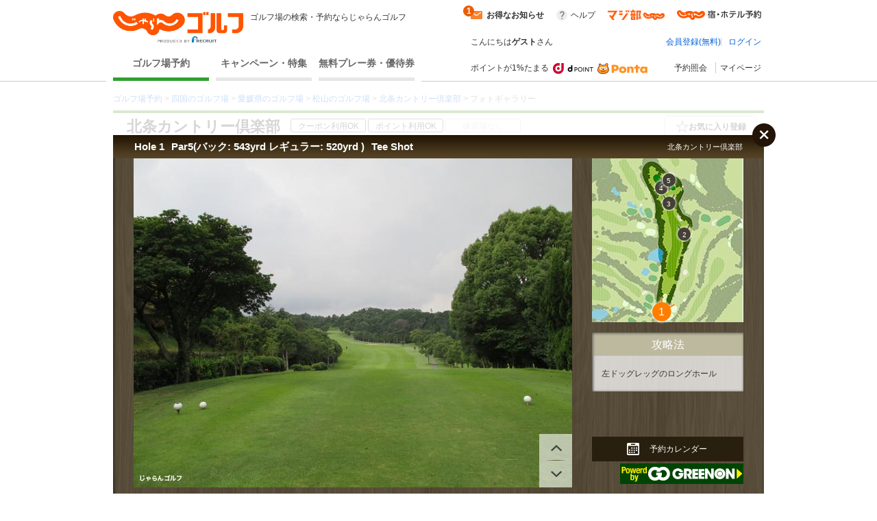

--- FILE ---
content_type: text/html;charset=UTF-8
request_url: https://golf-jalan.net/gc02282/photo/
body_size: 44210
content:
<!DOCTYPE html>
<html lang="ja">
<head>
<meta http-equiv="X-UA-Compatible" content="ie=edge">
<title>北条カントリー倶楽部の写真・フォトギャラリー［じゃらんゴルフ］</title>
				<meta name="description" content="北条カントリー倶楽部の写真・フォトギャラリーはこちら。ゴルフ場予約、情報なら［じゃらんゴルフ］。予約をすればするほどポイントが貯まるので、お得にゴルフをお楽しみ頂けます。">
			<meta name="keywords" content="北条カントリー倶楽部 フォトギャラリー,フォトギャラリー 北条カントリー倶楽部,北条カントリー倶楽部 写真,北条カントリー倶楽部,じゃらんゴルフ">
			<link rel="canonical" href="https://golf-jalan.net/gc02282/photo/">
		<meta charset="UTF-8">
<script>
	var contextPath = ""; </script>
<script src="/common/js/jquery-1.7.2.min.js?_=1.156.1"></script>
		<script src="/common/js/common.js?_=1.156.1"></script>
	<link rel="stylesheet" href="/site/css/common.css?_=1.156.1">
<link rel="stylesheet" href="/site/css/system.css?_=1.156.1">
<link rel="stylesheet" href="/site/css/page/header_new.css?_=1.156.1">
<link rel="stylesheet" href="/site/css/common_pc.css?_=1.156.1">

<script src="/site/js/module/headerMenu.js?_=1.156.1"></script>
<script src="/site/js/common.js?_=1.156.1"></script>
<script src="/site/js/sc_common.js?_=1.156.1"></script>
<script src="/site/js/changeViewMode.js?_=1.156.1"></script>
<script src="/site/js/doubleclick.js?_=1.156.1"></script>
<script src="/site/js/module/deviceDecisionModule.js?_=1.156.1"></script>
<script src="/common/js/jquery-cookie-1.4.0.js?_=1.156.1"></script>
<link rel="stylesheet" href="/site/css/gallery.css?_=1.156.1">
		<link rel="stylesheet" href="/site/css/module.point.ui.css?_=1.156.1">
		<link rel="stylesheet" href="/site/css/common_pc.css?_=1.156.1">
		<link rel="stylesheet" href="/site/css/page/club/index.css?_=1.156.1">
		<link rel="stylesheet" href="/site/css/module/favorite_modal.css?_=1.156.1">

		<link rel="stylesheet" href="/site/css/module.gallery.new.css?_=1.156.1">
		<link rel="stylesheet" href="/site/css/module/nameEllip.css?_=1.156.1">
		</head>

<body id="pagetop" class="" data-page-type="" data-page-pn="" data-feauture-url=""  >

		<script>
	var sc_prop60;
	
			sc_prop60 = sc_prop60 == null ? "" : sc_prop60 + ",";
			sc_prop60+="18069-A";
		</script>

<div class="header-wrap">
<header id="header-new">
	<div class="wrapper">
		<div class="header-new_left">
			<div class="header-new_logo">
				<a href="https://golf-jalan.net/"><img class="logo-img" src="/site/img/jalan_golf_logo2.png" alt="じゃらんゴルフ"></a>
					<h1>ゴルフ場の検索・予約ならじゃらんゴルフ</h1>
			</div>
			<nav>
				<ul class="header-new_navi">
					<li class="navi-links selected" onclick="sc_customLink_re('top_select_frame',false,{eVar31: 'tab_home'})"><a href="https://golf-jalan.net/">ゴルフ場予約</a></li>
						<li class="navi-links"><a class="navi-block" href="https://golf-jalan.net/special/" onclick="sc_customLink_re('top_select_frame',false,{eVar31: 'tab_special'})">キャンペーン・特集</a></li>
						<li class="navi-links"><a class="navi-block" href="https://golf-jalan.net/freeticket/" onclick="sc_customLink_re('top_select_frame',false,{eVar31: 'tab_muryoken'})">無料プレー券・優待券</a></li>
								</ul>
			</nav>
		</div>
		<div class="header-new_right">
			<div class="header-new_login">
				<!-- お知らせStart -->
 <div class="header-new_info">
	<p class="info-special info-label" style="display:none;"><span>お得なお知らせ</span><span class="badge info-box-num" style="display: none"></span></p>
	<p class="info-special no-info-label" style="display:none;"><span>お得なお知らせ</span></p>
	<!-- お知らせballoon展開前 -->
	<div class=" balloon-wrap  new-info-box" style="display:none;">
		<span class="balloon-orange" id="balloon">
			<p class="balloon-body new-info-box-text"></p>
			<span class="balloon-close new-info-box-close"><img src="/site/img/balloon_close.png">
			</span>
		</span>
	</div>
	<!-- お知らせbaloon展開後 -->
	<div class="balloon-wrap02 main-info-box" style="display:none;">
			<div class="balloon-head">
				<p class="ta_l">お得なお知らせ！</p>
				<span class="balloon-close02 main-info-box-close"><img src="/site/img/balloon_close.png"></span>
			</div>
		<div class="balloon-info-area">
			<div class="default-info">
			</div>
			<div class="more-info"  style="display:none;">
			</div>
			<div class="more-btn more-open" style="display:none;">
				<p class="btn-balloon-more">▼&nbsp;もっと見る</p>
			</div>
			<div class="more-btn more-close" style="display:none;">
				<p class="btn-balloon-more">▲&nbsp;閉じる</p>
			</div>
		</div>
	</div>
</div>
<!-- お知らせBox -->
<div class="header-new_help">
					<a href="https://help.golf-jalan.net/" target="_blank" onclick="sc_customLink_re('top_select_frame',false,{eVar31: 'help'});">ヘルプ</a>
				</div>
				<div class="header-new_golmaji">
					<a href="https://www.jalan.net/majibu/" onclick="sc_customLink_re('top_select_frame',false,{eVar31: 'golmaji'});"><img src="/site/img/icon/golmaji_icon.png" width="83"></a>
					</div>
				<div class="header-new_jalan">
					<a href="https://www.jalan.net" target="_blank" onclick="sc_customLink_re('top_select_frame',false,{eVar31:'jalan'});"><img src="/site/img/icon/jalan_icon.png" width="123"></a>
					</div>
			</div>
			<div class="header-new_user">
			<div class="header-new_user-guest">こんにちは<span class="fw_b">ゲスト</span>さん</div>
		<ul class="header-new_user-login lower_layer_page">
		<li><a href="/memRegist/">会員登録(無料)</a></li>
		<li><a href="/my/login/">ログイン</a></li>
		</ul>
	</div>
			<div class="header-new_links">
						<div class="point-info">
							<p class="point-info_txt">ポイントが1%たまる</p>
							<div class="point-info_logo">
								<a href="https://point.recruit.co.jp/member/relExpCont?siteCd=JGF" target="_blank"> <img class="point-info_logo_img" src="/site/img/logo/logo_dpoint2x.png" onclick="sc_customLink_re('top_select_frame',false,{eVar31:'point_logo'})" /> <img class="point-info_logo_img" src="/site/img/logo/logo_ponta2x.png"
									onclick="sc_customLink_re('top_select_frame',false,{eVar31:'point_logo'})" />
								</a>
							</div>
						</div>
						<nav>
							<div class="new_link reservation">
								<a href="/my/reservelist/" onclick="sc_customLink_re('top_select_frame',false,{eVar31: 'reservelist'});">予約照会</a>
							</div>
							<div class="new_link not_login">
								<a href="https://golf-jalan.net/my/" onclick="sc_customLink_re('top_select_frame',false,{eVar31: 'mypage'});">マイページ</a>
							</div>
						</nav>
					</div>
				</div>
	</div>
	<div class="sideBanner">
		</div>

	</div>
</header>
</div>
<!--header-->
<div class="symbol">
	<svg viewBox="0 0 14 14">
		<symbol viewBox="0 0 14 14" id="icon_pinCircle">
			<ellipse cx="7" cy="6.96477" rx="7" ry="6.96477"/>
			<path fill-rule="evenodd" clip-rule="evenodd" d="M7.04687 7.24621C6.28534 7.24621 5.66812 6.62879 5.66812 5.86746C5.66812 5.10592 6.28534 4.48851 7.04687 4.48851C7.80841 4.48851 8.42563 5.10592 8.42563 5.86746C8.42563 6.62879 7.80841 7.24621 7.04687 7.24621M7.04688 2.42847C5.11376 2.42847 3.54688 3.99555 3.54688 5.92847C3.54688 7.43107 4.49368 8.71258 5.8233 9.20881C6.20427 9.35088 6.61657 11.9741 7.04688 11.9741C7.44095 11.9741 7.81988 9.36337 8.17321 9.24341C9.5536 8.77441 10.5469 7.46751 10.5469 5.92847C10.5469 3.99555 8.97999 2.42847 7.04688 2.42847" fill="#ffff"/>
		</symbol>
	</svg>

	<svg viewBox="0 0 24 24">
		<symbol viewBox="0 0 24 24" id="icon_ranking">
			<path fill-rule="evenodd" clip-rule="evenodd" d="M13.0596 3.40531C13.0596 4.04967 12.5321 4.57064 11.8798 4.57064C11.2274 4.57064 10.7 4.04967 10.7 3.40531C10.7 2.76096 11.2274 2.23999 11.8798 2.23999C12.5321 2.23999 13.0596 2.76096 13.0596 3.40531ZM19.5633 18.8529H4.20076L2.81274 9.14092L8.05666 14.2491L11.9431 4.99512L15.9683 14.2491L20.9513 9.14092L19.5633 18.8529ZM19.5632 21.9265L4.20068 21.9951V20.1443H19.5632V21.9265ZM3.35962 7.40531C3.35962 8.04967 2.83218 8.57064 2.17981 8.57064C1.52744 8.57064 1 8.04967 1 7.40531C1 6.76096 1.52744 6.23999 2.17981 6.23999C2.83218 6.23999 3.35962 6.76096 3.35962 7.40531ZM23 7.40531C23 8.04967 22.4726 8.57064 21.8202 8.57064C21.1678 8.57064 20.6404 8.04967 20.6404 7.40531C20.6404 6.76096 21.1678 6.23999 21.8202 6.23999C22.4726 6.23999 23 6.76096 23 7.40531Z" />
		</symbol>
	</svg>

	<svg viewBox="0 0 24 24">
		<symbol viewBox="0 0 24 24" id="icon_1.5R">
			<rect width="24" height="24" rx="4" fill="white"/>
			<path fill-rule="evenodd" clip-rule="evenodd" d="M2 0C0.895431 0 0 0.89543 0 2V22C0 23.1046 0.89543 24 2 24H22C23.1046 24 24 23.1046 24 22V2C24 0.895431 23.1046 0 22 0H2ZM22 2H2V15H22V2Z"/>
			<path d="M16.5 14V5H18.619C20.101 5 20.738 5.68143 20.738 7.07V7.62286C20.738 8.54857 20.439 9.14 19.802 9.39714V9.42286C20.517 9.64143 20.751 10.31 20.751 11.3257V12.9071C20.751 13.3443 20.764 13.6657 20.907 14H19.451C19.373 13.7686 19.321 13.6271 19.321 12.8943V11.2486C19.321 10.4129 19.074 10.1429 18.424 10.1429H17.93V14H16.5ZM17.93 8.85714H18.45C18.983 8.85714 19.308 8.62571 19.308 7.90571V7.21143C19.308 6.56857 19.087 6.28571 18.58 6.28571H17.93V8.85714Z"/>
			<path d="M17.7 16.5H18.6475L20.3712 19.3836L22.0948 16.5H23.0464L20.7796 20.082V22.5H19.9668V20.082L17.7 16.5Z" fill="white"/>
			<path d="M16.2832 20.0412L15.3724 17.3904L14.4044 20.0412H16.2832ZM14.9476 16.5H15.8666L18.0436 22.5H17.1532L16.5446 20.7029H14.1716L13.5222 22.5H12.689L14.9476 16.5Z" fill="white"/>
			<path d="M7.50171 16.5H8.31451V21.7852H11.3533V22.5H7.50171V16.5Z" fill="white"/>
			<path d="M2 16.5H4.6998C5.23349 16.5 5.66372 16.6511 5.99047 16.9534C6.31722 17.2529 6.4806 17.6749 6.4806 18.2195C6.4806 18.6879 6.33492 19.0963 6.04357 19.4449C5.75221 19.7907 5.30429 19.9636 4.6998 19.9636H2.8128V22.5H2V16.5ZM5.65963 18.2236C5.65963 17.7825 5.49626 17.483 5.1695 17.3251C4.98979 17.2406 4.74336 17.1984 4.43022 17.1984H2.8128V19.2774H4.43022C4.7951 19.2774 5.09054 19.1998 5.31654 19.0446C5.54527 18.8894 5.65963 18.6157 5.65963 18.2236Z" fill="white"/>
			<path d="M6 3V14H4.44904V4.32564H3.5V3H6Z"/>
			<rect x="7" y="12.5" width="1.5" height="1.5"/>
			<path fill-rule="evenodd" clip-rule="evenodd" d="M10.5572 7.05053L10.5606 7.05013L10.5988 7.827C11.0886 7.31291 11.6195 7.08002 12.3076 7.08002C13.1275 7.08002 13.7854 7.38308 14.2813 8.0271C14.7773 8.63323 15 9.39089 15 10.4011C15 12.6236 13.836 14 11.9533 14C10.9513 14 10.2022 13.6464 9.64554 12.9014C9.37225 12.5352 9.00787 11.924 9.00787 11.405H10.5059C10.5059 11.405 10.5666 11.6891 10.7083 11.8912C10.9917 12.3205 11.4169 12.5352 11.9533 12.5352C12.9554 12.5352 13.6133 11.7018 13.6133 10.4516C13.6133 9.2141 12.9858 8.41855 12.0242 8.41855C11.5282 8.41855 11.0828 8.6206 10.7691 8.99943C10.6274 9.17622 10.5565 9.28987 10.4654 9.56768L9.00792 9.22798C9.0079 9.09995 9.00682 8.99063 9.00546 8.89398C9.00537 8.894 9.00529 8.89402 9.0052 8.89404L9.00521 8.87686C9.00453 8.83039 9.00379 8.78684 9.0031 8.74553C8.99979 8.54951 8.99732 8.4036 9.00558 8.23238L9.00857 3H14.3583V4.557H10.5572V7.05053Z"/>
		</symbol>
	</svg>
	
	<svg viewBox="0 0 24 24">
		<symbol viewBox="0 0 24 24" id="icon_Round2R">
			<rect width="24" height="24" rx="4" fill="white"/>
			<path fill-rule="evenodd" clip-rule="evenodd" d="M2 0C0.895431 0 0 0.89543 0 2V22C0 23.1046 0.89543 24 2 24H22C23.1046 24 24 23.1046 24 22V2C24 0.895431 23.1046 0 22 0H2ZM22 2H2V15H22V2Z"/>
			<path d="M17.7 16.5H18.6475L20.3712 19.3836L22.0948 16.5H23.0464L20.7796 20.082V22.5H19.9668V20.082L17.7 16.5Z" fill="white"/>
			<path d="M16.2832 20.0412L15.3724 17.3904L14.4044 20.0412H16.2832ZM14.9476 16.5H15.8666L18.0436 22.5H17.1532L16.5446 20.7029H14.1716L13.5222 22.5H12.689L14.9476 16.5Z" fill="white"/>
			<path d="M7.50171 16.5H8.31451V21.7852H11.3533V22.5H7.50171V16.5Z" fill="white"/>
			<path d="M2 16.5H4.6998C5.23349 16.5 5.66372 16.6511 5.99047 16.9534C6.31722 17.2529 6.4806 17.6749 6.4806 18.2195C6.4806 18.6879 6.33492 19.0963 6.04357 19.4449C5.75221 19.7907 5.30429 19.9636 4.6998 19.9636H2.8128V22.5H2V16.5ZM5.65963 18.2236C5.65963 17.7825 5.49626 17.483 5.1695 17.3251C4.98979 17.2406 4.74336 17.1984 4.43022 17.1984H2.8128V19.2774H4.43022C4.7951 19.2774 5.09054 19.1998 5.31654 19.0446C5.54527 18.8894 5.65963 18.6157 5.65963 18.2236Z" fill="white"/>
			<path d="M20.5091 13H18.5291C18.5051 12.712 18.272 11.688 17.876 10.668C17.228 9.012 16.808 8.568 15.884 8.568H14.009L14 11C14 11.72 13.985 12.5 14 13H12.509C12.509 12.5 12.5 11.76 12.5 11.028V4.56C12.5 3.924 12.509 3.5 12.509 3C13.009 3 13.349 3 14.009 3H16.8215C18.6455 3 19.688 3.948 19.688 5.532C19.688 6.3 19.484 6.9 19.076 7.32C18.74 7.668 18.428 7.824 17.744 8.016C18.5 8.256 18.728 8.592 19.916 11.4C20.012 11.616 20.3411 12.676 20.5091 13ZM14.009 7.2H16.508C16.952 7.2 17.372 7.044 17.648 6.768C17.9 6.516 18.032 6.168 18.032 5.712C18.032 4.848 17.54 4.404 16.556 4.404H14.009V7.2Z"/>
			<path d="M9.49988 13H5.49988C4.56388 13 4.49988 13 3.97925 13C4.05125 12.316 4.15598 11.7 4.31198 11.268C4.63598 10.392 5.17598 9.624 5.95598 8.916C6.37598 8.544 6.73598 8.268 7.93598 7.464C9.03998 6.708 9.49988 6.264 9.49988 5.652C9.49988 4.836 8.70398 4.068 7.68398 4.068C6.98798 4.068 6.29988 4.532 5.99988 5C5.79588 5.288 5.89988 6 5.89988 6L4.10798 5.988C4.27598 5.076 4.49198 4.584 4.93598 4.068C5.53598 3.372 6.48398 3 7.68398 3C9.78398 3 11.08 4.008 11.08 5.652C11.08 6.444 10.816 7.02 10.228 7.572C9.89198 7.884 9.77198 7.98 8.21198 9.048C7.68398 9.42 7.08398 9.924 6.78398 10.248C6.42398 10.632 5.82398 11.1719 5.82398 11.9062H9.49988C10.2559 11.9062 10.7952 11.8881 11.1912 11.8281V13.012C10.4999 13 10.2679 13 9.49988 13Z"/>
		</symbol>
	</svg>

	<svg viewBox="0 0 24 24">
		<symbol viewBox="0 0 24 24" id="icon_Round9">
			<g clip-path="url(#clip0_1907_464)">
				<rect width="24" height="24" rx="2"/>
				<path d="M4.59375 8.97266C4.625 9.55469 4.84961 9.95703 5.26758 10.1797C5.48242 10.2969 5.72461 10.3555 5.99414 10.3555C6.49805 10.3555 6.92773 10.1465 7.2832 9.72852C7.63867 9.30664 7.89062 8.45312 8.03906 7.16797C7.80469 7.53906 7.51367 7.80078 7.16602 7.95312C6.82227 8.10156 6.45117 8.17578 6.05273 8.17578C5.24414 8.17578 4.60352 7.92383 4.13086 7.41992C3.66211 6.91602 3.42773 6.26758 3.42773 5.47461C3.42773 4.71289 3.66016 4.04297 4.125 3.46484C4.58984 2.88672 5.27539 2.59766 6.18164 2.59766C7.4043 2.59766 8.24805 3.14844 8.71289 4.25C8.9707 4.85547 9.09961 5.61328 9.09961 6.52344C9.09961 7.55078 8.94531 8.46094 8.63672 9.25391C8.125 10.5742 7.25781 11.2344 6.03516 11.2344C5.21484 11.2344 4.5918 11.0195 4.16602 10.5898C3.74023 10.1602 3.52734 9.62109 3.52734 8.97266H4.59375ZM6.19336 7.25C6.61133 7.25 6.99219 7.11328 7.33594 6.83984C7.68359 6.5625 7.85742 6.08008 7.85742 5.39258C7.85742 4.77539 7.70117 4.31641 7.38867 4.01562C7.08008 3.71094 6.68555 3.55859 6.20508 3.55859C5.68945 3.55859 5.2793 3.73242 4.97461 4.08008C4.67383 4.42383 4.52344 4.88477 4.52344 5.46289C4.52344 6.00977 4.65625 6.44531 4.92188 6.76953C5.1875 7.08984 5.61133 7.25 6.19336 7.25ZM3.78613 13.8271H4.76758V16.791H8.49805V13.8271H9.47949V21H8.49805V17.6455H4.76758V21H3.78613V13.8271Z" fill="white"/>
				<rect x="15" y="8" width="1.5" height="12" fill="white"/>
				<path d="M15 10V2L22 6.23529L15 10Z" fill="white"/>
				<ellipse cx="16" cy="20" rx="5" ry="1" fill="white"/>
			</g>
			<defs>
				<clipPath id="clip0_1907_464">
					<rect width="24" height="24" fill="white"/>
				</clipPath>
			</defs>
		</symbol>
	</svg>

	<svg viewBox="0 0 24 24">
		<symbol viewBox="0 0 24 24" id="icon_RoundFree">
			<g clip-path="url(#clip0_1904_381)">
				<rect width="24" height="24" rx="2"/>
				<path fill-rule="evenodd" clip-rule="evenodd" d="M14.2801 2.76001L15.5501 2.83001C15.4301 3.17001 15.3801 3.43001 15.1901 4.76001C15.1201 5.18001 15.0801 5.52001 15.0601 5.76001H15.0901C15.1101 5.70001 15.1101 5.70001 15.1501 5.54001C15.2501 5.19001 15.5101 4.70001 15.7801 4.35001C16.3301 3.67001 16.9501 3.33001 17.6801 3.33001C18.3601 3.33001 18.9601 3.65001 19.3901 4.23001C19.8901 4.90001 20.1101 5.71001 20.1101 6.89001C20.1101 8.82001 19.2101 10.26 17.5301 11C17.0201 11.23 16.3201 11.43 15.5701 11.56C15.3701 10.99 15.2601 10.77 14.9801 10.38C15.9801 10.27 16.5601 10.12 17.1701 9.81001C18.3301 9.22001 18.8601 8.27001 18.8601 6.75001C18.8601 5.31001 18.3801 4.51001 17.5201 4.51001C17.1401 4.51001 16.7901 4.68001 16.4401 5.04001C15.6601 5.85001 15.1801 7.08001 15.1801 8.27001V8.48001L13.9801 8.50001C13.9901 8.44001 13.9901 8.39001 13.9901 8.37001V8.18001C13.9801 7.89001 13.9601 7.15001 13.9601 6.95001C13.9601 6.14001 14.0201 5.03001 14.1001 4.34001L14.2501 3.10001C14.2547 3.06072 14.2588 3.02837 14.2623 3.00025L14.2624 3.0002C14.2742 2.90669 14.2801 2.85995 14.2801 2.76001ZM11.5801 15.14V14.07C11.3001 14.1 10.9401 14.12 10.5001 14.12H8.55008C8.61519 13.9084 8.72004 13.5047 8.78377 13.2593L8.78379 13.2593L8.82008 13.12L8.82009 13.12C8.87032 12.9119 8.8845 12.8531 8.90329 12.7959C8.91068 12.7734 8.91878 12.7511 8.93008 12.72L8.93008 12.72L7.79008 12.53C7.78008 12.84 7.70008 13.27 7.56008 13.77C7.26008 14.82 6.95008 15.53 6.49008 16.16V16.09C6.28008 16.12 6.15008 16.12 5.68008 16.12H4.57008C4.57289 16.0611 4.57648 15.9911 4.58064 15.91C4.59131 15.7025 4.60569 15.4225 4.62008 15.07H5.86008C6.18008 15.07 6.47008 15.08 6.79008 15.1V14.05C6.50008 14.09 6.27008 14.1 5.84008 14.1H5.27008V13.48C5.27008 13.08 5.28008 12.88 5.33008 12.6H4.13008C4.18008 12.88 4.19008 13.1 4.19008 13.49V14.1H3.51008C3.04008 14.1 2.78008 14.08 2.48008 14.04V15.11C2.73008 15.08 2.95008 15.07 3.41008 15.07H3.57008C3.55008 16.43 3.51008 17.08 3.40008 17.91C3.21008 19.3 2.94008 20.04 2.33008 20.83C2.63008 21.07 2.87008 21.36 3.11008 21.8C3.96008 20.72 4.30008 19.55 4.50008 17.09H5.46008C5.46008 18.88 5.41008 19.74 5.27008 20.33C5.20008 20.59 5.12008 20.64 4.73008 20.64C4.54008 20.64 4.28008 20.61 4.05008 20.55C4.18008 20.97 4.22008 21.2 4.24008 21.61C4.54008 21.64 4.76008 21.65 4.91008 21.65C5.76008 21.65 6.01008 21.49 6.21008 20.81C6.45008 21.11 6.62008 21.39 6.78008 21.76C7.73008 21.24 8.43008 20.69 9.08008 19.95C9.72008 20.69 10.3401 21.21 11.2001 21.72C11.3701 21.26 11.5001 21.01 11.8101 20.58C10.9401 20.13 10.4201 19.72 9.77008 19.01C10.4401 17.89 10.7401 16.84 10.8701 15.09C11.2801 15.1 11.3701 15.11 11.5801 15.14ZM8.39008 19.02C7.72008 19.79 7.02008 20.33 6.24008 20.67C6.35008 20.2 6.41008 19.49 6.44008 18.48C6.45008 18.18 6.46008 17.55 6.47008 16.6C6.72008 16.87 6.86008 17.05 6.99008 17.29C7.15625 17.0764 7.2285 16.9692 7.31582 16.8396C7.33886 16.8054 7.36294 16.7697 7.39008 16.73C7.69008 17.7 7.97008 18.34 8.39008 19.02ZM8.22008 15.09H9.81008C9.72008 16.42 9.50008 17.27 9.06008 18.07C8.55008 17.26 8.22008 16.46 8.03008 15.55C8.05471 15.4902 8.07315 15.4477 8.09107 15.4065L8.09107 15.4064C8.12406 15.3304 8.15527 15.2585 8.22008 15.09ZM14.4801 17.57V19.82C14.2101 19.57 14.0601 19.41 13.9101 19.2C13.9601 18.83 13.9801 18.6 13.9901 18.4C13.9901 18.2582 13.9963 18.2157 14.0087 18.1307C14.0121 18.1078 14.0159 18.0818 14.0201 18.05L13.0101 17.88C13.0132 17.9208 13.0164 17.9557 13.0192 17.9872C13.0254 18.0559 13.0301 18.1083 13.0301 18.17C13.0301 18.57 12.9601 19.23 12.8801 19.57C12.7401 20.14 12.5201 20.64 12.2201 21.06C12.7101 21.36 12.7801 21.42 13.0701 21.75C13.3501 21.31 13.5401 20.86 13.7101 20.25C14.1101 20.76 14.6801 21.15 15.3301 21.35C15.9901 21.55 17.1101 21.65 18.8501 21.65C19.7201 21.65 20.8601 21.63 21.5401 21.6C21.6201 21.11 21.6901 20.84 21.8501 20.49C21.5901 20.52 21.4801 20.53 21.3001 20.54C21.4501 20.3 21.5601 20.16 21.7601 19.94C21.1601 19.71 20.7401 19.46 20.2301 19.02H20.4001C20.7701 19.02 20.9701 19.03 21.2201 19.05C21.1901 18.77 21.1801 18.48 21.1801 18.1V15.32C21.1801 14.93 21.1901 14.71 21.2201 14.47C20.9801 14.49 20.8001 14.5 20.3801 14.5H19.5201C19.6301 14.26 19.6801 14.13 19.7801 13.84H20.6501C20.9901 13.84 21.3701 13.86 21.6101 13.88V12.91C21.3701 12.95 21.0801 12.97 20.5601 12.97H18.0401C17.5801 12.97 17.2501 12.95 16.9601 12.92V13.89C17.2201 13.86 17.5601 13.84 17.9501 13.84H18.7701C18.7001 14.05 18.6201 14.27 18.5201 14.5H18.1201C17.6901 14.5 17.5201 14.49 17.2901 14.47C17.3101 14.74 17.3201 14.98 17.3201 15.31V18.23C17.3201 18.57 17.3101 18.83 17.2901 19.05C17.5101 19.03 17.6901 19.02 18.0701 19.02C17.6701 19.49 17.2201 19.77 16.5301 20.03C16.7501 20.21 16.9001 20.37 17.0801 20.6C16.2701 20.56 15.8901 20.5 15.4701 20.38V19.26H15.9801C16.3401 19.26 16.5601 19.27 16.7901 19.31V18.34C16.5501 18.37 16.3101 18.38 15.9901 18.38H15.4701V17.57H16.0901C16.5401 17.57 16.7101 17.58 17.0101 17.61V16.6C16.7501 16.64 16.5401 16.65 16.1801 16.65H13.4001C12.9101 16.65 12.7101 16.64 12.4401 16.6V17.62C12.7001 17.58 12.8801 17.57 13.4001 17.57H14.4801ZM18.9301 19.46L18.2501 19.02H20.0001L19.3901 19.47C19.9301 20 20.3301 20.3 20.8401 20.58C20.1901 20.61 19.2601 20.64 18.5601 20.64C18.2601 20.64 17.9101 20.63 17.5601 20.62C17.9901 20.38 18.5301 19.92 18.9301 19.46ZM18.2801 15.79V15.32H20.2201V15.79H18.2801ZM18.2801 16.99V16.53H20.2201V16.99H18.2801ZM18.2801 18.19V17.72H20.2201V18.19H18.2801ZM12.9601 13.76V15.46C12.9601 15.89 12.9501 16.07 12.9201 16.33C13.2001 16.3 13.4401 16.29 13.8001 16.29H15.7601C16.1101 16.29 16.3601 16.3 16.6401 16.33C16.6101 16.09 16.6001 15.92 16.6001 15.47V13.77C16.6001 13.32 16.6101 13.14 16.6401 12.89C16.4101 12.92 16.2401 12.93 15.7401 12.93H13.8001C13.3601 12.93 13.1201 12.92 12.9201 12.89C12.9501 13.14 12.9601 13.4 12.9601 13.76ZM13.9401 14.24V13.75H15.6201V14.24H13.9401ZM13.9401 15.5V14.98H15.6201V15.5H13.9401ZM8.07011 5.19H5.94011C5.50011 5.19 5.22011 5.18 4.97011 5.15C5.00011 5.41 5.01011 5.66 5.01011 5.95V8.34C5.01011 8.64 5.00011 8.87 4.97011 9.14C5.27011 9.11 5.44011 9.1 5.94011 9.1H8.07011C8.49011 9.1 8.75011 9.11 9.04011 9.14C9.01011 8.88 9.00011 8.66 9.00011 8.34V5.95C9.00011 5.64 9.01011 5.39 9.04011 5.15C8.78011 5.18 8.51011 5.19 8.07011 5.19ZM6.06011 8.16V6.13H7.94011V8.16H6.06011ZM10.1301 11.83H11.3001C11.2601 11.58 11.2401 11.08 11.2401 10.54V4.2C11.2401 3.7 11.2601 3.37 11.3001 3C10.9201 3.04 10.6101 3.05 10.1101 3.05H3.91011C3.42011 3.05 3.11011 3.04 2.74011 3C2.78011 3.37 2.80011 3.73 2.80011 4.2V10.53C2.80011 11.08 2.78011 11.51 2.74011 11.83H3.90011V11.28H10.1301V11.83ZM3.90011 10.29V4.05H10.1301V10.29H3.90011Z" fill="white"/>
			</g>
			<defs>
				<clipPath id="clip0_1904_381">
					<rect width="24" height="24" fill="white"/>
				</clipPath>
			</defs>
		</symbol>
	</svg>

	<svg viewBox="0 0 24 24">
		<symbol viewBox="0 0 24 24" id="icon_2sam">
			<rect width="24" height="24" rx="2"/>
			<mask id="mask0_784_1584" style="mask-type:luminance" maskUnits="userSpaceOnUse" x="2" y="3" width="21" height="18">
				<path fill-rule="evenodd" clip-rule="evenodd" d="M2 3.00012H22.2184V20.0653H2V3.00012Z" fill="white"/>
			</mask>
			<g mask="url(#mask0_784_1584)">
				<path fill-rule="evenodd" clip-rule="evenodd" d="M14.9271 14.5056C15.281 14.5056 15.3909 14.5139 15.5683 14.5394V13.6702C15.374 13.6957 15.239 13.7039 14.8933 13.7039H13.1298C12.8178 13.7039 12.6573 13.6957 12.4548 13.6619V14.5394C12.6573 14.5139 12.8347 14.5056 13.1298 14.5056H14.9271ZM13.5438 18.918H14.5052V18.0825H13.5438V18.918ZM15.3238 17.3318C15.1802 17.357 15.0875 17.357 14.7583 17.357H13.3495C13.1047 17.357 12.9108 17.3487 12.7001 17.3236C12.7334 17.5343 12.7421 17.7199 12.7421 17.9899V19.2386C12.7421 19.5337 12.7252 19.8119 12.6914 20.0654H13.5438V19.6604H14.5052V19.9473H15.3238C15.3065 19.7951 15.2983 19.6353 15.2983 19.2892V17.9393C15.2983 17.6356 15.3065 17.5006 15.3238 17.3318ZM13.3154 16.1424C13.0372 16.1424 12.9277 16.1338 12.7589 16.1169V16.9017C12.9194 16.8849 13.054 16.8762 13.3072 16.8762H14.7752C15.0534 16.8762 15.1378 16.8762 15.332 16.9017V16.1169C15.1802 16.1338 15.0707 16.1424 14.7921 16.1424H13.3154ZM13.3154 14.9695C13.0372 14.9695 12.9277 14.9612 12.7589 14.9444V15.7292C12.9277 15.7123 13.0454 15.7037 13.3154 15.7037H14.7921C15.0448 15.7037 15.1464 15.7123 15.332 15.7292V14.9444C15.1802 14.9612 15.0707 14.9695 14.7921 14.9695H13.3154ZM12.7252 12.4811V13.2907C12.9277 13.2652 13.1129 13.257 13.4253 13.257H14.6571C14.9777 13.257 15.1547 13.2652 15.3658 13.2907V12.4811C15.1464 12.5063 15.0028 12.5145 14.6571 12.5145H13.4253C13.0878 12.5145 12.9446 12.5063 12.7252 12.4811ZM18.5463 18.8674V16.3873H19.2382C19.6176 16.3873 19.8284 16.3955 20.0646 16.4375V15.4843C19.8201 15.5267 19.6345 15.535 19.2382 15.535H18.5463V13.4763H19.2299C19.6259 13.4763 19.93 13.4932 20.1913 13.5273V12.5738C19.93 12.6075 19.6345 12.624 19.2213 12.624H16.7157C16.3021 12.624 16.007 12.6075 15.7456 12.5738V13.5273C16.0152 13.4932 16.319 13.4763 16.7157 13.4763H17.6689V18.8674H16.9182V15.6276C16.9182 15.1806 16.9264 14.9526 16.9684 14.6999H16.007C16.049 14.9864 16.0576 15.2143 16.0576 15.6276V18.8674C15.8296 18.8674 15.6946 18.8587 15.5345 18.8336V19.7868C15.779 19.7531 16.049 19.7362 16.4795 19.7362H19.3394C19.7275 19.7362 20.014 19.7531 20.2926 19.7868V18.8167C20.014 18.8505 19.7106 18.8674 19.3563 18.8674H18.5463ZM4.40598 14.4381C4.71796 13.8224 4.87845 13.4426 5.05581 12.8692C5.13156 12.6075 5.13156 12.6075 5.18255 12.4894L4.23724 12.1857C4.19524 12.4811 4.07675 12.9112 3.91701 13.3331C3.57091 14.2443 3.11531 14.9526 2.49097 15.5687C2.69346 15.9568 2.73546 16.0749 2.89595 16.5898C3.20005 16.2688 3.33467 16.0832 3.54541 15.7374C3.52891 16.193 3.52891 16.3873 3.52891 16.6655V19.0612C3.52891 19.458 3.51203 19.7111 3.47829 20.0482H4.44835C4.4146 19.7111 4.40598 19.4328 4.40598 19.0699V14.4381ZM6.27936 14.539H8.97881V13.4508H6.27936V14.539ZM8.3796 16.9017H9.51053C9.77188 16.9017 10.0921 16.9186 10.4045 16.952V16.0074C10.1259 16.0412 9.79701 16.058 9.48465 16.058H8.00875V15.3662H9.07968C9.18955 15.3662 9.32491 15.3662 9.48465 15.3745C9.5694 15.3831 9.63689 15.3831 9.67027 15.3831C9.82251 15.3831 9.82251 15.3831 9.91512 15.3913C9.88963 15.1551 9.88138 14.9526 9.88138 14.5983V13.4006C9.88138 13.0125 9.88963 12.8434 9.91512 12.582C9.67027 12.6158 9.39203 12.624 8.98706 12.624H6.29586C5.84064 12.624 5.60403 12.6158 5.35917 12.582C5.38504 12.8265 5.39291 13.029 5.39291 13.35V14.5814C5.39291 14.9357 5.38504 15.1469 5.35917 15.4C5.58715 15.3745 5.84888 15.3662 6.21974 15.3662H7.11405V16.058H5.72214C5.34229 16.058 5.07268 16.0412 4.8027 16.0157V16.952C5.07268 16.9186 5.39291 16.9017 5.72214 16.9017H6.72633C6.3971 17.3318 6.24523 17.5006 5.91638 17.7957C5.45216 18.2175 5.01381 18.5213 4.46522 18.8085C4.77758 19.1538 4.82783 19.2303 5.03894 19.6436C5.41879 19.416 5.67152 19.2303 6.05137 18.8925C6.54896 18.4455 6.79382 18.1504 7.1313 17.5849C7.12305 18.108 7.11405 18.4118 7.11405 18.4793V19.2723C7.11405 19.5506 7.09718 19.7868 7.06343 20.0572H8.05937C8.02562 19.7951 8.00875 19.5506 8.00875 19.2806V18.4961C8.00875 18.2682 8.00012 17.8722 7.98325 17.5932C8.32898 18.1335 8.56521 18.4118 8.99568 18.7916C9.29079 19.053 9.46778 19.188 10.067 19.5926C10.2612 19.2048 10.388 19.011 10.6325 18.69C10.1007 18.4369 9.73814 18.2093 9.28217 17.8294C8.91956 17.5261 8.73395 17.3405 8.3796 16.9017ZM20.1771 5.74208L19.2235 6.11293C19.5021 6.50965 19.6536 6.75414 20.0252 7.45422C20.2277 7.83407 20.3286 8.01968 20.4216 8.22217C19.6964 8.37403 18.2366 8.5514 16.9122 8.65264C17.4518 7.35335 17.9415 5.95281 18.5823 3.84357C18.7004 3.4386 18.7091 3.42173 18.8017 3.23611L17.5785 2.99988C17.5196 3.49785 17.3591 4.09668 16.9628 5.3371C16.5241 6.72039 16.1862 7.67395 15.7393 8.73664C15.3853 8.75389 15.1828 8.76251 15.0137 8.76251H14.7943L14.9466 9.90131C15.1153 9.85894 15.2417 9.84169 15.7141 9.79969C18.2366 9.55521 19.6371 9.37785 20.4891 9.20123C20.6833 9.15848 20.6833 9.15848 20.7932 9.13336C21.0883 9.83344 21.0883 9.83344 21.1978 10.1795L22.2185 9.6482C21.704 8.30654 20.9615 6.88913 20.1771 5.74208ZM13.4444 6.96525C13.4864 6.64464 13.4864 6.58577 13.5033 5.57334H14.0687C14.6252 5.57334 14.8532 5.58159 15.1487 5.61534V4.58603C14.8194 4.63702 14.6507 4.64527 14.0519 4.64527H13.5119C13.5201 4.13906 13.5201 4.13906 13.5201 3.62421C13.5201 3.29536 13.5288 3.25299 13.5539 3.05912H12.4657C12.4991 3.25299 12.5081 3.4386 12.5081 3.99581V4.26542L12.4991 4.64527H10.3059V3.77645C10.3059 3.34598 10.3059 3.32911 10.3396 3.0505H9.23417C9.26829 3.26986 9.27692 3.44722 9.27692 3.80158V4.64527H8.77895C8.18011 4.64527 8.01137 4.63702 7.68214 4.58603V5.61534C7.97762 5.58159 8.20523 5.57334 8.76207 5.57334H9.27692V6.82201C9.27692 7.13399 9.26829 7.3616 9.24317 7.54721H10.3396C10.3141 7.32785 10.3059 7.19286 10.3059 6.83888V5.57334H12.4908C12.474 6.1553 12.474 6.35779 12.4571 6.55165C12.3813 7.52209 12.1369 8.07855 11.5628 8.57652C11.1578 8.93087 10.7532 9.13336 9.9515 9.37785C10.3141 9.74907 10.424 9.90956 10.5845 10.2722C11.3603 9.99393 11.7739 9.77457 12.2295 9.38647C12.9637 8.76251 13.3259 8.04518 13.4444 6.96525ZM4.7562 6.80626C3.91588 7.3691 3.6639 7.56221 3.36954 7.82282C2.82358 8.31854 2.4456 8.85625 2.21837 9.46934C2.10925 9.77194 2.05038 10.0659 1.99976 10.5448C2.29449 10.5118 2.42873 10.5031 3.08381 10.5031H5.78101C6.31873 10.5031 6.65471 10.52 7.04993 10.5534V9.44422C6.77245 9.48621 6.35248 9.51171 5.82339 9.51171H3.47041C3.5964 9.19223 3.69727 9.02424 3.94963 8.75538C4.15924 8.52852 4.57959 8.17567 4.94932 7.91506C6.04162 7.16736 6.12562 7.10024 6.36073 6.88163C6.77245 6.4954 6.95731 6.09193 6.95731 5.53734C6.95731 4.38616 6.04987 3.68046 4.57959 3.68046C3.73927 3.68046 3.07594 3.94069 2.65521 4.42816C2.34436 4.78964 2.19324 5.13424 2.07588 5.77245L3.2773 5.91532C3.33617 5.52909 3.39467 5.34385 3.53753 5.14212C3.74789 4.81476 4.11762 4.64677 4.60471 4.64677C5.31904 4.64677 5.76414 4.99925 5.76414 5.57109C5.76414 5.99931 5.52941 6.27679 4.7562 6.80626Z" fill="white"/>
			</g>
		</symbol>
	</svg>

	<svg viewBox="0 0 24 24">
		<symbol viewBox="0 0 24 24" id="icon_Caddy">
			<rect width="24" height="24" rx="2"/>
			<mask id="mask0_784_1576" style="mask-type:luminance" maskUnits="userSpaceOnUse" x="3" y="2" width="19" height="13">
				<path fill-rule="evenodd" clip-rule="evenodd" d="M3 2.34033H21.4298V14.4761H3V2.34033Z" fill="white"/>
			</mask>
			<g mask="url(#mask0_784_1576)">
				<path fill-rule="evenodd" clip-rule="evenodd" d="M18.9059 9.2109C18.7133 9.41671 18.3905 9.4276 18.1846 9.23573C15.4818 6.71286 12.1336 6.98808 12.1006 6.98944L12.053 6.99182C8.46466 6.99182 6.30988 9.50482 6.28845 9.53034C6.18741 9.65077 6.04249 9.71268 5.89689 9.71268C5.78156 9.71268 5.66521 9.67356 5.56996 9.59395C5.35428 9.41331 5.32502 9.09217 5.50498 8.87649C5.60364 8.75776 7.96458 5.98145 12.0309 5.97124C12.3986 5.94096 15.9319 5.73685 18.881 8.48969C19.0868 8.6819 19.0981 9.00508 18.9059 9.2109ZM19.7077 10.0536C19.7077 10.0536 20.0479 5.97124 17.3263 3.58989C17.3263 3.58989 11.2029 0.187965 6.09998 4.61047C6.09998 4.61047 4.39902 6.31143 4.73921 10.0536C4.73921 10.0536 2.69805 12.0947 3.03825 14.4761C3.03825 14.4761 11.3689 0.528157 21.4087 14.1359C21.4087 14.1359 21.7488 12.4349 19.7077 10.0536Z" fill="white"/>
			</g>
			<path fill-rule="evenodd" clip-rule="evenodd" d="M19.1931 12.7749C19.1985 12.877 19.1931 13.3516 19.1931 13.4553C19.1931 17.2131 16.147 20.2592 12.3892 20.2592C8.63144 20.2592 5.58535 17.2131 5.58535 13.4553C5.58535 13.1849 5.6061 12.9195 5.6374 12.6572C4.72194 13.5928 3.94052 14.6188 3.44214 15.3216C5.89153 20.3027 9.45538 20.9137 10.8134 20.9552C8.46304 21.0801 7.28632 21.9601 7.28632 21.9601C9.66767 23.6611 12.3892 21.2798 12.3892 21.2798C14.7706 23.3209 17.4921 21.9601 17.4921 21.9601C16.1313 20.5994 13.0696 20.9396 13.0696 20.9396C19.0304 20.4214 20.843 16.9447 21.3689 15.3169C20.7627 14.5739 20.0248 13.4039 19.1931 12.7749Z" fill="white"/>
			<path fill-rule="evenodd" clip-rule="evenodd" d="M15.7156 12.1231C15.7935 12.1752 15.8149 12.281 15.7629 12.3589C15.7299 12.4082 15.6761 12.4347 15.6214 12.4347C15.5887 12.4347 15.5557 12.4255 15.5268 12.4061C14.6334 11.8101 14.047 12.3796 14.0405 12.385C13.9742 12.4514 13.8663 12.4514 13.8 12.385C13.7336 12.3184 13.7336 12.2109 13.8 12.1442C13.8078 12.1364 14.5913 11.373 15.7156 12.1231ZM14.941 14.8161C14.4712 14.8161 14.0905 14.4354 14.0905 13.9656C14.0905 13.4958 14.4712 13.1151 14.941 13.1151C15.4108 13.1151 15.7915 13.4958 15.7915 13.9656C15.7915 14.4354 15.4108 14.8161 14.941 14.8161ZM12.4634 17.5965C11.4479 17.5965 11.1795 16.9549 11.1795 16.6153C11.1795 16.4534 11.3104 16.3224 11.4724 16.3224C11.6323 16.3224 11.7622 16.4507 11.7653 16.6096C11.7687 16.6793 11.8197 17.0107 12.4634 17.0107C13.1536 17.0107 13.1614 16.6313 13.1614 16.6153C13.1614 16.4534 13.2924 16.3224 13.4543 16.3224C13.6163 16.3224 13.7472 16.4534 13.7472 16.6153C13.7472 16.9549 13.4788 17.5965 12.4634 17.5965ZM11.0002 12.3589C10.9672 12.4082 10.9134 12.4347 10.8587 12.4347C10.826 12.4347 10.793 12.4255 10.7641 12.4061C9.87041 11.8101 9.28425 12.3796 9.27779 12.385C9.21145 12.4514 9.10361 12.4514 9.03727 12.385C8.97094 12.3184 8.97094 12.2109 9.03727 12.1442C9.0451 12.1364 9.82856 11.373 10.9529 12.1231C11.0308 12.1752 11.0522 12.281 11.0002 12.3589ZM9.83809 14.8161C9.36828 14.8161 8.98761 14.4354 8.98761 13.9656C8.98761 13.4958 9.36828 13.1151 9.83809 13.1151C10.3079 13.1151 10.6886 13.4958 10.6886 13.9656C10.6886 14.4354 10.3079 14.8161 9.83809 14.8161ZM12.8311 9.5737V10.4521C12.0487 10.3218 11.3853 9.7853 10.8872 9.2301C9.3676 9.62813 8.05922 10.5708 7.02844 11.573C6.80425 12.1826 6.68042 12.8399 6.68042 13.5274C6.68042 16.6813 9.23731 19.2386 12.3916 19.2386C15.5458 19.2386 18.1027 16.6813 18.1027 13.5274C18.1027 12.8171 17.9714 12.1381 17.7336 11.5114C16.7256 10.5623 15.7503 9.92308 14.8175 9.53355C14.9461 9.8894 14.8811 10.1595 14.8811 10.1595C14.0024 10.1595 12.8311 9.5737 12.8311 9.5737Z" fill="white"/>
		</symbol>
	</svg>

	<svg viewBox="0 0 24 24">
		<symbol viewBox="0 0 24 24" id="icon_carElectrically">
			<rect width="24" height="24" rx="2"/>
			<path fill-rule="evenodd" clip-rule="evenodd" d="M11.7361 18.612L7.56883 16.2062C7.30292 16.0528 7.21106 15.7098 7.36487 15.4439L11.5051 8.27251C11.6585 8.00702 12.0015 7.91474 12.267 8.06813L12.9404 8.45666L15.0824 4.74665L14.0327 4.14026C13.7318 3.96664 13.6277 3.57811 13.8013 3.27681L14.0289 2.88322C14.2025 2.58192 14.591 2.47784 14.8923 2.65187L16.2783 3.45211C16.5796 3.62573 16.6837 4.01426 16.5101 4.31556L16.2825 4.70957C16.1409 4.95482 15.8573 5.06607 15.5944 5.00624L13.4368 8.74363L14.1629 9.16292L17.3748 3.60044L16.3247 2.99405C16.0234 2.82043 15.9193 2.4319 16.0933 2.13102L16.3209 1.73701C16.4945 1.43571 16.8835 1.33205 17.1839 1.50567L18.5703 2.30633C18.8716 2.47994 18.9757 2.86847 18.8017 3.16935L18.5745 3.56336C18.4329 3.80862 18.1493 3.92029 17.886 3.86045L14.6593 9.44948L15.3373 9.84096L17.7924 5.58903C17.7039 5.40614 17.7039 5.18407 17.8126 4.9957L18.0398 4.60211C18.2138 4.30081 18.6023 4.19673 18.9028 4.37076L20.2896 5.171C20.5905 5.34504 20.6946 5.73315 20.5206 6.03445L20.2934 6.42846C20.1194 6.72976 19.7309 6.83385 19.43 6.65981L18.234 5.96913L15.8333 10.1271L16.4342 10.4743C16.7001 10.6277 16.792 10.9707 16.6386 11.2362L12.4979 18.408C12.3446 18.6735 12.002 18.7654 11.7361 18.612ZM5.03875 20.9325C5.03875 21.5056 5.50398 21.9708 6.07708 21.9708C6.65061 21.9708 7.11583 21.5056 7.11583 20.9325C7.11583 20.359 6.65061 19.8937 6.07708 19.8937C5.50398 19.8937 5.03875 20.359 5.03875 20.9325ZM4 20.9325C4 19.785 4.93003 18.855 6.07708 18.855C7.22455 18.855 8.15458 19.785 8.15458 20.9325C8.15458 22.0795 7.22455 23.0096 6.07708 23.0096C4.93003 23.0096 4 22.0795 4 20.9325ZM18.88 21.8457C17.9306 21.8457 17.1611 21.0762 17.1611 20.1268C17.1611 19.1774 17.9306 18.4075 18.88 18.4075C19.8294 18.4075 20.5989 19.1774 20.5989 20.1268C20.5989 21.0762 19.8294 21.8457 18.88 21.8457ZM18.88 17.2617C17.2976 17.2617 16.0149 18.5445 16.0149 20.1268C16.0149 21.7092 17.2976 22.9915 18.88 22.9915C20.4623 22.9915 21.7451 21.7092 21.7451 20.1268C21.7451 18.5445 20.4623 17.2617 18.88 17.2617ZM21.1719 16.8375C20.5217 16.384 19.7328 16.1156 18.8799 16.1156C16.6646 16.1156 14.869 17.9116 14.869 20.1269C14.869 20.5251 14.9293 20.909 15.0376 21.2723H9.12494C9.13337 21.1783 9.13927 21.0826 9.13927 20.9861C9.13927 19.4371 8.02046 18.1518 6.54724 17.8872L6.84686 16.6883L12.5771 20.1269L18.8799 9.23962H21.1719V16.8375Z" fill="white"/>
			<path d="M4.93297 3.41201H3.03397C2.63797 3.41201 2.38597 3.42101 2.08897 3.44801V2.57501C2.41297 2.61101 2.72797 2.62901 3.10597 2.62901H7.85797C8.26297 2.62901 8.56897 2.61101 8.87497 2.57501V3.44801C8.57797 3.42101 8.35297 3.41201 7.94797 3.41201H5.88697V3.75401H8.29897C8.90197 3.75401 9.15397 3.74501 9.41497 3.71801C9.37897 3.94301 9.37897 4.11401 9.37897 4.45601V5.02301C9.37897 5.33801 9.38797 5.49101 9.42397 5.73401H8.49697V4.46501H5.88697V5.35601C5.88697 5.78801 5.88697 5.95901 5.92297 6.20201H4.88797C4.91497 5.94101 4.93297 5.72501 4.93297 5.35601V4.46501H2.45797V5.73401H1.52197C1.55797 5.49101 1.57597 5.32901 1.57597 5.02301V4.45601C1.57597 4.13201 1.56697 3.95201 1.53997 3.71801C1.79197 3.74501 2.04397 3.75401 2.64697 3.75401H4.93297V3.41201ZM8.68597 7.26401V8.64101C9.00097 8.82101 9.27097 8.92001 9.63097 9.00101C9.60397 9.78401 9.50497 10.162 9.27097 10.36C9.00997 10.585 8.49697 10.648 6.95797 10.648C5.19397 10.648 4.93297 10.558 4.93297 9.95501V9.34301H3.21397V9.80201H2.21497C2.25097 9.52301 2.26897 9.23501 2.26897 8.91101V7.25501C2.26897 6.91301 2.25097 6.66101 2.22397 6.39101C2.46697 6.41801 2.69197 6.42701 3.07897 6.42701H7.83097C8.23597 6.42701 8.47897 6.41801 8.72197 6.39101C8.69497 6.63401 8.68597 6.85901 8.68597 7.26401ZM5.86897 9.34301V9.66701C5.86897 9.73901 5.88697 9.78401 5.93197 9.80201C6.04897 9.86501 6.47197 9.90101 7.20097 9.90101C7.85797 9.90101 8.33497 9.85601 8.47897 9.78401C8.58697 9.73001 8.62297 9.64901 8.64997 9.34301H5.86897ZM4.93297 7.12001H3.21397V7.53401H4.93297V7.12001ZM5.86897 7.12001V7.53401H7.74097V7.12001H5.86897ZM4.93297 8.17301H3.21397V8.62301H4.93297V8.17301ZM5.86897 8.17301V8.62301H7.74097V8.17301H5.86897ZM2.83597 5.30201V4.69901C2.97997 4.72601 3.05197 4.72601 3.30397 4.72601H4.09597C4.29397 4.72601 4.43797 4.71701 4.55497 4.69901V5.30201C4.41097 5.28401 4.31197 5.27501 4.09597 5.27501H3.30397C3.08797 5.27501 2.97997 5.28401 2.83597 5.30201ZM2.83597 6.14801V5.54501C2.97997 5.57201 3.05197 5.57201 3.30397 5.57201H4.09597C4.30297 5.57201 4.43797 5.56301 4.55497 5.54501V6.14801C4.42897 6.13001 4.32097 6.12101 4.09597 6.12101H3.30397C3.07897 6.12101 2.98897 6.13001 2.83597 6.14801ZM6.29197 5.30201V4.69901C6.42697 4.72601 6.50797 4.72601 6.75997 4.72601H7.67797C7.88497 4.72601 8.01097 4.71701 8.13697 4.69901V5.30201C7.98397 5.28401 7.89397 5.27501 7.67797 5.27501H6.75997C6.54397 5.27501 6.42697 5.28401 6.29197 5.30201ZM6.29197 6.14801V5.54501C6.42697 5.57201 6.50797 5.57201 6.75997 5.57201H7.67797C7.88497 5.57201 8.01997 5.56301 8.13697 5.54501V6.14801C8.00197 6.13001 7.90297 6.12101 7.67797 6.12101H6.75997C6.53497 6.12101 6.44497 6.13001 6.29197 6.14801Z" fill="white"/>
		</symbol>
	</svg>

	<svg viewBox="0 0 24 24">
		<symbol viewBox="0 0 24 24" id="icon_carManual">
			<rect width="24" height="24" rx="2"/>
			<path fill-rule="evenodd" clip-rule="evenodd" d="M18.1825 17.5334C19.252 17.5343 20.1185 18.4022 20.1176 19.4722C20.1166 20.5416 19.2488 21.4081 18.1793 21.4072C17.1093 21.4063 16.2433 20.5384 16.2442 19.4689C16.2452 18.399 17.1126 17.5329 18.1825 17.5334ZM5.15923 21.2861C4.56326 21.2861 4.0795 20.8024 4.0795 20.2064C4.0795 19.61 4.56326 19.1267 5.15923 19.1267C5.48934 19.1267 5.78174 19.2785 5.97962 19.5122C5.98334 19.7515 6.07879 19.968 6.23151 20.1315C6.23291 20.1566 6.23896 20.1808 6.23896 20.2064C6.23896 20.8024 5.75567 21.2861 5.15923 21.2861ZM22.7868 7.32512H18.9526C18.6966 7.32512 18.487 7.53464 18.487 7.79072V8.05099C18.487 8.30708 18.6966 8.51659 18.9526 8.51659H18.9987L13.4963 18.0474H11.6013L15.543 11.2194C15.7125 10.9261 15.6115 10.5471 15.3177 10.3776L14.7241 10.0349L17.2201 5.71229L18.427 6.40929C18.7599 6.60158 19.1892 6.48658 19.3814 6.15414L19.5765 5.81611C19.7684 5.48321 19.6534 5.05393 19.3205 4.8621L17.9511 4.07151C17.6187 3.87922 17.1889 3.99422 16.9971 4.32713L16.802 4.66469C16.6861 4.86536 16.6838 5.10002 16.7718 5.2979L14.2086 9.7374L13.5037 9.33046L16.8639 3.51046C17.1456 3.56121 17.4432 3.43736 17.5945 3.1757L17.7896 2.83814C17.9814 2.50523 17.8664 2.07595 17.5335 1.88412L16.1642 1.09307C15.8317 0.900776 15.402 1.01578 15.2101 1.34868L15.0151 1.68671C14.8228 2.01961 14.9382 2.4489 15.2707 2.64072L16.3266 3.25019L12.9883 9.03248L12.2331 8.59668L14.4815 4.70147C14.7632 4.75315 15.0607 4.62837 15.2115 4.36717L15.4066 4.02914C15.5989 3.69624 15.4839 3.26695 15.151 3.07513L13.7817 2.28454C13.4488 2.09225 13.0195 2.20725 12.8277 2.54015L12.6326 2.87771C12.4403 3.21062 12.5553 3.6399 12.8882 3.83173L13.9437 4.44166L11.7167 8.29869L11.0486 7.91271C10.7553 7.74323 10.3758 7.84473 10.2068 8.13806L5.93865 15.5304C5.76963 15.8242 5.87113 16.2032 6.16446 16.3727L9.06515 18.0474H6.90942C6.6431 18.0474 6.40331 18.1624 6.2329 18.3431C5.91537 18.1601 5.5522 18.0474 5.15923 18.0474C3.96683 18.0474 3.00024 19.014 3.00024 20.2064C3.00024 21.3988 3.96683 22.3654 5.15923 22.3654C6.27527 22.3654 7.18273 21.5157 7.29587 20.4299H15.1734C15.1766 20.4299 15.1799 20.429 15.1836 20.429C15.5887 21.6968 16.7755 22.6164 18.1779 22.6178C19.9164 22.6192 21.3267 21.2112 21.3281 19.4731C21.3295 17.735 19.9215 16.3242 18.1835 16.3228C16.9492 16.3219 15.8829 17.0338 15.3661 18.0679C15.3633 18.067 15.3601 18.0674 15.3568 18.067L20.8704 8.51659H22.7868C23.0425 8.51659 23.2524 8.30708 23.2524 8.05099V7.79072C23.2524 7.53464 23.0425 7.32512 22.7868 7.32512Z" fill="white"/>
			<path d="M5.08602 4.97799V3.90699C3.90702 4.01499 3.45702 4.04199 2.27802 4.06899C2.17902 3.69999 2.17902 3.69999 1.94502 3.14199C2.14302 3.14199 2.25102 3.14199 2.38602 3.14199C3.67302 3.14199 5.33802 3.01599 6.41802 2.83599C7.27302 2.69199 7.59702 2.61099 8.08302 2.40399L8.82102 3.30399C8.04702 3.50199 6.82302 3.72699 6.09402 3.80799V4.97799H7.95702C8.47002 4.97799 8.78502 4.95999 9.08202 4.92399V5.93199C8.77602 5.89599 8.43402 5.87799 7.97502 5.87799H6.09402V6.96699H8.39802C8.90202 6.96699 9.19902 6.94899 9.49602 6.91299V7.92999C9.18102 7.89399 8.88402 7.87599 8.39802 7.87599H6.09402V9.63999C6.09402 10.036 5.96802 10.315 5.74302 10.414C5.53602 10.504 5.14902 10.558 4.73502 10.558C4.46502 10.558 4.02402 10.54 3.51102 10.495C3.46602 10.099 3.41202 9.89199 3.24102 9.51399C3.88902 9.60399 4.37502 9.63999 4.74402 9.63999C5.00502 9.63999 5.08602 9.57699 5.08602 9.36099V7.87599H2.57502C2.08002 7.87599 1.78302 7.89399 1.46802 7.92999V6.91299C1.76502 6.94899 2.06202 6.96699 2.57502 6.96699H5.08602V5.87799H3.07902C2.68302 5.87799 2.26002 5.89599 1.95402 5.93199V4.92399C2.25102 4.95999 2.55702 4.97799 3.07002 4.97799H5.08602Z" fill="white"/>
		</symbol>
	</svg>

	<svg viewBox="0 0 24 24">
		<symbol viewBox="0 0 24 24" id="icon_Cart2">
			<rect width="24" height="24" rx="2"/>
			<path fill-rule="evenodd" clip-rule="evenodd" d="M18.9829 21.6574C18.2362 21.6574 17.6305 21.0517 17.6305 20.305C17.6305 19.5583 18.2362 18.9525 18.9829 18.9525C19.7296 18.9525 20.3354 19.5583 20.3354 20.305C20.3354 21.0517 19.7296 21.6574 18.9829 21.6574ZM18.9829 17.7508C17.5726 17.7508 16.4287 18.8946 16.4287 20.305C16.4287 21.7158 17.5726 22.8592 18.9829 22.8592C20.3933 22.8592 21.5371 21.7158 21.5371 20.305C21.5371 18.8946 20.3933 17.7508 18.9829 17.7508Z" fill="white"/>
			<mask id="mask0_990_1806" style="mask-type:luminance" maskUnits="userSpaceOnUse" x="1" y="2" width="22" height="19">
				<path fill-rule="evenodd" clip-rule="evenodd" d="M1 2H22.9259V20.7306H1V2Z" fill="white"/>
			</mask>
			<g mask="url(#mask0_990_1806)">
				<path fill-rule="evenodd" clip-rule="evenodd" d="M21.1114 15.6644C20.9786 15.6388 20.8381 15.6222 20.6857 15.6222H17.7058C17.7058 15.6222 15.6164 16.2263 14.9396 18.1764H9.24924C8.89293 17.3667 8.20032 16.3412 6.84872 15.6222H5.74956L7.01942 14.3524L7.86699 15.1995C8.03259 15.3651 8.30334 15.3651 8.46936 15.1995L8.53023 15.1382C8.69583 14.9726 8.69583 14.7014 8.53023 14.5363L6.42302 12.429C6.25742 12.2634 5.9871 12.2634 5.82108 12.429L5.75978 12.4903C5.59461 12.6559 5.59461 12.9267 5.75978 13.0923L6.41748 13.7504L4.54994 15.6184C4.47885 15.6205 4.40009 15.6256 4.31453 15.6333L7.46769 3.27692H21.1114V15.6644ZM21.9321 16.0479H21.9628V3.23775C22.2097 3.14921 22.3885 2.91507 22.3885 2.63837C22.3885 2.28716 22.1011 1.99982 21.7499 1.99982H5.14762C4.79642 1.99982 4.50907 2.28716 4.50907 2.63837C4.50907 2.99 4.79642 3.27692 5.14762 3.27692H6.52902L3.32477 15.8329C2.06172 16.2459 0.59476 17.4242 1.10347 20.7306H1.98424C1.96679 20.591 1.95487 20.4497 1.95487 20.3049C1.95487 18.4242 3.47973 16.8993 5.36047 16.8993C7.24121 16.8993 8.76607 18.4242 8.76607 20.3049C8.76607 20.4497 8.75415 20.591 8.7367 20.7306H15.6066C15.5892 20.591 15.5773 20.4497 15.5773 20.3049C15.5773 18.4242 17.1021 16.8993 18.9829 16.8993C20.8636 16.8993 22.3885 18.4242 22.3885 20.3049C22.3885 20.4497 22.3766 20.591 22.3591 20.7306H22.8142C22.8142 20.7306 23.3889 17.2727 21.9321 16.0479Z" fill="white"/>
			</g>
			<path fill-rule="evenodd" clip-rule="evenodd" d="M5.36035 21.6574C4.61367 21.6574 4.0079 21.0517 4.0079 20.305C4.0079 19.5583 4.61367 18.9525 5.36035 18.9525C6.10703 18.9525 6.7128 19.5583 6.7128 20.305C6.7128 21.0517 6.10703 21.6574 5.36035 21.6574ZM5.36035 17.7508C3.95001 17.7508 2.80615 18.8946 2.80615 20.305C2.80615 21.7158 3.95001 22.8592 5.36035 22.8592C6.7707 22.8592 7.91455 21.7158 7.91455 20.305C7.91455 18.8946 6.7707 17.7508 5.36035 17.7508Z" fill="white"/>
			<path fill-rule="evenodd" clip-rule="evenodd" d="M13.9695 9.54798C12.7594 10.3669 12.3965 10.6479 11.9726 11.0271C11.1864 11.7483 10.6421 12.5307 10.3148 13.4227C10.1577 13.863 10.0729 14.2907 10 14.9875C10.4244 14.9394 10.6178 14.9269 11.5611 14.9269H15.4454C16.2197 14.9269 16.7036 14.9514 17.2727 15V13.3862C16.8731 13.4473 16.2683 13.4844 15.5064 13.4844H12.1179C12.2993 13.0195 12.4446 12.7751 12.808 12.3839C13.1099 12.0538 13.7152 11.5405 14.2476 11.1613C15.8207 10.0734 15.9416 9.97572 16.2802 9.65765C16.8731 9.0957 17.1393 8.50865 17.1393 7.70173C17.1393 6.02679 15.8325 5 13.7152 5C12.5051 5 11.5498 5.37863 10.9439 6.08789C10.4963 6.61384 10.2786 7.11523 10.1096 8.04381L11.8398 8.25168C11.9246 7.68973 12.0088 7.42021 12.2145 7.12668C12.5175 6.65039 13.0499 6.40597 13.7514 6.40597C14.7801 6.40597 15.4211 6.91882 15.4211 7.75083C15.4211 8.37389 15.083 8.77762 13.9695 9.54798Z" fill="white"/>
		</symbol>
	</svg>

	<svg viewBox="0 0 24 24">
		<symbol viewBox="0 0 24 24" id="icon_Cart4">
			<rect width="24" height="24" rx="2"/>
			<path fill-rule="evenodd" clip-rule="evenodd" d="M18.9829 21.6575C18.2362 21.6575 17.6305 21.0517 17.6305 20.3051C17.6305 19.5584 18.2362 18.9526 18.9829 18.9526C19.7296 18.9526 20.3354 19.5584 20.3354 20.3051C20.3354 21.0517 19.7296 21.6575 18.9829 21.6575ZM18.9829 17.7509C17.5726 17.7509 16.4287 18.8947 16.4287 20.3051C16.4287 21.7158 17.5726 22.8593 18.9829 22.8593C20.3933 22.8593 21.5371 21.7158 21.5371 20.3051C21.5371 18.8947 20.3933 17.7509 18.9829 17.7509Z" fill="white"/>
			<mask id="mask0_784_1580" style="mask-type:luminance" maskUnits="userSpaceOnUse" x="1" y="2" width="22" height="19">
				<path fill-rule="evenodd" clip-rule="evenodd" d="M1 2H22.9259V20.7306H1V2Z" fill="white"/>
			</mask>
			<g mask="url(#mask0_784_1580)">
				<path fill-rule="evenodd" clip-rule="evenodd" d="M21.1114 15.6644C20.9786 15.6389 20.8381 15.6223 20.6857 15.6223H17.7058C17.7058 15.6223 15.6164 16.2263 14.9396 18.1765H9.24924C8.89293 17.3668 8.20032 16.3413 6.84872 15.6223H5.74956L7.01942 14.3524L7.86699 15.1996C8.03259 15.3652 8.30334 15.3652 8.46936 15.1996L8.53023 15.1383C8.69583 14.9727 8.69583 14.7015 8.53023 14.5363L6.42302 12.4291C6.25742 12.2635 5.9871 12.2635 5.82108 12.4291L5.75978 12.4904C5.59461 12.656 5.59461 12.9267 5.75978 13.0923L6.41748 13.7505L4.54994 15.6184C4.47885 15.6206 4.40009 15.6257 4.31453 15.6333L7.46769 3.27698H21.1114V15.6644ZM21.9321 16.048H21.9628V3.23781C22.2097 3.14927 22.3885 2.91513 22.3885 2.63843C22.3885 2.28723 22.1011 1.99988 21.7499 1.99988H5.14762C4.79642 1.99988 4.50907 2.28723 4.50907 2.63843C4.50907 2.99006 4.79642 3.27698 5.14762 3.27698H6.52902L3.32477 15.833C2.06172 16.2459 0.59476 17.4243 1.10347 20.7307H1.98424C1.96679 20.591 1.95487 20.4497 1.95487 20.305C1.95487 18.4242 3.47973 16.8994 5.36047 16.8994C7.24121 16.8994 8.76607 18.4242 8.76607 20.305C8.76607 20.4497 8.75415 20.591 8.7367 20.7307H15.6066C15.5892 20.591 15.5773 20.4497 15.5773 20.305C15.5773 18.4242 17.1021 16.8994 18.9829 16.8994C20.8636 16.8994 22.3885 18.4242 22.3885 20.305C22.3885 20.4497 22.3766 20.591 22.3591 20.7307H22.8142C22.8142 20.7307 23.3889 17.2727 21.9321 16.048Z" fill="white"/>
			</g>
			<path fill-rule="evenodd" clip-rule="evenodd" d="M5.36035 21.6575C4.61367 21.6575 4.0079 21.0517 4.0079 20.3051C4.0079 19.5584 4.61367 18.9526 5.36035 18.9526C6.10703 18.9526 6.7128 19.5584 6.7128 20.3051C6.7128 21.0517 6.10703 21.6575 5.36035 21.6575ZM5.36035 17.7509C3.95001 17.7509 2.80615 18.8947 2.80615 20.3051C2.80615 21.7158 3.95001 22.8593 5.36035 22.8593C6.7707 22.8593 7.91455 21.7158 7.91455 20.3051C7.91455 18.8947 6.7707 17.7509 5.36035 17.7509Z" fill="white"/>
			<path fill-rule="evenodd" clip-rule="evenodd" d="M16.176 13.674C16.176 14.337 16.202 14.675 16.28 15.156H14.434C14.512 14.701 14.538 14.298 14.538 13.648V12.751H10.937C10.17 12.751 9.75401 12.764 9.31201 12.803V11.204C9.75401 10.723 9.89701 10.554 10.352 10.008L13.433 6.23798C14.005 5.54898 14.213 5.27598 14.512 4.80798H16.267C16.189 5.56198 16.176 6.01698 16.176 7.00498V11.269H16.631C17.151 11.269 17.463 11.243 17.944 11.178V12.842C17.463 12.777 17.19 12.764 16.644 12.751H16.176V13.674ZM11.236 11.282H14.551V8.59098C14.551 7.97998 14.564 7.56398 14.616 7.03098C14.356 7.40798 14.2 7.61598 13.732 8.18798L11.236 11.282Z" fill="white"/>
		</symbol>
	</svg>

	<svg viewBox="0 0 24 24">
		<symbol viewBox="0 0 24 24" id="icon_Compe">
			<g clip-path="url(#clip0_784_1579)">
				<rect width="24" height="24" rx="2"/>
				<path d="M8.07031 21.0991H2.61523V20.1831H6.99023V16.8062L2.67334 16.7993V15.897H8.07031V21.0991ZM13.0127 16.9531L12.3872 17.8008C12.05 17.5843 11.7503 17.402 11.4883 17.2539C11.2285 17.1058 10.6395 16.8005 9.72119 16.3379L10.2612 15.5552C10.9767 15.84 11.8939 16.306 13.0127 16.9531ZM15.7847 17.7871C15.2059 18.8558 14.4505 19.6704 13.5186 20.231C12.5866 20.7915 11.4074 21.1413 9.98096 21.2803L9.74854 20.3232C10.5278 20.2526 11.1772 20.1341 11.6968 19.9678C12.2163 19.8014 12.6709 19.5838 13.0605 19.3149C13.4525 19.0438 13.7852 18.7692 14.0586 18.4912C14.3343 18.2109 14.6362 17.7939 14.9644 17.2402L15.7847 17.7871ZM22.9795 20.0054L22.3574 21.0273C21.5964 20.1911 20.9857 19.5348 20.5254 19.0586C20.0651 18.5801 19.745 18.2394 19.5649 18.0366C19.3872 17.8315 19.1582 17.5786 18.8779 17.2778C18.8688 17.2733 18.8551 17.271 18.8369 17.271C18.821 17.271 18.8084 17.2733 18.7993 17.2778C18.7902 17.2824 18.6991 17.4043 18.5259 17.6436C18.3527 17.8828 18.1351 18.195 17.873 18.5801L16.8066 20.1113L16.041 19.4038C17.1986 17.7267 17.8696 16.7845 18.0542 16.5771C18.241 16.3698 18.4894 16.2661 18.7993 16.2661C18.9246 16.2661 19.0443 16.2855 19.1582 16.3242C19.2721 16.3607 19.3701 16.4108 19.4521 16.4746C19.5365 16.5361 19.737 16.7275 20.0537 17.0488L21.1782 18.1973C21.5793 18.5892 22.1797 19.1919 22.9795 20.0054ZM22.1729 16.5088C22.1729 16.7207 22.0999 16.8962 21.9541 17.0352C21.8083 17.1719 21.6248 17.2402 21.4038 17.2402C21.1828 17.2402 20.9993 17.1719 20.8535 17.0352C20.7077 16.8962 20.6348 16.7207 20.6348 16.5088C20.6348 16.2969 20.7077 16.1226 20.8535 15.9858C20.9993 15.8468 21.1828 15.7773 21.4038 15.7773C21.6248 15.7773 21.8083 15.8468 21.9541 15.9858C22.0999 16.1226 22.1729 16.2969 22.1729 16.5088ZM21.8379 16.5088C21.8379 16.388 21.7957 16.2855 21.7114 16.2012C21.6294 16.1169 21.5269 16.0747 21.4038 16.0747C21.2808 16.0747 21.1771 16.1169 21.0928 16.2012C21.0107 16.2855 20.9697 16.388 20.9697 16.5088C20.9697 16.6296 21.0107 16.7321 21.0928 16.8164C21.1771 16.9007 21.2808 16.9429 21.4038 16.9429C21.5269 16.9429 21.6294 16.9007 21.7114 16.8164C21.7957 16.7321 21.8379 16.6296 21.8379 16.5088Z" fill="white"/>
				<mask id="mask0_784_1579" style="mask-type:luminance" maskUnits="userSpaceOnUse" x="5" y="3" width="14" height="12">
					<path fill-rule="evenodd" clip-rule="evenodd" d="M5 3H18.7391V14.1999H5V3Z" fill="white"/>
				</mask>
				<g mask="url(#mask0_784_1579)">
					<path fill-rule="evenodd" clip-rule="evenodd" d="M15.793 6.99994C16.1002 6.18154 16.2298 5.31634 16.2786 4.59994H17.4698C17.7586 6.47194 16.6006 6.91274 15.793 6.99994ZM6.2698 4.59994H7.535C7.6294 5.57394 7.8214 6.36794 8.0762 7.01194C7.271 6.95834 5.965 6.57514 6.2698 4.59994ZM18.6698 3.79994H16.3042C16.3026 3.31194 16.2698 2.99994 16.2698 2.99994H7.4698C7.4666 3.27914 7.4718 3.54314 7.4814 3.79994H5.0698C5.0698 3.79994 4.191 8.56954 8.6698 8.19994V8.13394C9.2918 9.02154 10.0478 9.44234 10.6698 9.63794V12.5999H8.6698V14.1999H15.0698V12.5999H13.0698V9.64514C14.0106 9.39674 14.6842 8.86634 15.1614 8.20434C19.5334 8.49994 18.6698 3.79994 18.6698 3.79994Z" fill="white"/>
				</g>
			</g>
			<defs>
				<clipPath id="clip0_784_1579">
					<rect width="24" height="24" fill="white"/>
				</clipPath>
			</defs>
		</symbol>
	</svg>

	<svg viewBox="0 0 24 24">
		<symbol viewBox="0 0 24 24" id="icon_OpenTournament">
			<g clip-path="url(#clip0_1904_421)">
				<rect width="24" height="24" rx="2"/>
				<path d="M20.784 15.104C20.784 15.384 21.008 15.608 21.288 15.608C21.568 15.608 21.8 15.384 21.8 15.104C21.8 14.824 21.568 14.592 21.288 14.592C21.008 14.592 20.784 14.824 20.784 15.104ZM20.256 15.104C20.256 14.528 20.712 14.064 21.288 14.064C21.864 14.064 22.328 14.528 22.328 15.104C22.328 15.68 21.864 16.136 21.288 16.136C20.712 16.136 20.256 15.68 20.256 15.104ZM15.28 17.72C15.52 17.528 15.696 17.352 15.944 17.112C16.304 16.744 16.928 15.96 17.48 15.304C17.952 14.744 18.424 14.656 19.048 15.24C19.584 15.744 20.2 16.384 20.68 16.904C21.216 17.472 22.032 18.36 22.648 19.016L21.768 19.96C21.232 19.296 20.552 18.472 20.08 17.92C19.616 17.368 18.904 16.592 18.616 16.296C18.36 16.04 18.192 16.056 17.96 16.344C17.648 16.744 17.08 17.536 16.76 17.968C16.576 18.224 16.384 18.504 16.24 18.712L15.28 17.72Z" fill="white"/>
				<path d="M8.92798 13.92C9.48798 14.296 10.528 15.128 10.992 15.616L10.176 16.448C9.75998 16 8.75998 15.128 8.17598 14.72L8.92798 13.92ZM7.92798 19.248C9.17598 19.072 10.216 18.664 10.992 18.2C12.36 17.392 13.4 16.168 13.904 15.088L14.528 16.216C13.92 17.296 12.856 18.4 11.568 19.176C10.76 19.664 9.72798 20.112 8.59998 20.304L7.92798 19.248Z" fill="white"/>
				<path d="M1.2561 14.3201C1.5521 14.3521 1.9681 14.3681 2.2401 14.3681H6.2721C6.5041 14.3681 6.8401 14.3601 6.9761 14.3521C6.9681 14.5361 6.9521 14.8561 6.9521 15.0881V19.2321C6.9521 19.5121 6.9681 19.9361 6.9841 20.1761H5.8241C5.8321 20.0481 5.8321 19.9121 5.8321 19.7601H2.1841C1.8721 19.7601 1.4161 19.7841 1.1521 19.8081V18.6641C1.4321 18.6881 1.7921 18.7121 2.1521 18.7121H5.8401V15.4001H2.2481C1.9121 15.4001 1.4801 15.4161 1.2561 15.4321V14.3201Z" fill="white"/>
				<path d="M17.4514 5.92004C18.0114 6.29604 19.0514 7.12804 19.5154 7.61604L18.6994 8.44804C18.2834 8.00004 17.2834 7.12804 16.6994 6.72004L17.4514 5.92004ZM16.4514 11.248C17.6994 11.072 18.7394 10.664 19.5154 10.2C20.8834 9.39204 21.9234 8.16804 22.4274 7.08804L23.0514 8.21604C22.4434 9.29604 21.3794 10.4 20.0914 11.176C19.2834 11.664 18.2514 12.112 17.1234 12.304L16.4514 11.248Z" fill="white"/>
				<path d="M14.9553 6.13603C14.9553 6.38403 15.1633 6.59203 15.4193 6.59203C15.6673 6.59203 15.8753 6.38403 15.8753 6.13603C15.8753 5.88003 15.6673 5.67203 15.4193 5.67203C15.1633 5.67203 14.9553 5.88003 14.9553 6.13603ZM14.4593 6.13603C14.4593 5.60803 14.8913 5.17603 15.4193 5.17603C15.9393 5.17603 16.3713 5.60803 16.3713 6.13603C16.3713 6.65603 15.9393 7.08803 15.4193 7.08803C15.3873 7.08803 15.3473 7.08803 15.3153 7.08003C15.2913 7.16803 15.2753 7.24803 15.2513 7.32003C15.0673 8.10403 14.7233 9.34403 14.0513 10.232C13.3313 11.192 12.2593 11.984 10.8353 12.448L9.96328 11.488C11.5473 11.12 12.4513 10.424 13.0993 9.60803C13.6273 8.94403 13.9313 8.04003 14.0353 7.35203H10.3153C9.94728 7.35203 9.56328 7.36803 9.36328 7.38403V6.25603C9.59528 6.28803 10.0513 6.32003 10.3153 6.32003H14.0193C14.1313 6.32003 14.3073 6.31203 14.4753 6.28803C14.4673 6.24003 14.4593 6.19203 14.4593 6.13603Z" fill="white"/>
				<path d="M6.73584 9.29602C7.02384 9.32002 7.60784 9.34402 8.02384 9.34402H8.31984C8.69584 9.34402 9.04784 9.31202 9.25584 9.29602V10.552C9.06384 10.544 8.65584 10.512 8.31984 10.512H8.02384C7.56784 10.512 7.03184 10.528 6.73584 10.552V9.29602Z" fill="white"/>
				<path d="M5.47198 5.59204C5.43998 5.84004 5.42398 6.15204 5.42398 6.40004C5.42398 6.57604 5.43198 6.76804 5.43198 6.97604H6.43198C6.69598 6.97604 7.07198 6.94404 7.26398 6.91204V7.97604C7.00798 7.96804 6.70398 7.95204 6.48798 7.95204H5.45598C5.47998 9.12004 5.51198 10.456 5.52798 11.536C5.53598 12.048 5.23998 12.344 4.63198 12.344C4.14398 12.344 3.69598 12.328 3.23998 12.296L3.15198 11.256C3.51198 11.32 3.94398 11.352 4.21598 11.352C4.41598 11.352 4.49598 11.248 4.49598 11.016C4.49598 10.48 4.49598 9.68004 4.47998 8.85604C3.77598 9.77604 2.47998 10.888 1.21598 11.56L0.47998 10.728C2.03998 9.99204 3.35998 8.86404 3.99998 7.95204H1.81598C1.52798 7.95204 1.18398 7.96804 0.90398 7.98404V6.92004C1.13598 6.95204 1.51998 6.97604 1.79198 6.97604H4.43998C4.43198 6.76804 4.42398 6.57604 4.41598 6.40004C4.39198 6.05604 4.36798 5.80004 4.33598 5.59204H5.47198Z" fill="white"/>
			</g>
		<defs>
			<clipPath id="clip0_1904_421">
				<rect width="24" height="24" fill="white"/>
			</clipPath>
		</defs>
		</symbol>
	</svg>

	<svg viewBox="0 0 24 24">
		<symbol viewBox="0 0 24 24" id="icon_Lunch">
			<rect width="24" height="24" rx="2"/>
			<path fill-rule="evenodd" clip-rule="evenodd" d="M20.3273 6.9769C20.4298 8.38096 19.7185 9.65093 18.7019 10.7599C18.1562 11.3547 18.0114 11.9853 18.0333 12.7625C18.1344 16.365 18.2054 14.9248 18.2513 18.5286C18.2588 19.1188 18.1219 19.7193 17.9906 20.3011C17.9047 20.6793 17.6741 21.0064 17.218 21.0148C16.7317 21.0236 16.4858 20.69 16.3837 20.2858C16.2547 19.7726 16.122 19.2395 16.1267 18.7166C16.161 15.0459 16.2139 16.4188 16.3035 12.7491C16.322 11.9737 16.2009 11.3436 15.6427 10.7488C14.125 9.13125 13.6322 7.22328 14.2762 5.07264C14.769 3.42822 15.8831 2.56333 17.3526 2.62829C18.3256 2.67098 19.0318 3.15122 19.5491 3.94234C20.1161 4.80816 20.3319 5.77328 20.3273 6.9769Z" fill="white"/>
			<mask id="mask0_784_1573" style="mask-type:luminance" maskUnits="userSpaceOnUse" x="4" y="2" width="6" height="20">
				<path fill-rule="evenodd" clip-rule="evenodd" d="M4.12842 2.46423H9.63632V21.0209H4.12842V2.46423Z" fill="white"/>
			</mask>
			<g mask="url(#mask0_784_1573)">
				<path fill-rule="evenodd" clip-rule="evenodd" d="M5.87532 16.085C5.94446 14.0382 6.0368 14.3204 6.0651 12.2732C6.07113 11.8663 5.96441 11.3025 5.69065 11.0733C4.45502 10.0395 4.09588 8.68833 4.13068 7.19193C4.16177 5.86025 4.29494 4.53135 4.38728 3.20107C4.39609 3.06883 4.39424 2.90828 4.46662 2.81409C4.5752 2.6735 4.74502 2.57977 4.88886 2.46609C4.9696 2.60575 5.11065 2.74078 5.12179 2.88647C5.21969 4.10633 5.27955 5.32943 5.38348 6.54883C5.41364 6.90286 5.1951 7.48518 5.80526 7.50142C6.4363 7.51859 6.21497 6.90889 6.24467 6.57388C6.337 5.51039 6.35742 4.44087 6.40939 3.37367C6.4182 3.19689 6.40428 3.00015 6.4776 2.85028C6.54395 2.7134 6.72862 2.52873 6.83627 2.54311C6.98939 2.56446 7.19587 2.72454 7.24366 2.87023C7.33321 3.13796 7.33739 3.43817 7.35316 3.72631C7.4107 4.81486 7.44272 5.90572 7.52531 6.99241C7.53923 7.17801 7.72761 7.46847 7.88073 7.50142C8.21852 7.57473 8.30344 7.29772 8.32107 6.99334C8.39809 5.683 8.47697 4.37174 8.58323 3.06326C8.59947 2.85771 8.75862 2.66329 8.85188 2.46423C8.99897 2.62663 9.24907 2.77326 9.27737 2.95422C9.57758 4.89095 9.82953 6.83326 9.43003 8.79041C9.27412 9.55508 8.96928 10.2358 8.3387 10.7225C7.74849 11.1777 7.61579 11.7642 7.63713 12.4862C7.7471 16.2232 7.82876 14.5301 7.88862 18.2685C7.89929 18.9288 7.78979 19.597 7.67936 20.2521C7.60465 20.6953 7.3592 21.0419 6.82652 21.0201C6.33051 20.9996 6.08412 20.653 6.04561 20.2447C5.94353 19.1627 5.88368 18.075 5.85908 16.9884C5.82846 15.6534 5.85166 17.4208 5.85166 16.0854C5.85955 16.0854 5.86697 16.085 5.87532 16.085Z" fill="white"/>
			</g>
		</symbol>
	</svg>

	<svg viewBox="0 0 24 24">
		<symbol viewBox="0 0 24 24" id="icon_Sleep">
			<g clip-path="url(#clip0_784_1582)">
				<rect width="24" height="24" rx="2"/>
				<mask id="mask0_784_1582" style="mask-type:luminance" maskUnits="userSpaceOnUse" x="3" y="2" width="19" height="11">
					<path fill-rule="evenodd" clip-rule="evenodd" d="M3 2.34473H21.6092V12.4433H3V2.34473Z" fill="white"/>
				</mask>
				<g mask="url(#mask0_784_1582)">
					<path fill-rule="evenodd" clip-rule="evenodd" d="M4.37846 3.1387C4.37846 2.94502 4.4174 2.73826 4.27197 2.58077C4.12689 2.42328 3.95114 2.34436 3.74506 2.34436C3.53898 2.34436 3.36357 2.42328 3.21814 2.58077C3.07271 2.73826 3 2.91435 3 3.10768V12.4433H4.37846V10.7202H19.6215V12.4433H21V9.34177H4.37846V3.1387Z" fill="white"/>
				</g>
				<path fill-rule="evenodd" clip-rule="evenodd" d="M6.83463 6.16084C7.21026 6.16084 7.5373 6.02748 7.8161 5.76109C8.09455 5.49436 8.23411 5.17352 8.23411 4.79789C8.23411 4.42226 8.09455 4.10108 7.8161 3.83469C7.5373 3.5683 7.21026 3.43494 6.83463 3.43494C6.459 3.43494 6.13817 3.5683 5.87143 3.83469C5.60505 4.10108 5.47168 4.42226 5.47168 4.79789C5.47168 5.17352 5.60505 5.49436 5.87143 5.76109C6.13817 6.02748 6.459 6.16084 6.83463 6.16084Z" fill="white"/>
				<path fill-rule="evenodd" clip-rule="evenodd" d="M19.9437 5.25234L9.72408 4.16162H9.65136C9.45769 4.16162 9.294 4.22848 9.16063 4.36184C9.02761 4.49486 8.96076 4.65856 8.96076 4.85223V5.87643C8.96076 6.47502 8.47554 6.96093 7.87694 6.96093H6.19867C5.73826 6.96093 5.50806 7.14806 5.50806 7.52369C5.50806 7.89932 5.75687 7.96341 6.10148 7.96341L20.0002 7.99995C20.6026 8.00443 21.0341 7.63294 21.0341 7.0309V6.30652C21.0341 6.01566 20.9314 5.77925 20.7253 5.59764C20.5192 5.41603 20.2587 5.30093 19.9437 5.25234Z" fill="white"/>
				<path d="M9.76855 21.0342H7.08789V21.4541H5.76953V16.4102H7.44922L7.60547 15.8438H5.45215V14.8428H10.1104V14.3398H3.71875V15.4531H2.53223V13.334H6.26758V12.5918H7.60059V13.334H11.2969V14.8428H11.541V15.8438H8.93359L8.69922 16.4102H11.1016V21.4297H9.76855V21.0342ZM9.76855 18.2119V17.4209H7.08789V18.2119H9.76855ZM7.08789 20.043H9.76855V19.1738H7.08789V20.043ZM5.01758 21.5225H3.71875V18.3584C3.51367 18.6449 3.28743 18.9264 3.04004 19.2031L2.18066 18.5C2.65918 17.9238 3.08561 17.25 3.45996 16.4785C3.83431 15.707 4.08496 15.0479 4.21191 14.501L5.46191 14.7305C5.2959 15.3685 5.05013 16.026 4.72461 16.7031H5.01758V21.5225ZM15.2178 14.0518L14.4023 15.082C13.9076 14.6165 13.32 14.1136 12.6396 13.5732L13.4502 12.6309C14.277 13.2461 14.8662 13.7197 15.2178 14.0518ZM19.8076 20.9316H16.6582V21.4639H15.2715V14.1396H17.2002C17.4378 13.3975 17.5843 12.9043 17.6396 12.6602L19.1387 12.8799C19.0736 13.1305 18.9124 13.5505 18.6553 14.1396H21.209V21.4443H19.8076V20.9316ZM19.8076 16.9131V15.2432H16.6582V16.9131H19.8076ZM16.6582 19.8135H19.8076V17.9824H16.6582V19.8135ZM14.6807 16.2441L13.8799 17.2744C13.4046 16.8089 12.8317 16.3223 12.1611 15.8145L12.918 14.8428C13.6634 15.3734 14.251 15.8405 14.6807 16.2441ZM14.9883 17.9043C14.8711 18.4089 14.6562 19.016 14.3438 19.7256C14.0345 20.4352 13.7269 21.0244 13.4209 21.4932L12.2197 20.834C12.5485 20.3783 12.8643 19.8021 13.167 19.1055C13.4697 18.4056 13.6748 17.8783 13.7822 17.5234L14.9883 17.9043Z" fill="white"/>
			</g>
			<defs>
				<clipPath id="clip0_784_1582">
					<rect width="24" height="24" fill="white"/>
				</clipPath>
			</defs>
		</symbol>
	</svg>

	<svg viewBox="0 0 24 24">
		<symbol viewBox="0 0 24 24" id="icon_car">
			<path fill-rule="evenodd" clip-rule="evenodd" d="M21.7618 11.0728L21.2818 10.7325C21.1868 10.6651 21.1156 10.5693 21.0758 10.4603L18.9234 4.3785C18.8445 4.15279 18.6279 4 18.3869 4H5.69625C5.44406 4 5.22261 4.16529 5.14995 4.40489L3.31685 10.5346C3.26445 10.7089 3.13242 10.8485 2.95987 10.9082L2.38073 11.1096C2.15229 11.1895 2 11.4027 2 11.6437V18.1018C2 18.4137 2.25499 18.6672 2.56865 18.6672H2.65807V20.0089C2.65807 20.5208 3.07583 20.9368 3.59139 20.9368H4.67212C5.18628 20.9368 5.60474 20.5208 5.60474 20.0089V18.6672H18.4588V20.0728C18.4588 20.584 18.8766 21 19.3915 21H20.4729C20.987 21 21.4055 20.584 21.4055 20.0728V18.6672H21.4306C21.745 18.6672 22 18.4137 22 18.1018V11.5339C22 11.3506 21.912 11.1784 21.7618 11.0728ZM19.0358 15.178C18.3009 15.178 17.7068 14.5877 17.7068 13.8605C17.7068 13.1327 18.3009 12.5431 19.0358 12.5431C19.7701 12.5431 20.3642 13.1327 20.3642 13.8605C20.3642 14.5877 19.7701 15.178 19.0358 15.178ZM14.3607 17.8789H9.19869V15.4183H14.3607V17.8789ZM5.16883 15.178C4.4353 15.178 3.84049 14.5877 3.84049 13.8605C3.84049 13.1327 4.4353 12.5431 5.16883 12.5431C5.90376 12.5431 6.49787 13.1327 6.49787 13.8605C6.49787 14.5877 5.90376 15.178 5.16883 15.178ZM6.37805 5.84806L5.11837 9.85603C5.04481 10.0873 5.21926 10.322 5.46377 10.322H18.7801C19.0232 10.322 19.1977 10.0873 19.1255 9.85603L17.8651 5.84806C17.8182 5.69875 17.6788 5.59596 17.5197 5.59596H6.72345C6.56441 5.59596 6.42499 5.69875 6.37805 5.84806Z" />
		</symbol>
	</svg>

	<svg viewBox="0 0 24 24">
		<symbol viewBox="0 0 24 24" id="icon_ping">
			<path fill-rule="evenodd" clip-rule="evenodd" d="M3 8.79985C3 3.94004 6.93952 0 11.7998 0C16.6602 0 20.5997 3.94004 20.5997 8.79985C20.5997 12.6694 18.1024 15.9552 14.6317 17.1344C14.2108 17.2773 13.7754 18.8263 13.3283 20.4168C12.8319 22.1828 12.3212 24 11.7998 24C11.2263 24 10.6654 22.1463 10.1223 20.3512C9.64096 18.7602 9.17353 17.2152 8.72348 17.0474C5.38049 15.7998 3 12.5778 3 8.79985ZM8.33331 8.64647C8.33331 10.5606 9.88514 12.113 11.7998 12.113C13.7145 12.113 15.2663 10.5606 15.2663 8.64647C15.2663 6.73178 13.7145 5.17944 11.7998 5.17944C9.88514 5.17944 8.33331 6.73178 8.33331 8.64647Z"/>
		</symbol>
	</svg>

	<svg viewBox="0 0 24 24">
		<symbol viewBox="0 0 24 24" id="icon_golfDriver">
			<path d="M18.7551 1C18.6997 1.24163 18.6428 1.48177 18.5874 1.72341C18.4473 2.32152 18.3058 2.92112 18.1658 3.51924C18.0914 3.83545 18.0199 4.15166 17.947 4.46787C17.7968 5.11521 17.6465 5.76254 17.4963 6.40988C17.3562 7.00799 17.2147 7.6076 17.0747 8.20571C16.9288 8.83515 16.7844 9.46459 16.6386 10.094C16.516 10.6176 16.3891 11.1396 16.2666 11.6646C16.1412 12.2031 16.0201 12.743 15.8932 13.2815C15.8494 13.4679 15.845 13.4664 15.6598 13.4664C12.7497 13.4664 9.84114 13.4664 6.93108 13.4679C6.73125 13.4679 6.52995 13.4828 6.33303 13.5142C5.62995 13.6305 5.01585 13.9407 4.49364 14.4359C3.85912 15.0355 3.53091 15.7977 3.39234 16.6554C3.27711 17.3698 3.17792 18.0873 3.05685 18.8017C2.92411 19.5848 3.02038 20.335 3.38213 21.0301C4.0502 22.3129 5.11941 22.9766 6.53433 22.9885C8.80986 23.0094 11.0868 22.996 13.3624 22.993C13.8321 22.993 14.2886 22.9065 14.7248 22.7186C15.6 22.3427 16.2185 21.7043 16.6079 20.8243C16.6356 20.7601 16.6517 20.6915 16.6779 20.6095H6.78668C6.92379 20.2381 7.05653 19.8831 7.18489 19.5266C7.21407 19.4446 7.25637 19.4192 7.34243 19.4192C10.4946 19.4222 13.6468 19.4207 16.7976 19.4207C16.8224 19.4207 16.8501 19.4282 16.869 19.4192C16.8982 19.4043 16.9405 19.3805 16.9463 19.3536C16.9857 19.1657 17.0164 18.9762 17.0514 18.7883C17.1156 18.4363 17.1768 18.0828 17.2454 17.7308C17.2891 17.5041 17.3416 17.2789 17.3927 17.0387H9.1191C9.25621 16.6599 9.39041 16.2959 9.51731 15.929C9.54503 15.8514 9.59171 15.8484 9.65589 15.8484C12.2932 15.8484 14.929 15.8484 17.5663 15.8514C17.6611 15.8514 17.6917 15.8201 17.7121 15.7276C17.8259 15.2056 17.9485 14.685 18.0695 14.1645C18.2198 13.5142 18.3729 12.8638 18.5246 12.2135C18.6705 11.5871 18.8164 10.9606 18.9608 10.3342C19.1489 9.51828 19.3357 8.70091 19.5238 7.88503C19.6595 7.29735 19.7981 6.71117 19.9352 6.1235C20.0869 5.4702 20.2386 4.81689 20.3903 4.16359C20.5288 3.56697 20.6689 2.97184 20.8075 2.37522C20.8716 2.09928 20.9358 1.82185 21 1.54591L18.7551 1.00149V1Z"/>
		</symbol>
	</svg>
 
	<svg viewBox="0 0 24 24">
		<symbol viewBox="0 0 24 24" id="icon_area">
			<path fill-rule="evenodd" clip-rule="evenodd" d="M15.4523 0H23.6936C23.863 0 24.0002 0.124532 24.0002 0.278614V7.76216C24.0002 7.91571 23.863 8.04077 23.6936 8.04077H15.4523C15.2829 8.04077 15.1452 7.91571 15.1452 7.76216V0.278614C15.1452 0.124532 15.2829 0 15.4523 0ZM8.34278 20.3555H14.7266C14.9061 20.3555 15.0512 20.4874 15.0512 20.6504V23.5659C15.0512 23.7284 14.9061 23.8603 14.7266 23.8603H8.34278C8.1639 23.8603 8.01826 23.7284 8.01826 23.5659V20.6504C8.01826 20.4874 8.1639 20.3555 8.34278 20.3555ZM23.5421 9.85461H15.1177C14.9989 9.85461 14.9024 9.94221 14.9024 10.0504V14.7541C14.9024 14.8623 14.8058 14.9499 14.6871 14.9499H8.23355C8.11483 14.9499 8.01826 15.0375 8.01826 15.1451V18.5903C8.01826 18.6985 8.11483 18.7861 8.23355 18.7861H14.9024H16.8732H17.117V23.5843C17.117 23.6925 17.2131 23.7801 17.3323 23.7801H23.5421C23.6613 23.7801 23.7573 23.6925 23.7573 23.5843V18.7861V14.8486V10.0504C23.7573 9.94221 23.6613 9.85461 23.5421 9.85461ZM0.283364 15.0762H6.215C6.37119 15.0762 6.49837 15.1912 6.49837 15.3332V23.5227C6.49837 23.6647 6.37119 23.7802 6.215 23.7802H0.283364C0.126643 23.7802 0 23.6647 0 23.5227V15.3332C0 15.1912 0.126643 15.0762 0.283364 15.0762Z"/>
		</symbol>
	</svg>

	<svg viewBox="0 0 26 26">
		<symbol viewBox="0 0 24 24" id="icn_price">
			<path fill-rule="evenodd" clip-rule="evenodd" d="M20.622 1.08331H17.5991C17.3781 1.08331 17.2244 1.18443 17.1399 1.38568L14.1168 8.07179C14.0432 8.25204 13.898 8.57566 13.6826 9.04314C13.4665 9.51062 13.305 9.87112 13.1999 10.1259C12.809 9.20239 12.5142 8.53927 12.3141 8.13578L8.9107 1.36956C8.80458 1.17857 8.65185 1.08331 8.45152 1.08331H5.38128C5.19164 1.08331 5.04352 1.16806 4.93838 1.33806C4.85387 1.5078 4.85387 1.67755 4.93838 1.84754L10.0187 11.0486H6.63133C6.49389 11.0486 6.37539 11.0992 6.27584 11.2003C6.17507 11.3014 6.1248 11.4206 6.1248 11.5581V13.2143C6.1248 13.3621 6.17507 13.4842 6.27584 13.5797C6.37539 13.6749 6.49389 13.7238 6.63133 13.7238H11.1891V15.0766H6.63133C6.49389 15.0766 6.37539 15.1272 6.27584 15.2273C6.17507 15.3285 6.1248 15.4479 6.1248 15.5861V17.2252C6.1248 17.374 6.17507 17.4961 6.27584 17.5916C6.37539 17.6871 6.49389 17.7347 6.63133 17.7347H11.1901V24.4084C11.1901 24.5561 11.2394 24.6783 11.3399 24.7735C11.4404 24.869 11.5589 24.9166 11.6956 24.9166H14.4186C14.5553 24.9166 14.6738 24.8671 14.7744 24.7659C14.8749 24.6648 14.9242 24.5456 14.9242 24.4084V17.7347H19.5142C19.6517 17.7347 19.7702 17.6871 19.8709 17.5916C19.9705 17.4961 20.0208 17.374 20.0208 17.2252V15.5861C20.0208 15.4479 19.9715 15.3285 19.8709 15.2273C19.7702 15.1262 19.6517 15.0766 19.5142 15.0766H14.9242V13.7238H19.5142C19.6517 13.7238 19.7702 13.6749 19.8709 13.5797C19.9705 13.4842 20.0208 13.3621 20.0208 13.2143V11.5581C20.0208 11.4206 19.9715 11.3014 19.8709 11.2003C19.7702 11.0992 19.6517 11.0486 19.5142 11.0486H16.1118L21.0659 1.83118C21.1494 1.65093 21.1448 1.4868 21.0498 1.33806C20.9445 1.16806 20.8014 1.08331 20.622 1.08331Z"/>
		</symbol>
	</svg>

	<svg viewBox="0 0 24 24">
		<symbol viewBox="0 0 24 24" id="icon_search">
			<path fill-rule="evenodd" clip-rule="evenodd" d="M2.75583 8.94319C2.75583 5.55815 5.50957 2.80441 8.89461 2.80441C12.2797 2.80441 15.0339 5.55815 15.0339 8.94319C15.0339 12.3282 12.2797 15.0825 8.89461 15.0825C5.50957 15.0825 2.75583 12.3282 2.75583 8.94319ZM0 8.94319C0 13.8481 3.98974 17.8383 8.89461 17.8383C13.7995 17.8383 17.7897 13.8481 17.7897 8.94319C17.7897 4.03884 13.7995 0.048584 8.89461 0.048584C3.98974 0.048584 0 4.03884 0 8.94319ZM20.6565 23.46C21.0102 23.7887 21.4589 23.9515 21.9066 23.9515C22.3996 23.9515 22.8911 23.7543 23.2526 23.3651C23.9434 22.6216 23.9006 21.4591 23.1577 20.7684L18.4469 16.392C17.7034 15.7012 16.541 15.744 15.8507 16.4875C15.16 17.231 15.2027 18.3929 15.9462 19.0837L20.6565 23.46Z" />
		</symbol>
	</svg>

	<svg viewBox="0 0 18 18">
		<defs>
			<linearGradient id="half" x1="0" x2="100%" y1="0" y2="0">
				<stop class="stop1" offset="50%"></stop>
				<stop class="stop2" offset="50%"></stop>
			</linearGradient>
		</defs>
		<symbol viewBox="0 0 18 18" id="icon_star">
			<path d="m17.6041 6.88263c.3799 0 .5409.48311.237.70965l-4.685 3.49572c-.1339.0998-.1903.2731-.1414.4321l1.8452 5.9683c.1121.3601-.3009.6564-.6078.4359l-5.02116-3.6038c-.13766-.099-.32422-.099-.46188 0l-5.02118 3.6038c-.30692.2205-.71914-.0758-.60781-.4359l1.84524-5.9683c.04889-.159-.00753-.3323-.14142-.4321l-4.684941-3.49572c-.303904-.22654-.1429255-.70965.236955-.70965h5.862186c.16926 0 .32046-.10802.37462-.26706l1.99192-5.897762c.12187-.357076.62887-.357076.74998 0l1.99269 5.897762c.0542.15904.2046.26706.3746.26706z" />
		</symbol>
	</svg>
	
	<svg viewBox="0 0 24 24">
		<symbol viewBox="0 0 24 24" id="icn_vote">
			<path d="M14.2752 21.3377C14.7003 21.3368 15.1253 21.336 15.5503 21.336L15.5516 21.3335V21.2735C15.9863 21.2735 16.421 21.2729 16.8558 21.2724C18.0879 21.271 19.3204 21.2695 20.5521 21.2797C20.8634 21.2822 21.0909 21.1735 21.2972 20.9634C21.836 20.4159 21.8873 19.5883 21.4197 18.967C21.0159 18.4332 21.1484 18.0956 21.8123 17.9681C22.8524 17.7681 23.3349 16.733 22.8149 15.8179C22.5436 15.3391 22.6098 15.1203 23.1024 14.879C24.145 14.3665 24.315 12.9638 23.4237 12.2175C22.9299 11.805 22.9186 11.665 23.3337 11.1474C23.9662 10.3586 23.88 9.2122 23.1311 8.55088C22.4511 7.94957 21.6647 7.56828 20.7459 7.64579C19.8895 7.7183 19.037 7.85706 18.1919 8.02083C17.9044 8.07668 17.6241 8.16778 17.3435 8.25896C17.109 8.33514 16.8745 8.41136 16.6355 8.46713C16.4704 8.50588 16.2392 8.44587 16.0967 8.34586C15.9191 8.2221 15.8991 8.00458 15.9841 7.77955C16.0892 7.49827 16.1779 7.20824 16.2429 6.91446C16.5167 5.67308 16.4767 4.43046 16.2179 3.19408C16.0304 2.30023 15.7329 1.44764 15.1228 0.741321C14.674 0.222517 14.1127 -0.0462612 13.4126 0.00749443C13.1563 0.0274965 13.0538 0.145009 13.0601 0.411287C13.0647 0.622706 13.0697 0.834161 13.0747 1.04564C13.0997 2.10464 13.1247 3.16422 13.0976 4.22293C13.0863 4.63923 12.9463 5.09928 12.7288 5.45681C11.828 6.93514 10.8971 8.39582 9.96666 9.85591C9.78926 10.1343 9.61187 10.4127 9.43471 10.6911C8.94966 11.4524 8.32084 12.0662 7.49201 12.4475C7.31074 12.53 7.29074 12.6476 7.29074 12.8151C7.29449 15.1603 7.29699 17.5056 7.28699 19.8508C7.28699 20.0846 7.37575 20.1758 7.57327 20.2521C7.86683 20.3656 8.15872 20.4838 8.45056 20.6019C8.87209 20.7725 9.29351 20.9431 9.71974 21.0997C10.0348 21.216 10.3748 21.321 10.7048 21.326C11.895 21.3425 13.0851 21.3401 14.2752 21.3377ZM0 10.6812V21.9998H6.2319V10.6812H0Z" />
		</symbol>
	</svg>
    
	<svg viewBox="0 0 24 24">
		<symbol viewBox="0 0 24 24" id="icn_pointUp">
			<path d="m8.32118 4.32165v2.88864h.49073c.922 0 1.53259-.12733 1.83189-.38199s.4489-.64595.4489-1.17386c0-.43497-.144-.76584-.4322-.99262-.2881-.22678-.85782-.34017-1.70917-.34017z"/><path clip-rule="evenodd" d="m16 7c0 3.866-3.134 7-7 7-3.86599 0-7-3.134-7-7 0-3.86599 3.13401-7 7-7 3.866 0 7 3.13401 7 7zm-7.66756 1.54307v2.86073h-1.84025v-8.4038h3.17862c1.08929 0 1.91649.22213 2.48159.6664.5651.44426.8476 1.09392.8476 1.94899 0 .89225-.3123 1.60325-.9369 2.13303-.6245.52977-1.4387.79465-2.44248.79465z" fill-rule="evenodd"/><path d="m23.7288 9.22823c-.1423-.15052-.3589-.22823-.634-.22823h-.0788c-.6971.03147-1.393.06418-2.089.09689-.6979.03281-1.3962.06563-2.0954.09719l-.0101.00052c-.1858.00959-.4359.02251-.6337.218-.0642.06303-.1134.13577-.1525.2232-.2066.4415.0832.7276.2208.8636l.3494.3497c.241.2427.4868.4854.7327.7231l-8.4375 8.3335-3.79082-3.7422c-.22618-.2232-.53108-.3493-.85541-.3493-.32464 0-.62445.1261-.85063.3493l-5.04964 4.9797c-.472267.466-.472267 1.2181 0 1.6843l.226116.2232c.226177.2233.530844.3493.855414.3493.32464 0 .62451-.126.85062-.3493l3.96812-3.9168 3.79083 3.7419c.2262.2232.5309.3495.8554.3495.3247 0 .6245-.1263.8557-.3495l9.519-9.3961 1.0768 1.0581c.128.126.3053.3007.5752.3007.1131 0 .2262-.0288.3444-.0921.0787-.0436.1473-.0922.2064-.1505.2115-.2086.2506-.4757.2605-.6842.0362-.8222.0767-1.6442.1174-2.47l.0105-.214.0639-1.34444c.0149-.28132-.0492-.49984-.2017-.65503z"/>
		</symbol>
	</svg>

	<svg viewBox="0 0 24 24">
		<symbol viewBox="0 0 24 24" id="icn_point">
			<path clip-rule="evenodd" d="m12 22c5.5228 0 10-4.4772 10-10 0-5.52285-4.4772-10-10-10-5.52285 0-10 4.47715-10 10 0 5.5228 4.47715 10 10 10zm-1.102-7.74v3.74h-2.40581v-10.98657h4.15551c1.424 0 2.5054.29039 3.2442.87119.7387.5808 1.1081 1.43012 1.1081 2.54798 0 1.1664-.4083 2.096-1.2248 2.7885-.8165.6926-1.8809 1.0389-3.1931 1.0389zm-.0147-5.51875v3.77635h.6415c1.2054 0 2.0036-.1664 2.3949-.4993.3912-.333.5869-.8445.5869-1.5347 0-.56861-.1884-1.00117-.565-1.29764-.3767-.29648-1.1215-.44471-2.2345-.44471z" fill="#eb5c01" fill-rule="evenodd"/>
		</symbol>
	</svg>

	<svg viewBox="0 0 24 24">
		<symbol viewBox="0 0 24 24" id="icn_alert">
			<path d="m10.7488543 17.4704286c-.0025689.6833555.5406536 1.2356011 1.2189759 1.2391784.6638363.0035429 1.2182915-.544897 1.224-1.2105748.0058312-.6851969-.5252993-1.2362148-1.2070588-1.2521739-.6648798-.0155908-1.23333.5472123-1.2359171 1.2235703zm2.3300347-6.7969104c.0230793-.84196424.0603376-1.95504863.0816368-3.06837856.0133197-.69882353-.4180051-1.17968286-1.0896982-1.24824552-.593555-.06058312-1.1481944.35938619-1.2483683.9807468-.0416163.25804604-.018046.52806138-.0107417.79224553.056532 2.05516115.1180359 4.11013815.1740154 6.16523785.0164501.6039898.409289 1.0372788.954046 1.0633043.4836829.0232021 1.0230384-.3687774 1.0321842-1.0277033.0155908-1.1289207.0639591-2.2573504.1069258-3.6572071zm10.8613197 9.214711c-.0309361.0769104-.0643888.1529002-.0923171.2309156-.2164911.6050332-.7517954 1.0032736-1.3923069 1.0335959-.0855653.0040511-.1713146.0066291-.2569412.0066291-6.8177801.0003069-13.63549874-.0008593-20.45327879.0029469-.44292584.0002449-.85074169-.075131-1.19337085-.3748548-.6035601-.528-.72380563-1.3185882-.30309974-2.0523376.63842455-1.1133913 1.28286445-2.2233453 1.92460358-3.3348951 2.7807468-4.8166957 5.56253708-9.63277754 8.3400921-14.45131462.2124399-.36853197.4696879-.67586701.8759693-.83508952.7459028-.29235805 1.5370435-.01043478 1.9657903.71736062.4777289.81090537.9434885 1.62893094 1.4140358 2.44401023 2.9596112 5.12667007 5.9196521 10.25303329 8.8764399 15.38129919.1144757.1985064.1969718.4154885.2943836.6238773z" mask="url(#a)" transform="translate(0 1)" />
		</symbol>
	</svg>

	<svg viewBox="0 0 24 24">
		<symbol viewBox="0 0 24 24" id="icn_alertCircle">
			<path fill-rule="evenodd" clip-rule="evenodd" d="M23 12C23 18.0751 18.0751 23 12 23C5.92487 23 1 18.0751 1 12C1 5.92487 5.92487 1 12 1C18.0751 1 23 5.92487 23 12ZM11 16.9903C10.9978 17.5433 11.4596 17.9902 12.0361 17.993C12.6004 17.9959 13.0717 17.5521 13.0765 17.0135C13.0815 16.459 12.63 16.0132 12.0505 16.0003C11.4854 15.9876 11.0022 16.443 11 16.9903ZM12.9993 9.87991C12.9925 10.0997 12.9861 10.3072 12.9806 10.4976C12.9694 10.8466 12.9577 11.1748 12.9465 11.4885C12.9214 12.1931 12.8989 12.8249 12.8897 13.4569C12.882 13.9901 12.4235 14.3073 12.0124 14.2885C11.5493 14.2674 11.2154 13.9168 11.2014 13.4281C11.1764 12.553 11.15 11.6779 11.1237 10.8028C11.1 10.015 11.0763 9.22719 11.0535 8.43935C11.0523 8.3969 11.0505 8.35426 11.0487 8.31155C11.0415 8.13918 11.0343 7.96563 11.0626 7.79829C11.1478 7.2955 11.6192 6.95567 12.1238 7.00469C12.6947 7.06017 13.0613 7.44927 13.05 8.01474C13.037 8.6639 13.0169 9.31297 12.9993 9.87991Z" />
		</symbol>
	</svg>

	<svg viewBox="0 0 14 11">
		<symbol viewBox="0 0 14 11" id="icon_checkMark">
			<path d="m12.0606629 0-6.71325827 7.19776367-3.41726079-3.62395294-1.93014384 1.74426306 5.35791119 5.68192621 8.64208881-9.26602252z" fill-rule="evenodd"></path>
		</symbol>
	</svg>

	<svg viewBox="0 0 18 14">
		<symbol viewBox="0 0 18 14" id="icon_delegate">
			<path fill-rule="evenodd" clip-rule="evenodd" d="M5.16443 3.82366C5.16443 5.93539 6.87624 7.6472 8.98797 7.6472C11.0997 7.6472 12.8115 5.93539 12.8115 3.82366C12.8115 1.71193 11.0997 0.00012207 8.98797 0.00012207C6.87624 0.00012207 5.16443 1.71193 5.16443 3.82366"/>
			<path fill-rule="evenodd" clip-rule="evenodd" d="M8.98802 8.18689C6.59424 8.18689 4.5204 9.55274 3.50012 11.547V13.7647H14.4759V11.547C13.4556 9.55274 11.3818 8.18689 8.98802 8.18689"/>
		</symbol>
	</svg>

	<svg viewBox="0 0 18 14">
		<symbol viewBox="0 0 18 14" id="icon_companion">
			<path fill-rule="evenodd" clip-rule="evenodd" d="M1.66443 3.82366C1.66443 5.93539 3.37624 7.6472 5.48797 7.6472C7.5997 7.6472 9.31151 5.93539 9.31151 3.82366C9.31151 1.71193 7.5997 0.00012207 5.48797 0.00012207C3.37624 0.00012207 1.66443 1.71193 1.66443 3.82366"/>
			<path fill-rule="evenodd" clip-rule="evenodd" d="M5.48802 8.18689C3.09424 8.18689 1.0204 9.55274 0.00012207 11.547V13.7647H10.9759V11.547C9.95564 9.55274 7.8818 8.18689 5.48802 8.18689"/>
			<path fill-rule="evenodd" clip-rule="evenodd" d="M12.5533 7.6472C14.665 7.6472 16.3768 5.93539 16.3768 3.82366C16.3768 1.71193 14.665 0.00012207 12.5533 0.00012207C11.5671 0.00012207 10.6708 0.376697 9.99263 0.990163C10.5081 1.81335 10.8112 2.78234 10.8112 3.82366C10.8112 4.8646 10.5081 5.83398 9.99225 6.65716C10.6708 7.27025 11.5667 7.6472 12.5533 7.6472"/>
			<path fill-rule="evenodd" clip-rule="evenodd" d="M12.5532 8.18689C11.8334 8.18689 11.1434 8.31241 10.5012 8.53974C11.2303 9.17502 11.8483 9.95036 12.3076 10.8474L12.4759 11.1773V13.7647H18V11.6469C16.9797 9.65269 14.947 8.18689 12.5532 8.18689Z"/>
		</symbol>
	</svg>

	<svg viewBox="0 0 24 24">
		<symbol viewBox="0 0 24 24" id="icon_calendar">
			<path d="m0 0h24v24h-24z" fill="none"/><path d="m24 8v16h-24v-16zm-17.58573913 10.6657739h-2.97652174v2.9765218h2.97652174zm9.22852173 0h-2.9765217v2.9765218h2.9765217zm-4.6142609-.0845217h-2.9765217v2.9765217h2.9765217zm-4.61426083-4.3883479h-2.97652174v2.9765218h2.97652174zm9.22852173 0h-2.9765217v2.9765218h2.9765217zm4.6993044 0h-2.9765218v2.9765218h2.9765218zm-9.3135653-.0845217h-2.9765217v2.9765217h2.9765217zm4.6142609-4.21826086h-2.9765217v2.97652176h2.9765217zm4.6993044 0h-2.9765218v2.97652176h2.9765218zm-9.3135653-.08504348h-2.9765217v2.97652174h2.9765217z"/><path d="m3 3v3h4v-3h10v3h4v-3h3v4h-24v-4zm3-3v5h-2v-5zm14 0v5h-2v-5z"/>
		</symbol>
	</svg>

	<svg viewBox="0 0 24 24">
		<symbol viewBox="0 0 24 24" id="icon_calendarOutline">
			<path d="m11.0749 8.84729h-2.98756v2.99281h2.98756z"/><path d="m15.7135 8.93115h-2.9875v2.99275h2.9875z"/><path d="m20.4307 8.93115h-2.9876v2.99275h2.9876z"/><path d="m11.0749 13.1661h-2.98756v2.9928h2.98756z"/><path d="m6.44159 13.2552h-2.98755v2.9928h2.98755z"/><path d="m15.7135 13.2552h-2.9875v2.9928h2.9875z"/><path d="m11.0749 17.6632h-2.98756v2.9928h2.98756z"/><path d="m6.44159 17.7471h-2.98755v2.9928h2.98755z"/><path d="m15.7135 17.7471h-2.9875v2.9928h2.9875z"/><path d="m20.4307 13.2552h-2.9876v2.9928h2.9876z"/><path d="m21.0753 3.53789v-3.53789h-4.5494v3.53789h-9.37674v-3.53789h-4.54947v3.53789h-2.59969v20.46211h24v-20.46211h-2.9299zm-3.1867-2.40052h1.8974v4.4656h-1.8974v-4.47085zm-13.94189 0h1.89736v4.4656h-1.89736v-4.47085zm17.95679 21.01243h-19.9118v-14.6914h19.9065v14.6862z"/>
		</symbol>
	</svg>

	<svg viewBox="0 0 24 24">
		<symbol viewBox="0 0 24 24" id="icon_reserveConfirmation">
			<path d="m21.0753 3.53789v-3.53789h-4.5494v3.53789h-9.37674v-3.53789h-4.54947v3.53789h-2.59969v20.46211h12.8182l-1.682-1.8502h-9.1445v-14.6914h19.9065v4.5434l.0018-.0018 2.1 1.6875v-10.14961zm2.9247 16.30991-2.1018 2.0104v.2864l.0053.0052h-.3101l-1.9343 1.8502h4.3409zm-3.5693-6.3536v-.2389h-2.9876v2.9928h.2796zm-9.3558 5.4309v-1.2619h-2.98756v2.9928h1.25665zm6.8137-17.78773h1.8974v4.4656h-1.8974zm-13.94189 0h1.89736v4.4656h-1.89736zm7.12819 7.7099h-2.98756v2.99283h2.98756zm4.6386.08395h-2.9876v2.99278h2.9876zm1.7296 0h2.9876v2.99278h-2.9876zm-6.3682 4.23488h-2.98756v2.9928h2.98756zm-7.62086.0892h2.98755v2.9928h-2.98755zm12.25946 0h-2.9876v2.9928h2.9876zm-9.27191 4.4917h-2.98755v2.9928h2.98755z"/><path d="m23.3683 15.2781c-.3799-.3708-1.0022-.3708-1.3842 0l-5.8823 5.7401-2.0875-2.0355c-.38-.3708-1.0023-.3708-1.3826 0l-.3465.3384c-.3803.3708-.3803.9784 0 1.3511l3.1237 3.0497c.3799.3708 1.0039.3708 1.3842 0l6.9217-6.7551c.3803-.3707.3803-.9799 0-1.3511z"/>
		</symbol>
	</svg>

	<svg viewBox="0 0 24 24">
		<symbol viewBox="0 0 24 24" id="icon_comment">
			<path clip-rule="evenodd" d="m17.9614 12.772c-.9326 0-1.6886-.7473-1.6886-1.6691s.756-1.66913 1.6886-1.66913 1.6886.74733 1.6886 1.66913-.756 1.6691-1.6886 1.6691zm-5.9551 0c-.9325 0-1.6886-.7473-1.6886-1.6691s.7561-1.66913 1.6886-1.66913c.9326 0 1.6886.74733 1.6886 1.66913s-.756 1.6691-1.6886 1.6691zm-5.95475 0c-.93258 0-1.6886-.7473-1.6886-1.6691s.75602-1.66913 1.6886-1.66913 1.6886.74733 1.6886 1.66913-.75602 1.6691-1.6886 1.6691zm17.94785-1.5602c.0565-4.7508-5.2696-8.65094-11.8969-8.71097-6.62703-.06031-12.0453839 3.74229-12.10217652 8.49307-.05651148 4.7509 5.26990652 8.651 11.89697652 8.711.9739.0089 1.9205-.0678 2.8292-.2165l5.4231 2.9414-1.0012-4.3968c2.9153-1.544 4.8176-4.0168 4.851-6.8212z" fill-rule="evenodd"/>
		</symbol>
	</svg>

	<svg viewBox="0 0 24 24">
		<symbol viewBox="0 0 24 24" id="icon_book">
			<path d="M9.46104035,19.7719728 C10.6275842,19.7719728 11.3350754,20.7880781 11.3350754,21.9546219 L11.3350754,21.9546219 L12.7453298,21.9546219 C12.7453298,20.7880781 13.4523912,19.7719728 14.6189351,19.7719728 L14.6189351,19.7719728 L24.0750754,19.7719728 L24.0750754,21.8819816 L15.3225579,21.8819816 C14.7702333,23.1508237 13.4605579,24 12.0399877,24 C10.6198474,24 9.31017193,23.1508237 8.75784737,21.8819816 L8.75784737,21.8819816 L0.0049,21.8819816 L0.0049,19.7719728 Z M9.45614035,16.5 C10.5762632,16.5 11.4879211,17.4864474 11.4879211,18.607 L11.4879211,19.3136316 C11.4879211,19.3226579 11.4784649,19.2951491 11.4711579,19.2899912 C10.8827281,18.8571579 10.2274041,18.607 9.45614035,18.6491228 L-1.14575016e-13,18.6491228 L-1.14575016e-13,16.5 L9.45614035,16.5 Z M24.0751184,16.3331184 L24.0751184,18.4822412 L14.6189781,18.4822412 C13.4978638,18.4401184 13.1923904,18.6902763 12.6039605,19.1231096 C12.5966535,19.1282675 12.5871974,19.1557763 12.5871974,19.14675 L12.5871974,19.14675 L12.5871974,18.4401184 C12.5871974,17.3195658 13.4988553,16.3331184 14.6189781,16.3331184 L14.6189781,16.3331184 L24.0751184,16.3331184 Z M9.25792593,0 C10.4300741,0 11.5,0.988540541 11.5,2.16216216 L11.5,2.16216216 L11.5736905,16.3086498 C10.9812275,15.8623796 10.2409683,15.0113525 9.44406086,15.0113525 L9.44406086,15.0113525 L-5.68434189e-14,15.0113525 L-5.68434189e-14,0 Z M24,0 L24,14.9961548 L14.6296296,14.9961548 C13.8327222,14.9961548 13.092463,15.8471818 12.5,16.2934521 L12.5,16.2934521 L12.5,2.16216216 C12.5,0.988540541 13.5695,0 14.7416481,0 L14.7416481,0 L24,0 Z M21.4444444,9.94594595 L15.0555556,9.94594595 L15.0555556,11.6756757 L21.4444444,11.6756757 L21.4444444,9.94594595 Z M8.94444444,9.94594595 L2.55555556,9.94594595 L2.55555556,11.6756757 L8.94444444,11.6756757 L8.94444444,9.94594595 Z M21.4444444,6.91891892 L15.0555556,6.91891892 L15.0555556,8.64864865 L21.4444444,8.64864865 L21.4444444,6.91891892 Z M8.94444444,6.91891892 L2.55555556,6.91891892 L2.55555556,8.64864865 L8.94444444,8.64864865 L8.94444444,6.91891892 Z M21.4444444,3.89189189 L15.0555556,3.89189189 L15.0555556,5.62162162 L21.4444444,5.62162162 L21.4444444,3.89189189 Z M8.94444444,3.89189189 L2.55555556,3.89189189 L2.55555556,5.62162162 L8.94444444,5.62162162 L8.94444444,3.89189189 Z" fill-rule="evenodd"></path>
		</symbol>
	</svg>

	<svg viewBox="0 0 24 24">
		<symbol viewBox="0 0 24 24" id="icon_weather">
			<path d="m0 0h24v24h-24z" fill="#fff" fill-rule="evenodd"/></mask><g fill="none" fill-rule="evenodd"><path d="m0 0h24v24h-24z" fill="none"/><g fill="#2ea130"><path d="m21.0778323 15.2566513c.135642-.4534804.204113-.9224822.204113-1.3986156 0-2.7720613-2.3297482-5.02771706-5.1933971-5.02771706-1.1913092 0-2.3553166.40062326-3.2770752 1.12803764-.8251192.65022622-1.4266242 1.53579242-1.716976 2.51826322-.1291415-.0121655-.2578497-.018458-.3852578-.018458-1.77244615 0-3.32517829 1.1385252-3.82441006 2.7544422-.29641886-.0667006-.59933814-.1006802-.90485758-.1006802-2.20104007 0-3.99212071 1.7287628-3.99212071 3.8594073 0 2.1306446 1.79108064 3.8589878 3.99212071 3.8589878h14.01575854c2.2010401 0 3.9921207-1.7283432 3.9921207-3.8589878 0-1.7505768-1.2021431-3.2528091-2.9100185-3.7146795" mask="url(#a)"/><path d="m3.3673866 13.2908336.06972749.0656139c.17084745.1974237.14901695.4987796-.04840678.6696271l-1.43559322 1.2419661c-.17274577.1494915-.42506462.151464-.59989963.0173628l-.06972749-.0657696c-.17084746-.1974237-.14901695-.4987797.04840678-.6696271l1.43559322-1.2419661c.17274576-.1490763.42506462-.1509968.59989963-.0172071zm6.3326134-8.5908336c2.1013656 0 3.9504232 1.08025866 5.0221336 2.71573669-1.0579516.07331034-2.0749283.46236266-2.8985115 1.11230095-.8251192.65022623-1.4266241 1.53579236-1.7169759 2.51826326-.12914157-.0121655-.25784976-.018458-.38525787-.018458-1.77244612 0-3.32517827 1.1385251-3.82441004 2.7544422-.29641886-.0667006-.59933814-.1006802-.90485758-.1006802-.16314242 0-.32403257.0094976-.48210806.0279524-.51539955-.8835739-.81001265-1.9121603-.81001265-3.0095573 0-3.3137085 2.6862915-6 6-6zm-9.14949608 3.7467661 1.87362712.30515254c.22906214.03712241.39400376.2351086.39849824.45963461l-.00602367.08517895c-.04223729.25769492-.28711864.43376272-.54481356.392l-1.87362711-.30515254c-.22906215-.03712241-.39400377-.2351086-.39816494-.4596346l.00616493-.08517896c.04176272-.25722034.28711865-.43376271.54433899-.392zm2.89814237-4.65706441 1.3421017 1.34257628c.16153389.16153389.18172563.41281461.06057521.59678522l-.06057521.07426562c-.18461017.18461017-.48644068.18461017-.67105085 0l-1.3421017-1.34210169c-.1615339-.1615339-.18172563-.41317797-.06057521-.59723941l.06057521-.07428602c.1841356-.18461016.48644068-.18461016.67105085 0zm11.01271111-1.64422052.075194.04057985c.2173559.14379661.2776271.4399322.1333559.65776271l-1.048339 1.58223729c-.1278192.19362712-.376005.26276292-.5822354.17440971l-.0750527-.0405792c-.2178305-.14427119-.2781017-.43993221-.1338305-.65776272l1.048339-1.58271186c.1278192-.19320527.376005-.2622942.5825687-.17393578zm-6.4060467-1.14548117c.26101695 0 .47457627.21355932.47457627.47457627v1.89830509c0 .23201506-.16873823.42653274-.38955616.46689451l-.08502011.00768176c-.26101695 0-.47457627-.21355932-.47457627-.47457627v-1.89830509c0-.23201506.16873823-.42653275.38955616-.46689451z"/>
		</symbol>
	</svg>

	<svg viewBox="0 0 24 24">
		<symbol viewBox="0 0 24 24" id="icn_vote">
			<path d="M14.2752 21.3377C14.7003 21.3368 15.1253 21.336 15.5503 21.336L15.5516 21.3335V21.2735C15.9863 21.2735 16.421 21.2729 16.8558 21.2724C18.0879 21.271 19.3204 21.2695 20.5521 21.2797C20.8634 21.2822 21.0909 21.1735 21.2972 20.9634C21.836 20.4159 21.8873 19.5883 21.4197 18.967C21.0159 18.4332 21.1484 18.0956 21.8123 17.9681C22.8524 17.7681 23.3349 16.733 22.8149 15.8179C22.5436 15.3391 22.6098 15.1203 23.1024 14.879C24.145 14.3665 24.315 12.9638 23.4237 12.2175C22.9299 11.805 22.9186 11.665 23.3337 11.1474C23.9662 10.3586 23.88 9.2122 23.1311 8.55088C22.4511 7.94957 21.6647 7.56828 20.7459 7.64579C19.8895 7.7183 19.037 7.85706 18.1919 8.02083C17.9044 8.07668 17.6241 8.16778 17.3435 8.25896C17.109 8.33514 16.8745 8.41136 16.6355 8.46713C16.4704 8.50588 16.2392 8.44587 16.0967 8.34586C15.9191 8.2221 15.8991 8.00458 15.9841 7.77955C16.0892 7.49827 16.1779 7.20824 16.2429 6.91446C16.5167 5.67308 16.4767 4.43046 16.2179 3.19408C16.0304 2.30023 15.7329 1.44764 15.1228 0.741321C14.674 0.222517 14.1127 -0.0462612 13.4126 0.00749443C13.1563 0.0274965 13.0538 0.145009 13.0601 0.411287C13.0647 0.622706 13.0697 0.834161 13.0747 1.04564C13.0997 2.10464 13.1247 3.16422 13.0976 4.22293C13.0863 4.63923 12.9463 5.09928 12.7288 5.45681C11.828 6.93514 10.8971 8.39582 9.96666 9.85591C9.78926 10.1343 9.61187 10.4127 9.43471 10.6911C8.94966 11.4524 8.32084 12.0662 7.49201 12.4475C7.31074 12.53 7.29074 12.6476 7.29074 12.8151C7.29449 15.1603 7.29699 17.5056 7.28699 19.8508C7.28699 20.0846 7.37575 20.1758 7.57327 20.2521C7.86683 20.3656 8.15872 20.4838 8.45056 20.6019C8.87209 20.7725 9.29351 20.9431 9.71974 21.0997C10.0348 21.216 10.3748 21.321 10.7048 21.326C11.895 21.3425 13.0851 21.3401 14.2752 21.3377ZM0 10.6812V21.9998H6.2319V10.6812H0Z" />
		</symbol>
	</svg>
</div><div id="container" class="topContainer clearfix ">
				<div id="pankuzubox">
	<p id="pankuzu"><span class="aline"><a href="/">ゴルフ場予約</a></span>&nbsp;&#62;&nbsp;<span class="aline"><a href="/course/shikoku/">四国のゴルフ場</a></span>&nbsp;&#62;&nbsp;<span class="aline"><a href="/course/shikoku/ehime/">愛媛県のゴルフ場</a></span>&nbsp;&#62;&nbsp;<span class="aline"><a href="/course/shikoku/ehime/matsuyama/">松山のゴルフ場</a></span>&nbsp;&#62;&nbsp;<span class="aline"><a href="/gc02282/">北条カントリー倶楽部</a></span>&nbsp;&#62;&nbsp;フォトギャラリー</p>
</div>
<!--<div style="margin-top:5px;margin-bottom:5px;"><a href="/doc/pc/campaign/anniversary_150217/" class="sc-click" data-sc-type="t" data-sc-val="top:comingsoon:1"><img src="/doc/pc/front/comingsoon/img_anniversary_150217_950_50.jpg" width="950" height="50" alt="じゃらんゴルフはおかげさまで2周年！　毎週火曜日　無料優待券スペシャル優待券が当たるBIGチャンス！"></a></div>-->

<!--<div style="margin-top:5px;margin-bottom:5px;"><a href="/campaign/point_entry/" class="sc-click" data-sc-type="t" data-sc-val="top:comingsoon:1"><img src="/doc/pc/front/comingsoon/img_point_entry_950_50.jpg" width="950" height="50" alt="10%ポイント還元"></a></div>-->

<!--<div style="margin-top:5px;margin-bottom:5px;"><a href="/special/theme/gwcoupon/" class="sc-click" data-sc-type="t" data-sc-val="top:comingsoon:1"><img src="/doc/pc/front/comingsoon/img_gwcoupon_950_50.jpg" width="950" height="50" alt="GWクーポン"></a></div>-->
<div id="mainL">
			<div class="golfCourseHeader yoyakuBtnHeader jsGoflPanel" data-golfcd="gc02282">
	<div class="detailsL w940">
		<div class="clubInfo">
				<div class="golfCourseName">
					<h1 class="jsGoflPanelName">北条カントリー倶楽部</h1>
				</div>
		<div class="info_icon_wrap">
				<span class="course-info_icon_coupon ok">クーポン利用OK</span>
				<span class="course-info_icon_point ok">ポイント利用OK</span>
				<span class="course-info_icon_practice ng">練習場なし</span>
			</div>
		<div class="btn-secondary__small jsAddFavoriteShow">
  					<img src="/site/img/icon/icon_favorite_off.svg">お気に入り登録
  				</div>
  				<div class="btn-secondary__small jsAddFavoriteOff" style="display:none;"><img src="/site/img/icon/icon_favorite_on.svg">お気に入り解除</div>
  			</div><ul class="access">
		<li class="ellipsis-address">
			<span>【住所】
				愛媛県松山市才之原乙76-2</span>

			<span class="route">【アクセス】
				今治小松道路&nbsp;&frasl;&nbsp;今治湯ノ浦ICから31km以上</span>
		</li>

		<li class="mapIcon_access">
								<svg><use xlink:href="#icon_ping"></use></svg>
								<a href="https://golf-jalan.net/gc02282/map/" id="searchQueryAddAmap04">地図・ルート確認</a></li>
						</ul><dl class="evaluation">
		<dt>総合評価</dt>
		<dd>
			<img src="/common/images/star_l_3_5.gif" alt="" height="21" width="110" class="va_b mg-l5">
				
					（<span>3.5</span>）
				</dd>
	</dl>

	</div></div>
<div class="club-tabs">
	<img id="clubtabs">
<ul class="club-tabs_flat">
		<li class="_top">
				<a href="https://golf-jalan.net/gc02282/" id="searchQueryAddId"><span>予約カレンダー</span></a></li>
		<li class="_info">
			<a href="https://golf-jalan.net/gc02282/info/" id="searchQueryAddId"><span>ゴルフ場詳細</span></a></li>
		<li class="_detail">
				<a href="https://golf-jalan.net/gc02282/detail/" id="searchQueryAddId"><span>コースレイアウト</span></a></li>
		<li class="_review">
			<a href="https://golf-jalan.net/gc02282/review/" id="searchQueryAddId"><span>口コミ</span></a></li>
		<li class="_access">
				<a href="https://golf-jalan.net/gc02282/map/" id="searchQueryAddId"><span>地図・アクセス</span></a></li>
		<li class="_photo">
				<div class="current"><span>フォトギャラリー</span></div>
					</li>
		<li class="_weather">
				<a href="https://golf-jalan.net/gc02282/weather/" id="searchQueryAddId"><span>天気</span></a></li>
		</ul>
</div>
<div>

				<p class="golfCourseMenu">
							コース（22）
									
										｜<a href="#f3">設備サービス（16）</a>
									
										｜<a href="#f5">周辺・景観（2）</a>
									</p>
					<div class="newGalleryContainer" id="jsiGalleryContainer">
	<div class="newGallery" id="jsiGallery">
		<div class="newGalleryBody jscGalleryBody">
			<div class="newGalleryHeader bgGalleryX clearfix">
				<div class="newGalleryMainHeadline" id="jsiGalleryMainDetail">
					<span id="jsiGalleryMainHeadHole"></span><span id="jsiGalleryMainHeadYrd"></span><span id="jsiGalleryMainHeadShot"></span></div>
				<p class="newGalleryHead" id="jsiGalleryHead">北条カントリー倶楽部</p>
			</div>
			<div class="newGalleryContents clearfix">
				<div class="newGalleryMain">
					<div id="jsiGalleryMainImg" class="newGalleryMainImg">
						<img src="" alt="拡大画像" class="dn" width="640">
					</div>

					<ul class="newGalleryCtrlContainer bgGallery">
						<li><a href="javascript:void(0);" class="newGalleryCountNext" id="jsiGalleryCountNext">次へ</a></li>
						<li><a href="javascript:void(0);" class="newGalleryCountPrev" id="jsiGalleryCountPrev">前へ</a></li>
					</ul>
				</div>
				<div class="newGallerySide">
					<div class="newGalleryCourse" id="jsiGalleryCourseContainer">
						<img src="" id="jsiGalleryCourseImg" width="221" alt="コース画像">
					</div>

					<div class="newGalleryStrategyWrap bgGalleryY" id="jsiGalleryMainTextContainer" >
						<dl class="newGalleryStrategy bgGalleryY">
							<dt class="bgGalleryY"><span class="bgGalleryY">攻略法</span></dt>
							<dd></dd>
						</dl>
					</div>

					<div class="newGalleryCaptionWrap bgGalleryY dn" id="jsiGalleryCaptionContainer" >
						<div class="newGalleryCaption bgGalleryY">
							<div class="newGalleryCaptionInner bgGalleryY">
								<img src="https://img.golf-jalan.net/imageResize/G06009/26a18f61a76b6866b6d7a70aa8bb8ff537cfbdec9d184c2edc6dc713c9ca0633.jpg?w=221&h=239" id="jsiGalleryCourseImg" alt="ゴルフ場画像">
							</div>
						</div>
					</div>

					<div class="newGalleryInfo dn" id="jsiGalleryInfoContainer" >
						<dl>
							<dt>【住所】</dt>
							<dd>松山市才之原乙76-2</dd>
							<dt>【アクセス】</dt>
							<dd>今治小松道路今治湯ノ浦から31km...</dd>
						</dl>
					</div>
				</div>
				<a href="https://golf-jalan.net/gc02282/" id="searchQueryAddId" class="btnReservation bgGallery">予約カレンダー</a><span class="btnBanner"><img src="/site/img/green_on.jpg" width="180" height="30" alt="Green"></span>
			</div>
			<div class="newGalleryFooter">

				<ul class="newGalleryCourseList clearfix" id="jsiCourseList">
					<li><a href="#jsiThumbList1">ゴルフ場紹介</a></li>
					<li><a href="#jsiThumbList2" class="">OUT</a></li>
						<li><a href="#jsiThumbList3" class="">IN</a></li>
						</ul>

				<div class="newGalleryThumbs" id="jsiGalleryThumbs">

					<ul class="newGalleryThumbImgList clearfix jscGalleryThumbList" id="jsiThumbList1">
						<li>
								<a href="javascript:void(0);">
									<!-- サムネイル画像用 -->
									<img src="https://img.golf-jalan.net/imageResize/G06009/b18b15006819036645942767b27da7d5c9d7e41a6fe0c27e1f90d1b2e921e266.jpg?w=72&h=54" alt="サムネイル画像">
									<span class="newGalleryThumbOver"></span>
									<!-- メイン画像パス -->
									<input type="hidden" class="jscGalleryHidden jscGalleryIntroduction jscGalleryMainImg" value="https://img.golf-jalan.net/imageResize/G06009/b18b15006819036645942767b27da7d5c9d7e41a6fe0c27e1f90d1b2e921e266.jpg?w=640&h=480">
								</a>
							</li>
						<li>
								<a href="javascript:void(0);">
									<!-- サムネイル画像用 -->
									<img src="https://img.golf-jalan.net/imageResize/G06009/7f7d1373f81888332e3c2d4570697fce313256515d0183458b9bcd0d2f0c0ca6.jpg?w=72&h=54" alt="サムネイル画像">
									<span class="newGalleryThumbOver"></span>
									<!-- メイン画像パス -->
									<input type="hidden" class="jscGalleryHidden jscGalleryIntroduction jscGalleryMainImg" value="https://img.golf-jalan.net/imageResize/G06009/7f7d1373f81888332e3c2d4570697fce313256515d0183458b9bcd0d2f0c0ca6.jpg?w=640&h=480">
								</a>
							</li>
						<li>
								<a href="javascript:void(0);">
									<!-- サムネイル画像用 -->
									<img src="https://img.golf-jalan.net/imageResize/G06009/39fb0a2019a4721c7a1aaf010e7651c23554cc843d77e699e22b0480a51f44f6.jpg?w=72&h=54" alt="サムネイル画像">
									<span class="newGalleryThumbOver"></span>
									<!-- メイン画像パス -->
									<input type="hidden" class="jscGalleryHidden jscGalleryIntroduction jscGalleryMainImg" value="https://img.golf-jalan.net/imageResize/G06009/39fb0a2019a4721c7a1aaf010e7651c23554cc843d77e699e22b0480a51f44f6.jpg?w=640&h=480">
								</a>
							</li>
						<li>
								<a href="javascript:void(0);">
									<!-- サムネイル画像用 -->
									<img src="https://img.golf-jalan.net/imageResize/G06009/5864d1e0ce7e7351e4384be84abcaa9c4985370b4ad4ddbfd1c7d997a6d2585c.jpg?w=72&h=54" alt="サムネイル画像">
									<span class="newGalleryThumbOver"></span>
									<!-- メイン画像パス -->
									<input type="hidden" class="jscGalleryHidden jscGalleryIntroduction jscGalleryMainImg" value="https://img.golf-jalan.net/imageResize/G06009/5864d1e0ce7e7351e4384be84abcaa9c4985370b4ad4ddbfd1c7d997a6d2585c.jpg?w=640&h=480">
								</a>
							</li>
						<li>
								<a href="javascript:void(0);">
									<!-- サムネイル画像用 -->
									<img src="https://img.golf-jalan.net/imageResize/G06009/b8f9b69d8e251646017e056f7666f7fcc90c6a163770b6f7b33bb7e91cabd8db.jpg?w=72&h=54" alt="サムネイル画像">
									<span class="newGalleryThumbOver"></span>
									<!-- メイン画像パス -->
									<input type="hidden" class="jscGalleryHidden jscGalleryIntroduction jscGalleryMainImg" value="https://img.golf-jalan.net/imageResize/G06009/b8f9b69d8e251646017e056f7666f7fcc90c6a163770b6f7b33bb7e91cabd8db.jpg?w=640&h=480">
								</a>
							</li>
						<li>
								<a href="javascript:void(0);">
									<!-- サムネイル画像用 -->
									<img src="https://img.golf-jalan.net/imageResize/G06009/91fbafedf62ec4438f22d77b901d32dfd783620db1f77ca1a389089b397ec993.jpg?w=72&h=54" alt="サムネイル画像">
									<span class="newGalleryThumbOver"></span>
									<!-- メイン画像パス -->
									<input type="hidden" class="jscGalleryHidden jscGalleryIntroduction jscGalleryMainImg" value="https://img.golf-jalan.net/imageResize/G06009/91fbafedf62ec4438f22d77b901d32dfd783620db1f77ca1a389089b397ec993.jpg?w=640&h=480">
								</a>
							</li>
						<li>
								<a href="javascript:void(0);">
									<!-- サムネイル画像用 -->
									<img src="https://img.golf-jalan.net/imageResize/G06009/9247a8dd8228cfaa87088ff57c377bef85ab375a1f82a2195113ecb79af9e4b2.jpg?w=72&h=54" alt="サムネイル画像">
									<span class="newGalleryThumbOver"></span>
									<!-- メイン画像パス -->
									<input type="hidden" class="jscGalleryHidden jscGalleryIntroduction jscGalleryMainImg" value="https://img.golf-jalan.net/imageResize/G06009/9247a8dd8228cfaa87088ff57c377bef85ab375a1f82a2195113ecb79af9e4b2.jpg?w=640&h=480">
								</a>
							</li>
						<li>
								<a href="javascript:void(0);">
									<!-- サムネイル画像用 -->
									<img src="https://img.golf-jalan.net/imageResize/G06009/8f25527fc60719047f6d93dd4952db6f3f276b3d5480b085d16ed60703355d71.jpg?w=72&h=54" alt="サムネイル画像">
									<span class="newGalleryThumbOver"></span>
									<!-- メイン画像パス -->
									<input type="hidden" class="jscGalleryHidden jscGalleryIntroduction jscGalleryMainImg" value="https://img.golf-jalan.net/imageResize/G06009/8f25527fc60719047f6d93dd4952db6f3f276b3d5480b085d16ed60703355d71.jpg?w=640&h=480">
								</a>
							</li>
						<li>
								<a href="javascript:void(0);">
									<!-- サムネイル画像用 -->
									<img src="https://img.golf-jalan.net/imageResize/G06009/62dd2d77d012a801538bedbef7a1432dd2c599e45ed1b51a2d48229548d19ca0.jpg?w=72&h=54" alt="サムネイル画像">
									<span class="newGalleryThumbOver"></span>
									<!-- メイン画像パス -->
									<input type="hidden" class="jscGalleryHidden jscGalleryIntroduction jscGalleryMainImg" value="https://img.golf-jalan.net/imageResize/G06009/62dd2d77d012a801538bedbef7a1432dd2c599e45ed1b51a2d48229548d19ca0.jpg?w=640&h=480">
								</a>
							</li>
						<li>
								<a href="javascript:void(0);">
									<!-- サムネイル画像用 -->
									<img src="https://img.golf-jalan.net/imageResize/G06009/0dfaeadd4d009fcd0999b70451c5d0ea218a27e12db25877394b4dc4f7cd9b0f.jpg?w=72&h=54" alt="サムネイル画像">
									<span class="newGalleryThumbOver"></span>
									<!-- メイン画像パス -->
									<input type="hidden" class="jscGalleryHidden jscGalleryIntroduction jscGalleryMainImg" value="https://img.golf-jalan.net/imageResize/G06009/0dfaeadd4d009fcd0999b70451c5d0ea218a27e12db25877394b4dc4f7cd9b0f.jpg?w=640&h=480">
								</a>
							</li>
						<li>
								<a href="javascript:void(0);">
									<!-- サムネイル画像用 -->
									<img src="https://img.golf-jalan.net/imageResize/G06009/f0a08cad4e4ca5d99580e1b36b37eab54735383f0d3c9047f12b4efbdfae119d.jpg?w=72&h=54" alt="サムネイル画像">
									<span class="newGalleryThumbOver"></span>
									<!-- メイン画像パス -->
									<input type="hidden" class="jscGalleryHidden jscGalleryIntroduction jscGalleryMainImg" value="https://img.golf-jalan.net/imageResize/G06009/f0a08cad4e4ca5d99580e1b36b37eab54735383f0d3c9047f12b4efbdfae119d.jpg?w=640&h=480">
								</a>
							</li>
						<li>
								<a href="javascript:void(0);">
									<!-- サムネイル画像用 -->
									<img src="https://img.golf-jalan.net/imageResize/G06009/eeb2ba3388478cd5dc4578e68ed583e39b7e4b67ae82c951af5ad5a5c584a876.jpg?w=72&h=54" alt="サムネイル画像">
									<span class="newGalleryThumbOver"></span>
									<!-- メイン画像パス -->
									<input type="hidden" class="jscGalleryHidden jscGalleryIntroduction jscGalleryMainImg" value="https://img.golf-jalan.net/imageResize/G06009/eeb2ba3388478cd5dc4578e68ed583e39b7e4b67ae82c951af5ad5a5c584a876.jpg?w=640&h=480">
								</a>
							</li>
						<li>
								<a href="javascript:void(0);">
									<!-- サムネイル画像用 -->
									<img src="https://img.golf-jalan.net/imageResize/G06009/428c0190c20d65f037273d99951b8de16f7166b17bc7b362a1ba86fa9e6246c4.jpg?w=72&h=54" alt="サムネイル画像">
									<span class="newGalleryThumbOver"></span>
									<!-- メイン画像パス -->
									<input type="hidden" class="jscGalleryHidden jscGalleryIntroduction jscGalleryMainImg" value="https://img.golf-jalan.net/imageResize/G06009/428c0190c20d65f037273d99951b8de16f7166b17bc7b362a1ba86fa9e6246c4.jpg?w=640&h=480">
								</a>
							</li>
						<li>
								<a href="javascript:void(0);">
									<!-- サムネイル画像用 -->
									<img src="https://img.golf-jalan.net/imageResize/G06009/37bb30c0d6b69fcac26c83495c721aba783c07173dc83f2046579cfa0bf22e83.jpg?w=72&h=54" alt="サムネイル画像">
									<span class="newGalleryThumbOver"></span>
									<!-- メイン画像パス -->
									<input type="hidden" class="jscGalleryHidden jscGalleryIntroduction jscGalleryMainImg" value="https://img.golf-jalan.net/imageResize/G06009/37bb30c0d6b69fcac26c83495c721aba783c07173dc83f2046579cfa0bf22e83.jpg?w=640&h=480">
								</a>
							</li>
						<li>
								<a href="javascript:void(0);">
									<!-- サムネイル画像用 -->
									<img src="https://img.golf-jalan.net/imageResize/G06009/c0b0e31178fd87a35fd18933b78e32fa82b3d85048b396ad61c56cb735359790.jpg?w=72&h=54" alt="サムネイル画像">
									<span class="newGalleryThumbOver"></span>
									<!-- メイン画像パス -->
									<input type="hidden" class="jscGalleryHidden jscGalleryIntroduction jscGalleryMainImg" value="https://img.golf-jalan.net/imageResize/G06009/c0b0e31178fd87a35fd18933b78e32fa82b3d85048b396ad61c56cb735359790.jpg?w=640&h=480">
								</a>
							</li>
						<li>
								<a href="javascript:void(0);">
									<!-- サムネイル画像用 -->
									<img src="https://img.golf-jalan.net/imageResize/G06009/d9dccacd8e3060b0a1e8f9449e4d7c42fe233c02d6dbd8963399e2d67ba33d2c.jpg?w=72&h=54" alt="サムネイル画像">
									<span class="newGalleryThumbOver"></span>
									<!-- メイン画像パス -->
									<input type="hidden" class="jscGalleryHidden jscGalleryIntroduction jscGalleryMainImg" value="https://img.golf-jalan.net/imageResize/G06009/d9dccacd8e3060b0a1e8f9449e4d7c42fe233c02d6dbd8963399e2d67ba33d2c.jpg?w=640&h=480">
								</a>
							</li>
						<li>
								<a href="javascript:void(0);">
									<!-- サムネイル画像用 -->
									<img src="https://img.golf-jalan.net/imageResize/G06009/5889864692289e8efe70f074c03082f754cc4b37e2576bd83b71b19689e6eeb3.jpg?w=72&h=54" alt="サムネイル画像">
									<span class="newGalleryThumbOver"></span>
									<!-- メイン画像パス -->
									<input type="hidden" class="jscGalleryHidden jscGalleryIntroduction jscGalleryMainImg" value="https://img.golf-jalan.net/imageResize/G06009/5889864692289e8efe70f074c03082f754cc4b37e2576bd83b71b19689e6eeb3.jpg?w=640&h=480">
								</a>
							</li>
						<li>
								<a href="javascript:void(0);">
									<!-- サムネイル画像用 -->
									<img src="https://img.golf-jalan.net/imageResize/G06009/9888296020a39598df79fe2bd6a8d26cad2ebc65eaa2c48d70efe28450f18cdc.jpg?w=72&h=54" alt="サムネイル画像">
									<span class="newGalleryThumbOver"></span>
									<!-- メイン画像パス -->
									<input type="hidden" class="jscGalleryHidden jscGalleryIntroduction jscGalleryMainImg" value="https://img.golf-jalan.net/imageResize/G06009/9888296020a39598df79fe2bd6a8d26cad2ebc65eaa2c48d70efe28450f18cdc.jpg?w=640&h=480">
								</a>
							</li>
						<li>
								<a href="javascript:void(0);">
									<!-- サムネイル画像用 -->
									<img src="https://img.golf-jalan.net/imageResize/G06009/f852f7a7bd328e47b0e796d0d1d79a7079c71f26e6fefdef7fa2e137cca62e9f.jpg?w=72&h=54" alt="サムネイル画像">
									<span class="newGalleryThumbOver"></span>
									<!-- メイン画像パス -->
									<input type="hidden" class="jscGalleryHidden jscGalleryIntroduction jscGalleryMainImg" value="https://img.golf-jalan.net/imageResize/G06009/f852f7a7bd328e47b0e796d0d1d79a7079c71f26e6fefdef7fa2e137cca62e9f.jpg?w=640&h=480">
								</a>
							</li>
						<li>
								<a href="javascript:void(0);">
									<!-- サムネイル画像用 -->
									<img src="https://img.golf-jalan.net/imageResize/G06009/bd913b2ea60804913f55ee8e79d57f4336ceb449487d38c50e9e22c9d4ae730e.jpg?w=72&h=54" alt="サムネイル画像">
									<span class="newGalleryThumbOver"></span>
									<!-- メイン画像パス -->
									<input type="hidden" class="jscGalleryHidden jscGalleryIntroduction jscGalleryMainImg" value="https://img.golf-jalan.net/imageResize/G06009/bd913b2ea60804913f55ee8e79d57f4336ceb449487d38c50e9e22c9d4ae730e.jpg?w=640&h=480">
								</a>
							</li>
						<li>
								<a href="javascript:void(0);">
									<!-- サムネイル画像用 -->
									<img src="https://img.golf-jalan.net/imageResize/G06009/6c6922cf6739a90993fb5d7cc23c2314b510552c873a70ea8537ade2679ad256.jpg?w=72&h=54" alt="サムネイル画像">
									<span class="newGalleryThumbOver"></span>
									<!-- メイン画像パス -->
									<input type="hidden" class="jscGalleryHidden jscGalleryIntroduction jscGalleryMainImg" value="https://img.golf-jalan.net/imageResize/G06009/6c6922cf6739a90993fb5d7cc23c2314b510552c873a70ea8537ade2679ad256.jpg?w=640&h=480">
								</a>
							</li>
						<li>
								<a href="javascript:void(0);">
									<!-- サムネイル画像用 -->
									<img src="https://img.golf-jalan.net/imageResize/G06009/1fbeb9b54b770d4cb7c7b66c090681069b5d5678764fd542b711a2367eb9688c.jpg?w=72&h=54" alt="サムネイル画像">
									<span class="newGalleryThumbOver"></span>
									<!-- メイン画像パス -->
									<input type="hidden" class="jscGalleryHidden jscGalleryIntroduction jscGalleryMainImg" value="https://img.golf-jalan.net/imageResize/G06009/1fbeb9b54b770d4cb7c7b66c090681069b5d5678764fd542b711a2367eb9688c.jpg?w=640&h=480">
								</a>
							</li>
						<li>
								<a href="javascript:void(0);">
									<!-- サムネイル画像用 -->
									<img src="https://img.golf-jalan.net/imageResize/G06009/bath.jpg?w=72&h=54" alt="サムネイル画像">
									<span class="newGalleryThumbOver"></span>
									<!-- メイン画像パス -->
									<input type="hidden" class="jscGalleryHidden jscGalleryIntroduction jscGalleryMainImg" value="https://img.golf-jalan.net/imageResize/G06009/bath.jpg?w=640&h=480">
								</a>
							</li>
						<li>
								<a href="javascript:void(0);">
									<!-- サムネイル画像用 -->
									<img src="https://img.golf-jalan.net/imageResize/G06009/competition room.jpg?w=72&h=54" alt="サムネイル画像">
									<span class="newGalleryThumbOver"></span>
									<!-- メイン画像パス -->
									<input type="hidden" class="jscGalleryHidden jscGalleryIntroduction jscGalleryMainImg" value="https://img.golf-jalan.net/imageResize/G06009/competition room.jpg?w=640&h=480">
								</a>
							</li>
						<li>
								<a href="javascript:void(0);">
									<!-- サムネイル画像用 -->
									<img src="https://img.golf-jalan.net/imageResize/G06009/locer loom.jpg?w=72&h=54" alt="サムネイル画像">
									<span class="newGalleryThumbOver"></span>
									<!-- メイン画像パス -->
									<input type="hidden" class="jscGalleryHidden jscGalleryIntroduction jscGalleryMainImg" value="https://img.golf-jalan.net/imageResize/G06009/locer loom.jpg?w=640&h=480">
								</a>
							</li>
						<li>
								<a href="javascript:void(0);">
									<!-- サムネイル画像用 -->
									<img src="https://img.golf-jalan.net/imageResize/G06009/putter.jpg?w=72&h=54" alt="サムネイル画像">
									<span class="newGalleryThumbOver"></span>
									<!-- メイン画像パス -->
									<input type="hidden" class="jscGalleryHidden jscGalleryIntroduction jscGalleryMainImg" value="https://img.golf-jalan.net/imageResize/G06009/putter.jpg?w=640&h=480">
								</a>
							</li>
						<li>
								<a href="javascript:void(0);">
									<!-- サムネイル画像用 -->
									<img src="https://img.golf-jalan.net/imageResize/G06009/reception.jpg?w=72&h=54" alt="サムネイル画像">
									<span class="newGalleryThumbOver"></span>
									<!-- メイン画像パス -->
									<input type="hidden" class="jscGalleryHidden jscGalleryIntroduction jscGalleryMainImg" value="https://img.golf-jalan.net/imageResize/G06009/reception.jpg?w=640&h=480">
								</a>
							</li>
						<li>
								<a href="javascript:void(0);">
									<!-- サムネイル画像用 -->
									<img src="https://img.golf-jalan.net/imageResize/G06009/restaurant.jpg?w=72&h=54" alt="サムネイル画像">
									<span class="newGalleryThumbOver"></span>
									<!-- メイン画像パス -->
									<input type="hidden" class="jscGalleryHidden jscGalleryIntroduction jscGalleryMainImg" value="https://img.golf-jalan.net/imageResize/G06009/restaurant.jpg?w=640&h=480">
								</a>
							</li>
						<li>
								<a href="javascript:void(0);">
									<!-- サムネイル画像用 -->
									<img src="https://img.golf-jalan.net/imageResize/G06009/toilet.jpg?w=72&h=54" alt="サムネイル画像">
									<span class="newGalleryThumbOver"></span>
									<!-- メイン画像パス -->
									<input type="hidden" class="jscGalleryHidden jscGalleryIntroduction jscGalleryMainImg" value="https://img.golf-jalan.net/imageResize/G06009/toilet.jpg?w=640&h=480">
								</a>
							</li>
						<li>
								<a href="javascript:void(0);">
									<!-- サムネイル画像用 -->
									<img src="https://img.golf-jalan.net/imageResize/G06009/7bcbc83ad1c4fddcc8d94213fb36c83ff8e6ef0b9091ef6b61f8e9a0633f120c.jpg?w=72&h=54" alt="サムネイル画像">
									<span class="newGalleryThumbOver"></span>
									<!-- メイン画像パス -->
									<input type="hidden" class="jscGalleryHidden jscGalleryIntroduction jscGalleryMainImg" value="https://img.golf-jalan.net/imageResize/G06009/7bcbc83ad1c4fddcc8d94213fb36c83ff8e6ef0b9091ef6b61f8e9a0633f120c.jpg?w=640&h=480">
								</a>
							</li>
						<li>
								<a href="javascript:void(0);">
									<!-- サムネイル画像用 -->
									<img src="https://img.golf-jalan.net/imageResize/G06009/fd095175852ba0ecb11baf04fdf4a1716a95f0dcc034f6cf903cc593b89f01fc.jpg?w=72&h=54" alt="サムネイル画像">
									<span class="newGalleryThumbOver"></span>
									<!-- メイン画像パス -->
									<input type="hidden" class="jscGalleryHidden jscGalleryIntroduction jscGalleryMainImg" value="https://img.golf-jalan.net/imageResize/G06009/fd095175852ba0ecb11baf04fdf4a1716a95f0dcc034f6cf903cc593b89f01fc.jpg?w=640&h=480">
								</a>
							</li>
						<li>
								<a href="javascript:void(0);">
									<!-- サムネイル画像用 -->
									<img src="https://img.golf-jalan.net/imageResize/G06009/f04789f9b6ebd751623fb372483e9e79843b3511fb9c8b1c82078a8d4dad7b91.jpg?w=72&h=54" alt="サムネイル画像">
									<span class="newGalleryThumbOver"></span>
									<!-- メイン画像パス -->
									<input type="hidden" class="jscGalleryHidden jscGalleryIntroduction jscGalleryMainImg" value="https://img.golf-jalan.net/imageResize/G06009/f04789f9b6ebd751623fb372483e9e79843b3511fb9c8b1c82078a8d4dad7b91.jpg?w=640&h=480">
								</a>
							</li>
						<li>
								<a href="javascript:void(0);">
									<!-- サムネイル画像用 -->
									<img src="https://img.golf-jalan.net/imageResize/G06009/cab317f5284917009cbea97784cfb2c454aa51629bb7ae17ea2097d9e87f730f.jpg?w=72&h=54" alt="サムネイル画像">
									<span class="newGalleryThumbOver"></span>
									<!-- メイン画像パス -->
									<input type="hidden" class="jscGalleryHidden jscGalleryIntroduction jscGalleryMainImg" value="https://img.golf-jalan.net/imageResize/G06009/cab317f5284917009cbea97784cfb2c454aa51629bb7ae17ea2097d9e87f730f.jpg?w=640&h=480">
								</a>
							</li>
						<li>
								<a href="javascript:void(0);">
									<!-- サムネイル画像用 -->
									<img src="https://img.golf-jalan.net/imageResize/G06009/9995b9671d1c0e56006568585e652a702aa9067f1578ccaa504f1daca2084b6b.jpg?w=72&h=54" alt="サムネイル画像">
									<span class="newGalleryThumbOver"></span>
									<!-- メイン画像パス -->
									<input type="hidden" class="jscGalleryHidden jscGalleryIntroduction jscGalleryMainImg" value="https://img.golf-jalan.net/imageResize/G06009/9995b9671d1c0e56006568585e652a702aa9067f1578ccaa504f1daca2084b6b.jpg?w=640&h=480">
								</a>
							</li>
						<li>
								<a href="javascript:void(0);">
									<!-- サムネイル画像用 -->
									<img src="https://img.golf-jalan.net/imageResize/G06009/1905b20a18807afa7450020c274c0aa801606e45b450d709f4a54d4a59a08f3b.jpg?w=72&h=54" alt="サムネイル画像">
									<span class="newGalleryThumbOver"></span>
									<!-- メイン画像パス -->
									<input type="hidden" class="jscGalleryHidden jscGalleryIntroduction jscGalleryMainImg" value="https://img.golf-jalan.net/imageResize/G06009/1905b20a18807afa7450020c274c0aa801606e45b450d709f4a54d4a59a08f3b.jpg?w=640&h=480">
								</a>
							</li>
						<li>
								<a href="javascript:void(0);">
									<!-- サムネイル画像用 -->
									<img src="https://img.golf-jalan.net/imageResize/G06009/f2daa7c7df5714e27b3ca9fb037025cb92cea02ce9e130294611d2105a2610a8.jpg?w=72&h=54" alt="サムネイル画像">
									<span class="newGalleryThumbOver"></span>
									<!-- メイン画像パス -->
									<input type="hidden" class="jscGalleryHidden jscGalleryIntroduction jscGalleryMainImg" value="https://img.golf-jalan.net/imageResize/G06009/f2daa7c7df5714e27b3ca9fb037025cb92cea02ce9e130294611d2105a2610a8.jpg?w=640&h=480">
								</a>
							</li>
						<li>
								<a href="javascript:void(0);">
									<!-- サムネイル画像用 -->
									<img src="https://img.golf-jalan.net/imageResize/G06009/14a1f26ceaa32620f2efd73193fcb71c4f35fe67fc81307f16044dd83b7449e3.jpg?w=72&h=54" alt="サムネイル画像">
									<span class="newGalleryThumbOver"></span>
									<!-- メイン画像パス -->
									<input type="hidden" class="jscGalleryHidden jscGalleryIntroduction jscGalleryMainImg" value="https://img.golf-jalan.net/imageResize/G06009/14a1f26ceaa32620f2efd73193fcb71c4f35fe67fc81307f16044dd83b7449e3.jpg?w=640&h=480">
								</a>
							</li>
						<li>
								<a href="javascript:void(0);">
									<!-- サムネイル画像用 -->
									<img src="https://img.golf-jalan.net/imageResize/G06009/d4d888b5f67e505df47d0422d7accc378645e050384c984f5de948d4e16f2c93.jpg?w=72&h=54" alt="サムネイル画像">
									<span class="newGalleryThumbOver"></span>
									<!-- メイン画像パス -->
									<input type="hidden" class="jscGalleryHidden jscGalleryIntroduction jscGalleryMainImg" value="https://img.golf-jalan.net/imageResize/G06009/d4d888b5f67e505df47d0422d7accc378645e050384c984f5de948d4e16f2c93.jpg?w=640&h=480">
								</a>
							</li>
						<li>
								<a href="javascript:void(0);">
									<!-- サムネイル画像用 -->
									<img src="https://img.golf-jalan.net/imageResize/G06009/clubhouse.jpg?w=72&h=54" alt="サムネイル画像">
									<span class="newGalleryThumbOver"></span>
									<!-- メイン画像パス -->
									<input type="hidden" class="jscGalleryHidden jscGalleryIntroduction jscGalleryMainImg" value="https://img.golf-jalan.net/imageResize/G06009/clubhouse.jpg?w=640&h=480">
								</a>
							</li>
						<li>
								<a href="javascript:void(0);">
									<!-- サムネイル画像用 -->
									<img src="https://img.golf-jalan.net/imageResize/G06009/entrance.jpg?w=72&h=54" alt="サムネイル画像">
									<span class="newGalleryThumbOver"></span>
									<!-- メイン画像パス -->
									<input type="hidden" class="jscGalleryHidden jscGalleryIntroduction jscGalleryMainImg" value="https://img.golf-jalan.net/imageResize/G06009/entrance.jpg?w=640&h=480">
								</a>
							</li>
						</ul>

					<ul class="newGalleryThumbList jscGalleryThumbList jscGalleryThumbListCourse clearfix" id="jsiThumbList2" >
								<!-- サムネイル画像用 -->
									<li>
										<a href="javascript:void(0);">
											<span>Hole 1</span>

											<!-- メイン画像パス 1 -->
											<!-- ショット位置 コース画像用 -->
											<input type="hidden" name="1" class="jscGalleryHidden jscGalleryMainImg" value="https://img.golf-jalan.net/imageResize/course_point/G06009/G06009_01_01_01.jpg?w=640&h=480">
														<input type="hidden" class="jscGalleryHidden jscGalleryCommon jscGalleryCoursePosition" value="2,9,1">
														<input type="hidden" name="2" class="jscGalleryHidden jscGalleryMainImg" value="https://img.golf-jalan.net/imageResize/course_point/G06009/G06009_01_01_02.jpg?w=640&h=480">
														<input type="hidden" class="jscGalleryHidden jscGalleryCommon jscGalleryCoursePosition" value="12,12,12">
														<input type="hidden" name="3" class="jscGalleryHidden jscGalleryMainImg" value="https://img.golf-jalan.net/imageResize/course_point/G06009/G06009_01_01_03.jpg?w=640&h=480">
														<input type="hidden" class="jscGalleryHidden jscGalleryCommon jscGalleryCoursePosition" value="16,10,12">
														<input type="hidden" name="4" class="jscGalleryHidden jscGalleryMainImg" value="https://img.golf-jalan.net/imageResize/course_point/G06009/G06009_01_01_04.jpg?w=640&h=480">
														<input type="hidden" class="jscGalleryHidden jscGalleryCommon jscGalleryCoursePosition" value="18,9,1">
														<input type="hidden" name="5" class="jscGalleryHidden jscGalleryMainImg" value="https://img.golf-jalan.net/imageResize/course_point/G06009/G06009_01_01_05.jpg?w=640&h=480">
														<input type="hidden" class="jscGalleryHidden jscGalleryCommon jscGalleryCoursePosition" value="19,10,7">
														<!-- ホール名 -->
											<input type="hidden" class="jscGalleryHidden jscGalleryCommon jscGalleryMainHeadHole" value="Hole 1">

											<!-- ヤード情報 -->
											<input type="hidden" class="jscGalleryHidden jscGalleryCommon jscGalleryMainHeadYrd" value="Par5(バック: 543yrd レギュラー: 520yrd )">
											<!-- 攻略法 -->
											<input type="hidden" class="jscGalleryHidden jscGalleryCommon jscGalleryMainText" value="左ドッグレッグのロングホール">
											<!-- コース画像 -->
											<input type="hidden" class="jscGalleryHidden jscGalleryCommon jscGalleryCourseImg" value="https://img.golf-jalan.net/imageResize/course/G06009/38016_1.jpg?w=221&h=239">
												</a>
									</li>
								<!-- サムネイル画像用 -->
									<li>
										<a href="javascript:void(0);">
											<span>Hole 2</span>

											<!-- メイン画像パス 1 -->
											<!-- ショット位置 コース画像用 -->
											<input type="hidden" name="1" class="jscGalleryHidden jscGalleryMainImg" value="https://img.golf-jalan.net/imageResize/course_point/G06009/G06009_01_02_01.jpg?w=640&h=480">
														<input type="hidden" class="jscGalleryHidden jscGalleryCommon jscGalleryCoursePosition" value="3,8,1">
														<input type="hidden" name="2" class="jscGalleryHidden jscGalleryMainImg" value="https://img.golf-jalan.net/imageResize/course_point/G06009/G06009_01_02_02.jpg?w=640&h=480">
														<input type="hidden" class="jscGalleryHidden jscGalleryCommon jscGalleryCoursePosition" value="12,11,11">
														<input type="hidden" name="3" class="jscGalleryHidden jscGalleryMainImg" value="https://img.golf-jalan.net/imageResize/course_point/G06009/G06009_01_02_04.jpg?w=640&h=480">
														<input type="hidden" class="jscGalleryHidden jscGalleryCommon jscGalleryCoursePosition" value="18,9,11">
														<input type="hidden" name="4" class="jscGalleryHidden jscGalleryMainImg" value="https://img.golf-jalan.net/imageResize/course_point/G06009/G06009_01_02_05.jpg?w=640&h=480">
														<input type="hidden" class="jscGalleryHidden jscGalleryCommon jscGalleryCoursePosition" value="20,8,6">
														<!-- ホール名 -->
											<input type="hidden" class="jscGalleryHidden jscGalleryCommon jscGalleryMainHeadHole" value="Hole 2">

											<!-- ヤード情報 -->
											<input type="hidden" class="jscGalleryHidden jscGalleryCommon jscGalleryMainHeadYrd" value="Par4(バック: 362yrd レギュラー: 327yrd )">
											<!-- 攻略法 -->
											<input type="hidden" class="jscGalleryHidden jscGalleryCommon jscGalleryMainText" value="左ドッグレッグのミドルホール">
											<!-- コース画像 -->
											<input type="hidden" class="jscGalleryHidden jscGalleryCommon jscGalleryCourseImg" value="https://img.golf-jalan.net/imageResize/course/G06009/38016_2.jpg?w=221&h=239">
												</a>
									</li>
								<!-- サムネイル画像用 -->
									<li>
										<a href="javascript:void(0);">
											<span>Hole 3</span>

											<!-- メイン画像パス 1 -->
											<!-- ショット位置 コース画像用 -->
											<input type="hidden" name="1" class="jscGalleryHidden jscGalleryMainImg" value="https://img.golf-jalan.net/imageResize/course_point/G06009/G06009_01_03_01.jpg?w=640&h=480">
														<input type="hidden" class="jscGalleryHidden jscGalleryCommon jscGalleryCoursePosition" value="2,11,12">
														<input type="hidden" name="2" class="jscGalleryHidden jscGalleryMainImg" value="https://img.golf-jalan.net/imageResize/course_point/G06009/G06009_01_03_04.jpg?w=640&h=480">
														<input type="hidden" class="jscGalleryHidden jscGalleryCommon jscGalleryCoursePosition" value="13,12,12">
														<input type="hidden" name="3" class="jscGalleryHidden jscGalleryMainImg" value="https://img.golf-jalan.net/imageResize/course_point/G06009/G06009_01_03_05.jpg?w=640&h=480">
														<input type="hidden" class="jscGalleryHidden jscGalleryCommon jscGalleryCoursePosition" value="18,12,6">
														<!-- ホール名 -->
											<input type="hidden" class="jscGalleryHidden jscGalleryCommon jscGalleryMainHeadHole" value="Hole 3">

											<!-- ヤード情報 -->
											<input type="hidden" class="jscGalleryHidden jscGalleryCommon jscGalleryMainHeadYrd" value="Par3(バック: 144yrd レギュラー: 129yrd )">
											<!-- 攻略法 -->
											<input type="hidden" class="jscGalleryHidden jscGalleryCommon jscGalleryMainText" value=" ">
											<!-- コース画像 -->
											<input type="hidden" class="jscGalleryHidden jscGalleryCommon jscGalleryCourseImg" value="https://img.golf-jalan.net/imageResize/course/G06009/38016_3.jpg?w=221&h=239">
												</a>
									</li>
								<!-- サムネイル画像用 -->
									<li>
										<a href="javascript:void(0);">
											<span>Hole 4</span>

											<!-- メイン画像パス 1 -->
											<!-- ショット位置 コース画像用 -->
											<input type="hidden" name="1" class="jscGalleryHidden jscGalleryMainImg" value="https://img.golf-jalan.net/imageResize/course_point/G06009/G06009_01_04_01.jpg?w=640&h=480">
														<input type="hidden" class="jscGalleryHidden jscGalleryCommon jscGalleryCoursePosition" value="6,12,12">
														<input type="hidden" name="2" class="jscGalleryHidden jscGalleryMainImg" value="https://img.golf-jalan.net/imageResize/course_point/G06009/G06009_01_04_02.jpg?w=640&h=480">
														<input type="hidden" class="jscGalleryHidden jscGalleryCommon jscGalleryCoursePosition" value="12,9,12">
														<input type="hidden" name="3" class="jscGalleryHidden jscGalleryMainImg" value="https://img.golf-jalan.net/imageResize/course_point/G06009/G06009_01_04_04.jpg?w=640&h=480">
														<input type="hidden" class="jscGalleryHidden jscGalleryCommon jscGalleryCoursePosition" value="17,11,12">
														<input type="hidden" name="4" class="jscGalleryHidden jscGalleryMainImg" value="https://img.golf-jalan.net/imageResize/course_point/G06009/G06009_01_04_05.jpg?w=640&h=480">
														<input type="hidden" class="jscGalleryHidden jscGalleryCommon jscGalleryCoursePosition" value="19,11,6">
														<!-- ホール名 -->
											<input type="hidden" class="jscGalleryHidden jscGalleryCommon jscGalleryMainHeadHole" value="Hole 4">

											<!-- ヤード情報 -->
											<input type="hidden" class="jscGalleryHidden jscGalleryCommon jscGalleryMainHeadYrd" value="Par4(バック: 444yrd レギュラー: 359yrd )">
											<!-- 攻略法 -->
											<input type="hidden" class="jscGalleryHidden jscGalleryCommon jscGalleryMainText" value="真っ直ぐなミドルホール　奥がＬ（左）グリーン">
											<!-- コース画像 -->
											<input type="hidden" class="jscGalleryHidden jscGalleryCommon jscGalleryCourseImg" value="https://img.golf-jalan.net/imageResize/course/G06009/38016_4.jpg?w=221&h=239">
												</a>
									</li>
								<!-- サムネイル画像用 -->
									<li>
										<a href="javascript:void(0);">
											<span>Hole 5</span>

											<!-- メイン画像パス 1 -->
											<!-- ショット位置 コース画像用 -->
											<input type="hidden" name="1" class="jscGalleryHidden jscGalleryMainImg" value="https://img.golf-jalan.net/imageResize/course_point/G06009/G06009_01_05_01.jpg?w=640&h=480">
														<input type="hidden" class="jscGalleryHidden jscGalleryCommon jscGalleryCoursePosition" value="4,10,12">
														<input type="hidden" name="2" class="jscGalleryHidden jscGalleryMainImg" value="https://img.golf-jalan.net/imageResize/course_point/G06009/G06009_01_05_02.jpg?w=640&h=480">
														<input type="hidden" class="jscGalleryHidden jscGalleryCommon jscGalleryCoursePosition" value="13,10,12">
														<input type="hidden" name="3" class="jscGalleryHidden jscGalleryMainImg" value="https://img.golf-jalan.net/imageResize/course_point/G06009/G06009_01_05_04.jpg?w=640&h=480">
														<input type="hidden" class="jscGalleryHidden jscGalleryCommon jscGalleryCoursePosition" value="17,11,1">
														<input type="hidden" name="4" class="jscGalleryHidden jscGalleryMainImg" value="https://img.golf-jalan.net/imageResize/course_point/G06009/G06009_01_05_05.jpg?w=640&h=480">
														<input type="hidden" class="jscGalleryHidden jscGalleryCommon jscGalleryCoursePosition" value="20,11,6">
														<!-- ホール名 -->
											<input type="hidden" class="jscGalleryHidden jscGalleryCommon jscGalleryMainHeadHole" value="Hole 5">

											<!-- ヤード情報 -->
											<input type="hidden" class="jscGalleryHidden jscGalleryCommon jscGalleryMainHeadYrd" value="Par4(バック: 356yrd レギュラー: 341yrd )">
											<!-- 攻略法 -->
											<input type="hidden" class="jscGalleryHidden jscGalleryCommon jscGalleryMainText" value="真っ直ぐなミドルホール">
											<!-- コース画像 -->
											<input type="hidden" class="jscGalleryHidden jscGalleryCommon jscGalleryCourseImg" value="https://img.golf-jalan.net/imageResize/course/G06009/38016_5.jpg?w=221&h=239">
												</a>
									</li>
								<!-- サムネイル画像用 -->
									<li>
										<a href="javascript:void(0);">
											<span>Hole 6</span>

											<!-- メイン画像パス 1 -->
											<!-- ショット位置 コース画像用 -->
											<input type="hidden" name="1" class="jscGalleryHidden jscGalleryMainImg" value="https://img.golf-jalan.net/imageResize/course_point/G06009/G06009_01_06_01.jpg?w=640&h=480">
														<input type="hidden" class="jscGalleryHidden jscGalleryCommon jscGalleryCoursePosition" value="6,11,12">
														<input type="hidden" name="2" class="jscGalleryHidden jscGalleryMainImg" value="https://img.golf-jalan.net/imageResize/course_point/G06009/G06009_01_06_02.jpg?w=640&h=480">
														<input type="hidden" class="jscGalleryHidden jscGalleryCommon jscGalleryCoursePosition" value="14,9,1">
														<input type="hidden" name="3" class="jscGalleryHidden jscGalleryMainImg" value="https://img.golf-jalan.net/imageResize/course_point/G06009/G06009_01_06_04.jpg?w=640&h=480">
														<input type="hidden" class="jscGalleryHidden jscGalleryCommon jscGalleryCoursePosition" value="17,11,2">
														<input type="hidden" name="4" class="jscGalleryHidden jscGalleryMainImg" value="https://img.golf-jalan.net/imageResize/course_point/G06009/G06009_01_06_05.jpg?w=640&h=480">
														<input type="hidden" class="jscGalleryHidden jscGalleryCommon jscGalleryCoursePosition" value="19,12,7">
														<!-- ホール名 -->
											<input type="hidden" class="jscGalleryHidden jscGalleryCommon jscGalleryMainHeadHole" value="Hole 6">

											<!-- ヤード情報 -->
											<input type="hidden" class="jscGalleryHidden jscGalleryCommon jscGalleryMainHeadYrd" value="Par4(バック: 364yrd レギュラー: 345yrd )">
											<!-- 攻略法 -->
											<input type="hidden" class="jscGalleryHidden jscGalleryCommon jscGalleryMainText" value="右ドッグレッグのミドルホール">
											<!-- コース画像 -->
											<input type="hidden" class="jscGalleryHidden jscGalleryCommon jscGalleryCourseImg" value="https://img.golf-jalan.net/imageResize/course/G06009/38016_6.jpg?w=221&h=239">
												</a>
									</li>
								<!-- サムネイル画像用 -->
									<li>
										<a href="javascript:void(0);">
											<span>Hole 7</span>

											<!-- メイン画像パス 1 -->
											<!-- ショット位置 コース画像用 -->
											<input type="hidden" name="1" class="jscGalleryHidden jscGalleryMainImg" value="https://img.golf-jalan.net/imageResize/course_point/G06009/G06009_01_07_01.jpg?w=640&h=480">
														<input type="hidden" class="jscGalleryHidden jscGalleryCommon jscGalleryCoursePosition" value="4,10,12">
														<input type="hidden" name="2" class="jscGalleryHidden jscGalleryMainImg" value="https://img.golf-jalan.net/imageResize/course_point/G06009/G06009_01_07_02.jpg?w=640&h=480">
														<input type="hidden" class="jscGalleryHidden jscGalleryCommon jscGalleryCoursePosition" value="13,10,12">
														<input type="hidden" name="3" class="jscGalleryHidden jscGalleryMainImg" value="https://img.golf-jalan.net/imageResize/course_point/G06009/G06009_01_07_04.jpg?w=640&h=480">
														<input type="hidden" class="jscGalleryHidden jscGalleryCommon jscGalleryCoursePosition" value="17,9,11">
														<input type="hidden" name="4" class="jscGalleryHidden jscGalleryMainImg" value="https://img.golf-jalan.net/imageResize/course_point/G06009/G06009_01_07_05.jpg?w=640&h=480">
														<input type="hidden" class="jscGalleryHidden jscGalleryCommon jscGalleryCoursePosition" value="20,8,6">
														<!-- ホール名 -->
											<input type="hidden" class="jscGalleryHidden jscGalleryCommon jscGalleryMainHeadHole" value="Hole 7">

											<!-- ヤード情報 -->
											<input type="hidden" class="jscGalleryHidden jscGalleryCommon jscGalleryMainHeadYrd" value="Par4(バック: 433yrd レギュラー: 414yrd )">
											<!-- 攻略法 -->
											<input type="hidden" class="jscGalleryHidden jscGalleryCommon jscGalleryMainText" value="長いミドルホール">
											<!-- コース画像 -->
											<input type="hidden" class="jscGalleryHidden jscGalleryCommon jscGalleryCourseImg" value="https://img.golf-jalan.net/imageResize/course/G06009/38016_7.jpg?w=221&h=239">
												</a>
									</li>
								<!-- サムネイル画像用 -->
									<li>
										<a href="javascript:void(0);">
											<span>Hole 8</span>

											<!-- メイン画像パス 1 -->
											<!-- ショット位置 コース画像用 -->
											<input type="hidden" name="1" class="jscGalleryHidden jscGalleryMainImg" value="https://img.golf-jalan.net/imageResize/course_point/G06009/G06009_01_08_01.jpg?w=640&h=480">
														<input type="hidden" class="jscGalleryHidden jscGalleryCommon jscGalleryCoursePosition" value="5,9,12">
														<input type="hidden" name="2" class="jscGalleryHidden jscGalleryMainImg" value="https://img.golf-jalan.net/imageResize/course_point/G06009/G06009_01_08_04.jpg?w=640&h=480">
														<input type="hidden" class="jscGalleryHidden jscGalleryCommon jscGalleryCoursePosition" value="12,8,12">
														<input type="hidden" name="3" class="jscGalleryHidden jscGalleryMainImg" value="https://img.golf-jalan.net/imageResize/course_point/G06009/G06009_01_08_05.jpg?w=640&h=480">
														<input type="hidden" class="jscGalleryHidden jscGalleryCommon jscGalleryCoursePosition" value="17,7,6">
														<!-- ホール名 -->
											<input type="hidden" class="jscGalleryHidden jscGalleryCommon jscGalleryMainHeadHole" value="Hole 8">

											<!-- ヤード情報 -->
											<input type="hidden" class="jscGalleryHidden jscGalleryCommon jscGalleryMainHeadYrd" value="Par3(バック: 177yrd レギュラー: 167yrd )">
											<!-- 攻略法 -->
											<input type="hidden" class="jscGalleryHidden jscGalleryCommon jscGalleryMainText" value="長いショートホール">
											<!-- コース画像 -->
											<input type="hidden" class="jscGalleryHidden jscGalleryCommon jscGalleryCourseImg" value="https://img.golf-jalan.net/imageResize/course/G06009/38016_8.jpg?w=221&h=239">
												</a>
									</li>
								<!-- サムネイル画像用 -->
									<li>
										<a href="javascript:void(0);">
											<span>Hole 9</span>

											<!-- メイン画像パス 1 -->
											<!-- ショット位置 コース画像用 -->
											<input type="hidden" name="1" class="jscGalleryHidden jscGalleryMainImg" value="https://img.golf-jalan.net/imageResize/course_point/G06009/G06009_01_09_01.jpg?w=640&h=480">
														<input type="hidden" class="jscGalleryHidden jscGalleryCommon jscGalleryCoursePosition" value="2,11,11">
														<input type="hidden" name="2" class="jscGalleryHidden jscGalleryMainImg" value="https://img.golf-jalan.net/imageResize/course_point/G06009/G06009_01_09_02.jpg?w=640&h=480">
														<input type="hidden" class="jscGalleryHidden jscGalleryCommon jscGalleryCoursePosition" value="11,8,12">
														<input type="hidden" name="3" class="jscGalleryHidden jscGalleryMainImg" value="https://img.golf-jalan.net/imageResize/course_point/G06009/G06009_01_09_03.jpg?w=640&h=480">
														<input type="hidden" class="jscGalleryHidden jscGalleryCommon jscGalleryCoursePosition" value="17,9,1">
														<input type="hidden" name="4" class="jscGalleryHidden jscGalleryMainImg" value="https://img.golf-jalan.net/imageResize/course_point/G06009/G06009_01_09_04.jpg?w=640&h=480">
														<input type="hidden" class="jscGalleryHidden jscGalleryCommon jscGalleryCoursePosition" value="19,10,12">
														<input type="hidden" name="5" class="jscGalleryHidden jscGalleryMainImg" value="https://img.golf-jalan.net/imageResize/course_point/G06009/G06009_01_09_05.jpg?w=640&h=480">
														<input type="hidden" class="jscGalleryHidden jscGalleryCommon jscGalleryCoursePosition" value="21,11,7">
														<!-- ホール名 -->
											<input type="hidden" class="jscGalleryHidden jscGalleryCommon jscGalleryMainHeadHole" value="Hole 9">

											<!-- ヤード情報 -->
											<input type="hidden" class="jscGalleryHidden jscGalleryCommon jscGalleryMainHeadYrd" value="Par5(バック: 532yrd レギュラー: 517yrd )">
											<!-- 攻略法 -->
											<input type="hidden" class="jscGalleryHidden jscGalleryCommon jscGalleryMainText" value="右ドッグレッグのロングホール">
											<!-- コース画像 -->
											<input type="hidden" class="jscGalleryHidden jscGalleryCommon jscGalleryCourseImg" value="https://img.golf-jalan.net/imageResize/course/G06009/38016_9.jpg?w=221&h=239">
												</a>
									</li>
								</ul>
						<ul class="newGalleryThumbList jscGalleryThumbList jscGalleryThumbListCourse clearfix" id="jsiThumbList3" >
								<!-- サムネイル画像用 -->
									<li>
										<a href="javascript:void(0);">
											<span>Hole 10</span>

											<!-- メイン画像パス 1 -->
											<!-- ショット位置 コース画像用 -->
											<input type="hidden" name="1" class="jscGalleryHidden jscGalleryMainImg" value="https://img.golf-jalan.net/imageResize/course_point/G06009/G06009_02_01_01.jpg?w=640&h=480">
														<input type="hidden" class="jscGalleryHidden jscGalleryCommon jscGalleryCoursePosition" value="4,10,12">
														<input type="hidden" name="2" class="jscGalleryHidden jscGalleryMainImg" value="https://img.golf-jalan.net/imageResize/course_point/G06009/G06009_02_01_02.jpg?w=640&h=480">
														<input type="hidden" class="jscGalleryHidden jscGalleryCommon jscGalleryCoursePosition" value="12,10,12">
														<input type="hidden" name="3" class="jscGalleryHidden jscGalleryMainImg" value="https://img.golf-jalan.net/imageResize/course_point/G06009/G06009_02_01_04.jpg?w=640&h=480">
														<input type="hidden" class="jscGalleryHidden jscGalleryCommon jscGalleryCoursePosition" value="16,11,12">
														<input type="hidden" name="4" class="jscGalleryHidden jscGalleryMainImg" value="https://img.golf-jalan.net/imageResize/course_point/G06009/G06009_02_01_05.jpg?w=640&h=480">
														<input type="hidden" class="jscGalleryHidden jscGalleryCommon jscGalleryCoursePosition" value="18,11,7">
														<!-- ホール名 -->
											<input type="hidden" class="jscGalleryHidden jscGalleryCommon jscGalleryMainHeadHole" value="Hole 10">

											<!-- ヤード情報 -->
											<input type="hidden" class="jscGalleryHidden jscGalleryCommon jscGalleryMainHeadYrd" value="Par4(バック: 469yrd レギュラー: 451yrd )">
											<!-- 攻略法 -->
											<input type="hidden" class="jscGalleryHidden jscGalleryCommon jscGalleryMainText" value="長いミドルホール">
											<!-- コース画像 -->
											<input type="hidden" class="jscGalleryHidden jscGalleryCommon jscGalleryCourseImg" value="https://img.golf-jalan.net/imageResize/course/G06009/38016_10.jpg?w=221&h=239">
												</a>
									</li>
								<!-- サムネイル画像用 -->
									<li>
										<a href="javascript:void(0);">
											<span>Hole 11</span>

											<!-- メイン画像パス 1 -->
											<!-- ショット位置 コース画像用 -->
											<input type="hidden" name="1" class="jscGalleryHidden jscGalleryMainImg" value="https://img.golf-jalan.net/imageResize/course_point/G06009/G06009_02_02_01.jpg?w=640&h=480">
														<input type="hidden" class="jscGalleryHidden jscGalleryCommon jscGalleryCoursePosition" value="4,10,12">
														<input type="hidden" name="2" class="jscGalleryHidden jscGalleryMainImg" value="https://img.golf-jalan.net/imageResize/course_point/G06009/G06009_02_02_02.jpg?w=640&h=480">
														<input type="hidden" class="jscGalleryHidden jscGalleryCommon jscGalleryCoursePosition" value="10,11,12">
														<input type="hidden" name="3" class="jscGalleryHidden jscGalleryMainImg" value="https://img.golf-jalan.net/imageResize/course_point/G06009/G06009_02_02_03.jpg?w=640&h=480">
														<input type="hidden" class="jscGalleryHidden jscGalleryCommon jscGalleryCoursePosition" value="15,10,12">
														<input type="hidden" name="4" class="jscGalleryHidden jscGalleryMainImg" value="https://img.golf-jalan.net/imageResize/course_point/G06009/G06009_02_02_04.jpg?w=640&h=480">
														<input type="hidden" class="jscGalleryHidden jscGalleryCommon jscGalleryCoursePosition" value="17,10,12">
														<input type="hidden" name="5" class="jscGalleryHidden jscGalleryMainImg" value="https://img.golf-jalan.net/imageResize/course_point/G06009/G06009_02_02_05.jpg?w=640&h=480">
														<input type="hidden" class="jscGalleryHidden jscGalleryCommon jscGalleryCoursePosition" value="20,11,6">
														<!-- ホール名 -->
											<input type="hidden" class="jscGalleryHidden jscGalleryCommon jscGalleryMainHeadHole" value="Hole 11">

											<!-- ヤード情報 -->
											<input type="hidden" class="jscGalleryHidden jscGalleryCommon jscGalleryMainHeadYrd" value="Par5(バック: 553yrd レギュラー: 532yrd )">
											<!-- 攻略法 -->
											<input type="hidden" class="jscGalleryHidden jscGalleryCommon jscGalleryMainText" value="左ドッグレッグのロングホール">
											<!-- コース画像 -->
											<input type="hidden" class="jscGalleryHidden jscGalleryCommon jscGalleryCourseImg" value="https://img.golf-jalan.net/imageResize/course/G06009/38016_11.jpg?w=221&h=239">
												</a>
									</li>
								<!-- サムネイル画像用 -->
									<li>
										<a href="javascript:void(0);">
											<span>Hole 12</span>

											<!-- メイン画像パス 1 -->
											<!-- ショット位置 コース画像用 -->
											<input type="hidden" name="1" class="jscGalleryHidden jscGalleryMainImg" value="https://img.golf-jalan.net/imageResize/course_point/G06009/G06009_02_03_01.jpg?w=640&h=480">
														<input type="hidden" class="jscGalleryHidden jscGalleryCommon jscGalleryCoursePosition" value="7,11,12">
														<input type="hidden" name="2" class="jscGalleryHidden jscGalleryMainImg" value="https://img.golf-jalan.net/imageResize/course_point/G06009/G06009_02_03_04.jpg?w=640&h=480">
														<input type="hidden" class="jscGalleryHidden jscGalleryCommon jscGalleryCoursePosition" value="16,10,12">
														<input type="hidden" name="3" class="jscGalleryHidden jscGalleryMainImg" value="https://img.golf-jalan.net/imageResize/course_point/G06009/G06009_02_03_05.jpg?w=640&h=480">
														<input type="hidden" class="jscGalleryHidden jscGalleryCommon jscGalleryCoursePosition" value="20,9,6">
														<!-- ホール名 -->
											<input type="hidden" class="jscGalleryHidden jscGalleryCommon jscGalleryMainHeadHole" value="Hole 12">

											<!-- ヤード情報 -->
											<input type="hidden" class="jscGalleryHidden jscGalleryCommon jscGalleryMainHeadYrd" value="Par3(バック: 179yrd レギュラー: 152yrd )">
											<!-- 攻略法 -->
											<input type="hidden" class="jscGalleryHidden jscGalleryCommon jscGalleryMainText" value="手前がＬ（左）グリーン">
											<!-- コース画像 -->
											<input type="hidden" class="jscGalleryHidden jscGalleryCommon jscGalleryCourseImg" value="https://img.golf-jalan.net/imageResize/course/G06009/38016_12.jpg?w=221&h=239">
												</a>
									</li>
								<!-- サムネイル画像用 -->
									<li>
										<a href="javascript:void(0);">
											<span>Hole 13</span>

											<!-- メイン画像パス 1 -->
											<!-- ショット位置 コース画像用 -->
											<input type="hidden" name="1" class="jscGalleryHidden jscGalleryMainImg" value="https://img.golf-jalan.net/imageResize/course_point/G06009/G06009_02_04_01.jpg?w=640&h=480">
														<input type="hidden" class="jscGalleryHidden jscGalleryCommon jscGalleryCoursePosition" value="3,10,12">
														<input type="hidden" name="2" class="jscGalleryHidden jscGalleryMainImg" value="https://img.golf-jalan.net/imageResize/course_point/G06009/G06009_02_04_02.jpg?w=640&h=480">
														<input type="hidden" class="jscGalleryHidden jscGalleryCommon jscGalleryCoursePosition" value="14,10,12">
														<input type="hidden" name="3" class="jscGalleryHidden jscGalleryMainImg" value="https://img.golf-jalan.net/imageResize/course_point/G06009/G06009_02_04_04.jpg?w=640&h=480">
														<input type="hidden" class="jscGalleryHidden jscGalleryCommon jscGalleryCoursePosition" value="16,9,12">
														<input type="hidden" name="4" class="jscGalleryHidden jscGalleryMainImg" value="https://img.golf-jalan.net/imageResize/course_point/G06009/G06009_02_04_05.jpg?w=640&h=480">
														<input type="hidden" class="jscGalleryHidden jscGalleryCommon jscGalleryCoursePosition" value="19,9,6">
														<!-- ホール名 -->
											<input type="hidden" class="jscGalleryHidden jscGalleryCommon jscGalleryMainHeadHole" value="Hole 13">

											<!-- ヤード情報 -->
											<input type="hidden" class="jscGalleryHidden jscGalleryCommon jscGalleryMainHeadYrd" value="Par4(バック: 408yrd レギュラー: 381yrd )">
											<!-- 攻略法 -->
											<input type="hidden" class="jscGalleryHidden jscGalleryCommon jscGalleryMainText" value="真っ直ぐなミドルホール">
											<!-- コース画像 -->
											<input type="hidden" class="jscGalleryHidden jscGalleryCommon jscGalleryCourseImg" value="https://img.golf-jalan.net/imageResize/course/G06009/38016_13.jpg?w=221&h=239">
												</a>
									</li>
								<!-- サムネイル画像用 -->
									<li>
										<a href="javascript:void(0);">
											<span>Hole 14</span>

											<!-- メイン画像パス 1 -->
											<!-- ショット位置 コース画像用 -->
											<input type="hidden" name="1" class="jscGalleryHidden jscGalleryMainImg" value="https://img.golf-jalan.net/imageResize/course_point/G06009/G06009_02_05_01.jpg?w=640&h=480">
														<input type="hidden" class="jscGalleryHidden jscGalleryCommon jscGalleryCoursePosition" value="3,10,12">
														<input type="hidden" name="2" class="jscGalleryHidden jscGalleryMainImg" value="https://img.golf-jalan.net/imageResize/course_point/G06009/G06009_02_05_02.jpg?w=640&h=480">
														<input type="hidden" class="jscGalleryHidden jscGalleryCommon jscGalleryCoursePosition" value="13,12,12">
														<input type="hidden" name="3" class="jscGalleryHidden jscGalleryMainImg" value="https://img.golf-jalan.net/imageResize/course_point/G06009/G06009_02_05_04.jpg?w=640&h=480">
														<input type="hidden" class="jscGalleryHidden jscGalleryCommon jscGalleryCoursePosition" value="16,12,12">
														<input type="hidden" name="4" class="jscGalleryHidden jscGalleryMainImg" value="https://img.golf-jalan.net/imageResize/course_point/G06009/G06009_02_05_05.jpg?w=640&h=480">
														<input type="hidden" class="jscGalleryHidden jscGalleryCommon jscGalleryCoursePosition" value="19,12,6">
														<!-- ホール名 -->
											<input type="hidden" class="jscGalleryHidden jscGalleryCommon jscGalleryMainHeadHole" value="Hole 14">

											<!-- ヤード情報 -->
											<input type="hidden" class="jscGalleryHidden jscGalleryCommon jscGalleryMainHeadYrd" value="Par4(バック: 382yrd レギュラー: 343yrd )">
											<!-- 攻略法 -->
											<input type="hidden" class="jscGalleryHidden jscGalleryCommon jscGalleryMainText" value="左ドッグレッグのミドルホール">
											<!-- コース画像 -->
											<input type="hidden" class="jscGalleryHidden jscGalleryCommon jscGalleryCourseImg" value="https://img.golf-jalan.net/imageResize/course/G06009/38016_14.jpg?w=221&h=239">
												</a>
									</li>
								<!-- サムネイル画像用 -->
									<li>
										<a href="javascript:void(0);">
											<span>Hole 15</span>

											<!-- メイン画像パス 1 -->
											<!-- ショット位置 コース画像用 -->
											<input type="hidden" name="1" class="jscGalleryHidden jscGalleryMainImg" value="https://img.golf-jalan.net/imageResize/course_point/G06009/G06009_02_06_01.jpg?w=640&h=480">
														<input type="hidden" class="jscGalleryHidden jscGalleryCommon jscGalleryCoursePosition" value="7,11,12">
														<input type="hidden" name="2" class="jscGalleryHidden jscGalleryMainImg" value="https://img.golf-jalan.net/imageResize/course_point/G06009/G06009_02_06_04.jpg?w=640&h=480">
														<input type="hidden" class="jscGalleryHidden jscGalleryCommon jscGalleryCoursePosition" value="16,12,1">
														<input type="hidden" name="3" class="jscGalleryHidden jscGalleryMainImg" value="https://img.golf-jalan.net/imageResize/course_point/G06009/G06009_02_06_05.jpg?w=640&h=480">
														<input type="hidden" class="jscGalleryHidden jscGalleryCommon jscGalleryCoursePosition" value="20,13,6">
														<!-- ホール名 -->
											<input type="hidden" class="jscGalleryHidden jscGalleryCommon jscGalleryMainHeadHole" value="Hole 15">

											<!-- ヤード情報 -->
											<input type="hidden" class="jscGalleryHidden jscGalleryCommon jscGalleryMainHeadYrd" value="Par3(バック: 173yrd レギュラー: 161yrd )">
											<!-- 攻略法 -->
											<input type="hidden" class="jscGalleryHidden jscGalleryCommon jscGalleryMainText" value="長いショートホール">
											<!-- コース画像 -->
											<input type="hidden" class="jscGalleryHidden jscGalleryCommon jscGalleryCourseImg" value="https://img.golf-jalan.net/imageResize/course/G06009/38016_15.jpg?w=221&h=239">
												</a>
									</li>
								<!-- サムネイル画像用 -->
									<li>
										<a href="javascript:void(0);">
											<span>Hole 16</span>

											<!-- メイン画像パス 1 -->
											<!-- ショット位置 コース画像用 -->
											<input type="hidden" name="1" class="jscGalleryHidden jscGalleryMainImg" value="https://img.golf-jalan.net/imageResize/course_point/G06009/G06009_02_07_01.jpg?w=640&h=480">
														<input type="hidden" class="jscGalleryHidden jscGalleryCommon jscGalleryCoursePosition" value="3,11,12">
														<input type="hidden" name="2" class="jscGalleryHidden jscGalleryMainImg" value="https://img.golf-jalan.net/imageResize/course_point/G06009/G06009_02_07_02.jpg?w=640&h=480">
														<input type="hidden" class="jscGalleryHidden jscGalleryCommon jscGalleryCoursePosition" value="12,9,1">
														<input type="hidden" name="3" class="jscGalleryHidden jscGalleryMainImg" value="https://img.golf-jalan.net/imageResize/course_point/G06009/G06009_02_07_04.jpg?w=640&h=480">
														<input type="hidden" class="jscGalleryHidden jscGalleryCommon jscGalleryCoursePosition" value="18,11,1">
														<input type="hidden" name="4" class="jscGalleryHidden jscGalleryMainImg" value="https://img.golf-jalan.net/imageResize/course_point/G06009/G06009_02_07_05.jpg?w=640&h=480">
														<input type="hidden" class="jscGalleryHidden jscGalleryCommon jscGalleryCoursePosition" value="21,12,6">
														<!-- ホール名 -->
											<input type="hidden" class="jscGalleryHidden jscGalleryCommon jscGalleryMainHeadHole" value="Hole 16">

											<!-- ヤード情報 -->
											<input type="hidden" class="jscGalleryHidden jscGalleryCommon jscGalleryMainHeadYrd" value="Par4(バック: 386yrd レギュラー: 360yrd )">
											<!-- 攻略法 -->
											<input type="hidden" class="jscGalleryHidden jscGalleryCommon jscGalleryMainText" value="右ドッグレッグのミドルホール">
											<!-- コース画像 -->
											<input type="hidden" class="jscGalleryHidden jscGalleryCommon jscGalleryCourseImg" value="https://img.golf-jalan.net/imageResize/course/G06009/38016_16.jpg?w=221&h=239">
												</a>
									</li>
								<!-- サムネイル画像用 -->
									<li>
										<a href="javascript:void(0);">
											<span>Hole 17</span>

											<!-- メイン画像パス 1 -->
											<!-- ショット位置 コース画像用 -->
											<input type="hidden" name="1" class="jscGalleryHidden jscGalleryMainImg" value="https://img.golf-jalan.net/imageResize/course_point/G06009/G06009_02_08_01.jpg?w=640&h=480">
														<input type="hidden" class="jscGalleryHidden jscGalleryCommon jscGalleryCoursePosition" value="3,10,12">
														<input type="hidden" name="2" class="jscGalleryHidden jscGalleryMainImg" value="https://img.golf-jalan.net/imageResize/course_point/G06009/G06009_02_08_02.jpg?w=640&h=480">
														<input type="hidden" class="jscGalleryHidden jscGalleryCommon jscGalleryCoursePosition" value="11,10,12">
														<input type="hidden" name="3" class="jscGalleryHidden jscGalleryMainImg" value="https://img.golf-jalan.net/imageResize/course_point/G06009/G06009_02_08_04.jpg?w=640&h=480">
														<input type="hidden" class="jscGalleryHidden jscGalleryCommon jscGalleryCoursePosition" value="17,9,12">
														<input type="hidden" name="4" class="jscGalleryHidden jscGalleryMainImg" value="https://img.golf-jalan.net/imageResize/course_point/G06009/G06009_02_08_05.jpg?w=640&h=480">
														<input type="hidden" class="jscGalleryHidden jscGalleryCommon jscGalleryCoursePosition" value="20,9,6">
														<!-- ホール名 -->
											<input type="hidden" class="jscGalleryHidden jscGalleryCommon jscGalleryMainHeadHole" value="Hole 17">

											<!-- ヤード情報 -->
											<input type="hidden" class="jscGalleryHidden jscGalleryCommon jscGalleryMainHeadYrd" value="Par4(バック: 444yrd レギュラー: 427yrd )">
											<!-- 攻略法 -->
											<input type="hidden" class="jscGalleryHidden jscGalleryCommon jscGalleryMainText" value="長いミドルホール">
											<!-- コース画像 -->
											<input type="hidden" class="jscGalleryHidden jscGalleryCommon jscGalleryCourseImg" value="https://img.golf-jalan.net/imageResize/course/G06009/38016_17.jpg?w=221&h=239">
												</a>
									</li>
								<!-- サムネイル画像用 -->
									<li>
										<a href="javascript:void(0);">
											<span>Hole 18</span>

											<!-- メイン画像パス 1 -->
											<!-- ショット位置 コース画像用 -->
											<input type="hidden" name="1" class="jscGalleryHidden jscGalleryMainImg" value="https://img.golf-jalan.net/imageResize/course_point/G06009/G06009_02_09_01.jpg?w=640&h=480">
														<input type="hidden" class="jscGalleryHidden jscGalleryCommon jscGalleryCoursePosition" value="4,11,12">
														<input type="hidden" name="2" class="jscGalleryHidden jscGalleryMainImg" value="https://img.golf-jalan.net/imageResize/course_point/G06009/G06009_02_09_02.jpg?w=640&h=480">
														<input type="hidden" class="jscGalleryHidden jscGalleryCommon jscGalleryCoursePosition" value="12,10,12">
														<input type="hidden" name="3" class="jscGalleryHidden jscGalleryMainImg" value="https://img.golf-jalan.net/imageResize/course_point/G06009/G06009_02_09_03.jpg?w=640&h=480">
														<input type="hidden" class="jscGalleryHidden jscGalleryCommon jscGalleryCoursePosition" value="16,10,12">
														<input type="hidden" name="4" class="jscGalleryHidden jscGalleryMainImg" value="https://img.golf-jalan.net/imageResize/course_point/G06009/G06009_02_09_04.jpg?w=640&h=480">
														<input type="hidden" class="jscGalleryHidden jscGalleryCommon jscGalleryCoursePosition" value="19,10,12">
														<input type="hidden" name="5" class="jscGalleryHidden jscGalleryMainImg" value="https://img.golf-jalan.net/imageResize/course_point/G06009/G06009_02_09_05.jpg?w=640&h=480">
														<input type="hidden" class="jscGalleryHidden jscGalleryCommon jscGalleryCoursePosition" value="21,10,6">
														<!-- ホール名 -->
											<input type="hidden" class="jscGalleryHidden jscGalleryCommon jscGalleryMainHeadHole" value="Hole 18">

											<!-- ヤード情報 -->
											<input type="hidden" class="jscGalleryHidden jscGalleryCommon jscGalleryMainHeadYrd" value="Par5(バック: 553yrd レギュラー: 544yrd )">
											<!-- 攻略法 -->
											<input type="hidden" class="jscGalleryHidden jscGalleryCommon jscGalleryMainText" value="真っ直ぐなロングホール">
											<!-- コース画像 -->
											<input type="hidden" class="jscGalleryHidden jscGalleryCommon jscGalleryCourseImg" value="https://img.golf-jalan.net/imageResize/course/G06009/38016_18.jpg?w=221&h=239">
												</a>
									</li>
								</ul>
						</div>
					<a href="javascript:void(0);" id="jsiGalleryThumbPrev" class="newGalleryThumbPrev bgGallery">Prev</a>
					<a href="javascript:void(0);" id="jsiGalleryThumbNext" class="newGalleryThumbNext bgGallery">Next</a>
			</div>
		<a href="javascript:void(0);" id="jsiGalleryClose" class="bgGallery newGalleryClose">閉じる</a>
		</div>
	</div>
</div>

<div id="galleryCourse" class="galleryColumn pr">
			<h2 id="f2" class="pr">コース</h2>
			<a href="javascript:void(0);" id="jsiGalleryBtn" class="newGalleryLinkBtn jgBtn btn_sss btn_white btn-middle absolute">フォトギャラリー</a>
			<ul class="clearfix">
					<li class="clear">
							<a href="javascript:void(0);" class="jscGalleryTrigger"><img src="https://img.golf-jalan.net/imageResize/G06009/b18b15006819036645942767b27da7d5c9d7e41a6fe0c27e1f90d1b2e921e266.jpg?w=168&h=126" width="168" height="126" alt=""></a>
							<span><a href="javascript:void(0);" class="jscGalleryTrigger">拡大する</a></span>
							<p></p>
							<p class="fullNote"></p>
						</li>
					<li>
							<a href="javascript:void(0);" class="jscGalleryTrigger"><img src="https://img.golf-jalan.net/imageResize/G06009/7f7d1373f81888332e3c2d4570697fce313256515d0183458b9bcd0d2f0c0ca6.jpg?w=168&h=126" width="168" height="126" alt=""></a>
							<span><a href="javascript:void(0);" class="jscGalleryTrigger">拡大する</a></span>
							<p></p>
							<p class="fullNote"></p>
						</li>
					<li>
							<a href="javascript:void(0);" class="jscGalleryTrigger"><img src="https://img.golf-jalan.net/imageResize/G06009/39fb0a2019a4721c7a1aaf010e7651c23554cc843d77e699e22b0480a51f44f6.jpg?w=168&h=126" width="168" height="126" alt=""></a>
							<span><a href="javascript:void(0);" class="jscGalleryTrigger">拡大する</a></span>
							<p></p>
							<p class="fullNote"></p>
						</li>
					<li>
							<a href="javascript:void(0);" class="jscGalleryTrigger"><img src="https://img.golf-jalan.net/imageResize/G06009/5864d1e0ce7e7351e4384be84abcaa9c4985370b4ad4ddbfd1c7d997a6d2585c.jpg?w=168&h=126" width="168" height="126" alt=""></a>
							<span><a href="javascript:void(0);" class="jscGalleryTrigger">拡大する</a></span>
							<p></p>
							<p class="fullNote"></p>
						</li>
					<li class="mR0">
							<a href="javascript:void(0);" class="jscGalleryTrigger"><img src="https://img.golf-jalan.net/imageResize/G06009/b8f9b69d8e251646017e056f7666f7fcc90c6a163770b6f7b33bb7e91cabd8db.jpg?w=168&h=126" width="168" height="126" alt=""></a>
							<span><a href="javascript:void(0);" class="jscGalleryTrigger">拡大する</a></span>
							<p></p>
							<p class="fullNote"></p>
						</li>
					<li class="clear">
							<a href="javascript:void(0);" class="jscGalleryTrigger"><img src="https://img.golf-jalan.net/imageResize/G06009/91fbafedf62ec4438f22d77b901d32dfd783620db1f77ca1a389089b397ec993.jpg?w=168&h=126" width="168" height="126" alt=""></a>
							<span><a href="javascript:void(0);" class="jscGalleryTrigger">拡大する</a></span>
							<p></p>
							<p class="fullNote"></p>
						</li>
					<li>
							<a href="javascript:void(0);" class="jscGalleryTrigger"><img src="https://img.golf-jalan.net/imageResize/G06009/9247a8dd8228cfaa87088ff57c377bef85ab375a1f82a2195113ecb79af9e4b2.jpg?w=168&h=126" width="168" height="126" alt=""></a>
							<span><a href="javascript:void(0);" class="jscGalleryTrigger">拡大する</a></span>
							<p></p>
							<p class="fullNote"></p>
						</li>
					<li>
							<a href="javascript:void(0);" class="jscGalleryTrigger"><img src="https://img.golf-jalan.net/imageResize/G06009/8f25527fc60719047f6d93dd4952db6f3f276b3d5480b085d16ed60703355d71.jpg?w=168&h=126" width="168" height="126" alt=""></a>
							<span><a href="javascript:void(0);" class="jscGalleryTrigger">拡大する</a></span>
							<p></p>
							<p class="fullNote"></p>
						</li>
					<li>
							<a href="javascript:void(0);" class="jscGalleryTrigger"><img src="https://img.golf-jalan.net/imageResize/G06009/62dd2d77d012a801538bedbef7a1432dd2c599e45ed1b51a2d48229548d19ca0.jpg?w=168&h=126" width="168" height="126" alt=""></a>
							<span><a href="javascript:void(0);" class="jscGalleryTrigger">拡大する</a></span>
							<p></p>
							<p class="fullNote"></p>
						</li>
					<li class="mR0">
							<a href="javascript:void(0);" class="jscGalleryTrigger"><img src="https://img.golf-jalan.net/imageResize/G06009/0dfaeadd4d009fcd0999b70451c5d0ea218a27e12db25877394b4dc4f7cd9b0f.jpg?w=168&h=126" width="168" height="126" alt=""></a>
							<span><a href="javascript:void(0);" class="jscGalleryTrigger">拡大する</a></span>
							<p></p>
							<p class="fullNote"></p>
						</li>
					<li class="clear">
							<a href="javascript:void(0);" class="jscGalleryTrigger"><img src="https://img.golf-jalan.net/imageResize/G06009/f0a08cad4e4ca5d99580e1b36b37eab54735383f0d3c9047f12b4efbdfae119d.jpg?w=168&h=126" width="168" height="126" alt=""></a>
							<span><a href="javascript:void(0);" class="jscGalleryTrigger">拡大する</a></span>
							<p></p>
							<p class="fullNote"></p>
						</li>
					<li>
							<a href="javascript:void(0);" class="jscGalleryTrigger"><img src="https://img.golf-jalan.net/imageResize/G06009/eeb2ba3388478cd5dc4578e68ed583e39b7e4b67ae82c951af5ad5a5c584a876.jpg?w=168&h=126" width="168" height="126" alt=""></a>
							<span><a href="javascript:void(0);" class="jscGalleryTrigger">拡大する</a></span>
							<p></p>
							<p class="fullNote"></p>
						</li>
					<li>
							<a href="javascript:void(0);" class="jscGalleryTrigger"><img src="https://img.golf-jalan.net/imageResize/G06009/428c0190c20d65f037273d99951b8de16f7166b17bc7b362a1ba86fa9e6246c4.jpg?w=168&h=126" width="168" height="126" alt=""></a>
							<span><a href="javascript:void(0);" class="jscGalleryTrigger">拡大する</a></span>
							<p></p>
							<p class="fullNote"></p>
						</li>
					<li>
							<a href="javascript:void(0);" class="jscGalleryTrigger"><img src="https://img.golf-jalan.net/imageResize/G06009/37bb30c0d6b69fcac26c83495c721aba783c07173dc83f2046579cfa0bf22e83.jpg?w=168&h=126" width="168" height="126" alt=""></a>
							<span><a href="javascript:void(0);" class="jscGalleryTrigger">拡大する</a></span>
							<p></p>
							<p class="fullNote"></p>
						</li>
					<li class="mR0">
							<a href="javascript:void(0);" class="jscGalleryTrigger"><img src="https://img.golf-jalan.net/imageResize/G06009/c0b0e31178fd87a35fd18933b78e32fa82b3d85048b396ad61c56cb735359790.jpg?w=168&h=126" width="168" height="126" alt=""></a>
							<span><a href="javascript:void(0);" class="jscGalleryTrigger">拡大する</a></span>
							<p></p>
							<p class="fullNote"></p>
						</li>
					<li class="clear">
							<a href="javascript:void(0);" class="jscGalleryTrigger"><img src="https://img.golf-jalan.net/imageResize/G06009/d9dccacd8e3060b0a1e8f9449e4d7c42fe233c02d6dbd8963399e2d67ba33d2c.jpg?w=168&h=126" width="168" height="126" alt=""></a>
							<span><a href="javascript:void(0);" class="jscGalleryTrigger">拡大する</a></span>
							<p></p>
							<p class="fullNote"></p>
						</li>
					<li>
							<a href="javascript:void(0);" class="jscGalleryTrigger"><img src="https://img.golf-jalan.net/imageResize/G06009/5889864692289e8efe70f074c03082f754cc4b37e2576bd83b71b19689e6eeb3.jpg?w=168&h=126" width="168" height="126" alt=""></a>
							<span><a href="javascript:void(0);" class="jscGalleryTrigger">拡大する</a></span>
							<p></p>
							<p class="fullNote"></p>
						</li>
					<li>
							<a href="javascript:void(0);" class="jscGalleryTrigger"><img src="https://img.golf-jalan.net/imageResize/G06009/9888296020a39598df79fe2bd6a8d26cad2ebc65eaa2c48d70efe28450f18cdc.jpg?w=168&h=126" width="168" height="126" alt=""></a>
							<span><a href="javascript:void(0);" class="jscGalleryTrigger">拡大する</a></span>
							<p></p>
							<p class="fullNote"></p>
						</li>
					<li>
							<a href="javascript:void(0);" class="jscGalleryTrigger"><img src="https://img.golf-jalan.net/imageResize/G06009/f852f7a7bd328e47b0e796d0d1d79a7079c71f26e6fefdef7fa2e137cca62e9f.jpg?w=168&h=126" width="168" height="126" alt=""></a>
							<span><a href="javascript:void(0);" class="jscGalleryTrigger">拡大する</a></span>
							<p></p>
							<p class="fullNote"></p>
						</li>
					<li class="mR0">
							<a href="javascript:void(0);" class="jscGalleryTrigger"><img src="https://img.golf-jalan.net/imageResize/G06009/bd913b2ea60804913f55ee8e79d57f4336ceb449487d38c50e9e22c9d4ae730e.jpg?w=168&h=126" width="168" height="126" alt=""></a>
							<span><a href="javascript:void(0);" class="jscGalleryTrigger">拡大する</a></span>
							<p></p>
							<p class="fullNote"></p>
						</li>
					<li class="clear">
							<a href="javascript:void(0);" class="jscGalleryTrigger"><img src="https://img.golf-jalan.net/imageResize/G06009/6c6922cf6739a90993fb5d7cc23c2314b510552c873a70ea8537ade2679ad256.jpg?w=168&h=126" width="168" height="126" alt=""></a>
							<span><a href="javascript:void(0);" class="jscGalleryTrigger">拡大する</a></span>
							<p></p>
							<p class="fullNote"></p>
						</li>
					<li>
							<a href="javascript:void(0);" class="jscGalleryTrigger"><img src="https://img.golf-jalan.net/imageResize/G06009/1fbeb9b54b770d4cb7c7b66c090681069b5d5678764fd542b711a2367eb9688c.jpg?w=168&h=126" width="168" height="126" alt=""></a>
							<span><a href="javascript:void(0);" class="jscGalleryTrigger">拡大する</a></span>
							<p></p>
							<p class="fullNote"></p>
						</li>
					</ul>
				<p class="galleryPageTop"><a href="#pagetop">ページの先頭に戻る↑</a></p>
			</div>
	<div id="galleryCourse" class="galleryColumn pr">
			<h2 id="f3" class="pr">設備サービス</h2>
			<ul class="clearfix">
					<li class="clear">
							<a href="javascript:void(0);" class="jscGalleryTrigger"><img src="https://img.golf-jalan.net/imageResize/G06009/bath.jpg?w=168&h=126" width="168" height="126" alt=""></a>
							<span><a href="javascript:void(0);" class="jscGalleryTrigger">拡大する</a></span>
							<p></p>
							<p class="fullNote"></p>
						</li>
					<li>
							<a href="javascript:void(0);" class="jscGalleryTrigger"><img src="https://img.golf-jalan.net/imageResize/G06009/competition room.jpg?w=168&h=126" width="168" height="126" alt=""></a>
							<span><a href="javascript:void(0);" class="jscGalleryTrigger">拡大する</a></span>
							<p></p>
							<p class="fullNote"></p>
						</li>
					<li>
							<a href="javascript:void(0);" class="jscGalleryTrigger"><img src="https://img.golf-jalan.net/imageResize/G06009/locer loom.jpg?w=168&h=126" width="168" height="126" alt=""></a>
							<span><a href="javascript:void(0);" class="jscGalleryTrigger">拡大する</a></span>
							<p></p>
							<p class="fullNote"></p>
						</li>
					<li>
							<a href="javascript:void(0);" class="jscGalleryTrigger"><img src="https://img.golf-jalan.net/imageResize/G06009/putter.jpg?w=168&h=126" width="168" height="126" alt=""></a>
							<span><a href="javascript:void(0);" class="jscGalleryTrigger">拡大する</a></span>
							<p></p>
							<p class="fullNote"></p>
						</li>
					<li class="mR0">
							<a href="javascript:void(0);" class="jscGalleryTrigger"><img src="https://img.golf-jalan.net/imageResize/G06009/reception.jpg?w=168&h=126" width="168" height="126" alt=""></a>
							<span><a href="javascript:void(0);" class="jscGalleryTrigger">拡大する</a></span>
							<p></p>
							<p class="fullNote"></p>
						</li>
					<li class="clear">
							<a href="javascript:void(0);" class="jscGalleryTrigger"><img src="https://img.golf-jalan.net/imageResize/G06009/restaurant.jpg?w=168&h=126" width="168" height="126" alt=""></a>
							<span><a href="javascript:void(0);" class="jscGalleryTrigger">拡大する</a></span>
							<p></p>
							<p class="fullNote"></p>
						</li>
					<li>
							<a href="javascript:void(0);" class="jscGalleryTrigger"><img src="https://img.golf-jalan.net/imageResize/G06009/toilet.jpg?w=168&h=126" width="168" height="126" alt=""></a>
							<span><a href="javascript:void(0);" class="jscGalleryTrigger">拡大する</a></span>
							<p></p>
							<p class="fullNote"></p>
						</li>
					<li>
							<a href="javascript:void(0);" class="jscGalleryTrigger"><img src="https://img.golf-jalan.net/imageResize/G06009/7bcbc83ad1c4fddcc8d94213fb36c83ff8e6ef0b9091ef6b61f8e9a0633f120c.jpg?w=168&h=126" width="168" height="126" alt=""></a>
							<span><a href="javascript:void(0);" class="jscGalleryTrigger">拡大する</a></span>
							<p></p>
							<p class="fullNote"></p>
						</li>
					<li>
							<a href="javascript:void(0);" class="jscGalleryTrigger"><img src="https://img.golf-jalan.net/imageResize/G06009/fd095175852ba0ecb11baf04fdf4a1716a95f0dcc034f6cf903cc593b89f01fc.jpg?w=168&h=126" width="168" height="126" alt=""></a>
							<span><a href="javascript:void(0);" class="jscGalleryTrigger">拡大する</a></span>
							<p></p>
							<p class="fullNote"></p>
						</li>
					<li class="mR0">
							<a href="javascript:void(0);" class="jscGalleryTrigger"><img src="https://img.golf-jalan.net/imageResize/G06009/f04789f9b6ebd751623fb372483e9e79843b3511fb9c8b1c82078a8d4dad7b91.jpg?w=168&h=126" width="168" height="126" alt=""></a>
							<span><a href="javascript:void(0);" class="jscGalleryTrigger">拡大する</a></span>
							<p></p>
							<p class="fullNote"></p>
						</li>
					<li class="clear">
							<a href="javascript:void(0);" class="jscGalleryTrigger"><img src="https://img.golf-jalan.net/imageResize/G06009/cab317f5284917009cbea97784cfb2c454aa51629bb7ae17ea2097d9e87f730f.jpg?w=168&h=126" width="168" height="126" alt=""></a>
							<span><a href="javascript:void(0);" class="jscGalleryTrigger">拡大する</a></span>
							<p></p>
							<p class="fullNote"></p>
						</li>
					<li>
							<a href="javascript:void(0);" class="jscGalleryTrigger"><img src="https://img.golf-jalan.net/imageResize/G06009/9995b9671d1c0e56006568585e652a702aa9067f1578ccaa504f1daca2084b6b.jpg?w=168&h=126" width="168" height="126" alt=""></a>
							<span><a href="javascript:void(0);" class="jscGalleryTrigger">拡大する</a></span>
							<p></p>
							<p class="fullNote"></p>
						</li>
					<li>
							<a href="javascript:void(0);" class="jscGalleryTrigger"><img src="https://img.golf-jalan.net/imageResize/G06009/1905b20a18807afa7450020c274c0aa801606e45b450d709f4a54d4a59a08f3b.jpg?w=168&h=126" width="168" height="126" alt=""></a>
							<span><a href="javascript:void(0);" class="jscGalleryTrigger">拡大する</a></span>
							<p></p>
							<p class="fullNote"></p>
						</li>
					<li>
							<a href="javascript:void(0);" class="jscGalleryTrigger"><img src="https://img.golf-jalan.net/imageResize/G06009/f2daa7c7df5714e27b3ca9fb037025cb92cea02ce9e130294611d2105a2610a8.jpg?w=168&h=126" width="168" height="126" alt=""></a>
							<span><a href="javascript:void(0);" class="jscGalleryTrigger">拡大する</a></span>
							<p></p>
							<p class="fullNote"></p>
						</li>
					<li class="mR0">
							<a href="javascript:void(0);" class="jscGalleryTrigger"><img src="https://img.golf-jalan.net/imageResize/G06009/14a1f26ceaa32620f2efd73193fcb71c4f35fe67fc81307f16044dd83b7449e3.jpg?w=168&h=126" width="168" height="126" alt=""></a>
							<span><a href="javascript:void(0);" class="jscGalleryTrigger">拡大する</a></span>
							<p></p>
							<p class="fullNote"></p>
						</li>
					<li class="clear">
							<a href="javascript:void(0);" class="jscGalleryTrigger"><img src="https://img.golf-jalan.net/imageResize/G06009/d4d888b5f67e505df47d0422d7accc378645e050384c984f5de948d4e16f2c93.jpg?w=168&h=126" width="168" height="126" alt=""></a>
							<span><a href="javascript:void(0);" class="jscGalleryTrigger">拡大する</a></span>
							<p></p>
							<p class="fullNote"></p>
						</li>
					</ul>
				<p class="galleryPageTop"><a href="#pagetop">ページの先頭に戻る↑</a></p>
			</div>
	<div id="galleryCourse" class="galleryColumn pr">
			<h2 id="f5" class="pr">周辺・景観</h2>
			<ul class="clearfix">
					<li class="clear">
							<a href="javascript:void(0);" class="jscGalleryTrigger"><img src="https://img.golf-jalan.net/imageResize/G06009/clubhouse.jpg?w=168&h=126" width="168" height="126" alt=""></a>
							<span><a href="javascript:void(0);" class="jscGalleryTrigger">拡大する</a></span>
							<p></p>
							<p class="fullNote"></p>
						</li>
					<li>
							<a href="javascript:void(0);" class="jscGalleryTrigger"><img src="https://img.golf-jalan.net/imageResize/G06009/entrance.jpg?w=168&h=126" width="168" height="126" alt=""></a>
							<span><a href="javascript:void(0);" class="jscGalleryTrigger">拡大する</a></span>
							<p></p>
							<p class="fullNote"></p>
						</li>
					</ul>
				<p class="galleryPageTop"><a href="#pagetop">ページの先頭に戻る↑</a></p>
			</div>
	<div class="linkArea">
				<div class="mg-t20">
					<a href="https://golf-jalan.net/gc02282/" id="subheadSearchQueryAddId" class="jgBtn btn_m btn_blue btn-long fs14">予約カレンダーを見る</a></div>
			</div><!--linkArea-->
			<div class="pNearGolfCourseArea wide">
<div class="inner">
		<div class="golfCourseList">
			<h2 class="hed">
					北条カントリー倶楽部
				の近くのゴルフ場</h2>
			<ul class="clearfix">
			<li>
					<p><a href="https://golf-jalan.net/gc02284/">奥道後ゴルフクラブ(愛媛県)</a></p>
					<a href="https://golf-jalan.net/gc02284/"><img src=" https://img.golf-jalan.net/imageResize/G31343/4cecc0763bdb64a875f51d34fd22cd26add457332d841ff4e19b08618829813d.jpg?w=168&h=126">
						</a></li>
			<li>
					<p><a href="https://golf-jalan.net/gc02285/">チサンカントリークラブ北条　【ＰＧＭ】(愛媛県)</a></p>
					<a href="https://golf-jalan.net/gc02285/"><img src=" https://img.golf-jalan.net/imageResize/G11410/0ff6e41e7bcbdd8a9a9ab4e810cdb276592a7e796a5a639d999d2b51a7dddadf.jpg?w=168&h=126">
						</a></li>
			<li>
					<p><a href="https://golf-jalan.net/gc02274/">エリエールゴルフクラブ松山（愛媛県）(愛媛県)</a></p>
					<a href="https://golf-jalan.net/gc02274/"><img src=" https://img.golf-jalan.net/imageResize/G06212/ed71b514617f8994c6a5b874a687c01732c69abf7f4a47474939cfa5f4d7b62f.jpg?w=168&h=126">
						</a></li>
			<li>
					<p><a href="https://golf-jalan.net/gc02288/">松山シーサイドカントリークラブ(愛媛県)</a></p>
					<a href="https://golf-jalan.net/gc02288/"><img src=" https://img.golf-jalan.net/imageResize/G31345/ec912e73b05ac2fea38cb4d52537b2876fe53181908a5d0947c82f7237b4261c.jpg?w=168&h=126">
						</a></li>
			<li>
					<p><a href="https://golf-jalan.net/gc02275/">道後ゴルフ倶楽部(愛媛県)</a></p>
					<a href="https://golf-jalan.net/gc02275/"><img src=" https://img.golf-jalan.net/imageResize/G06130/dd648f41d1c71f86bda74df17bc28df000356847b6fb0ff1075238baf58b5599.jpg?w=168&h=126">
						</a></li>
			<li>
					<p><a href="https://golf-jalan.net/gc02290/">松山ゴルフ倶楽部(愛媛県)</a></p>
					<a href="https://golf-jalan.net/gc02290/"><img src=" https://img.golf-jalan.net/imageResize/G56152/6d01e171d72bc2e832597eb67ed120de7567545c02e2aaa3fc09a465bd6c1d5e.jpg?w=168&h=126">
						</a></li>
			</ul>
		</div>
	</div>
</div>
<div class="footer-round-top-wide">
		<div class="footer-round-middle-wide">
			<div class="footer-round-bottom-wide">
				<div class="footer-round clearfix">
					<h3>北条カントリー倶楽部 の近隣エリアから探す</h3>
					<p class="clearfix"><a href="/course/shikoku/tokushima/">徳島</a><span>｜</span><a href="/course/shikoku/kagawa/">香川</a><span>｜</span><a href="/course/shikoku/ehime/">愛媛</a><span>｜</span><a href="/course/shikoku/kochi/">高知</a></p>
					<p class="mt10"><a href="/course/shikoku/ehime/matsuyama/">&gt;&gt;松山 からゴルフ場を探す</a></p>
					</div>
			</div>
		</div>
	</div>
<p class="t_right t11"><a href="#pagetop">ページの先頭に戻る↑</a></p>

			</div>
		</div>
		<div id="addressHiddenField"></div>

	</div>
			<div id="footer">
		<div id="footRLogo" class="relative">
		<p><a href="https://www.recruit.co.jp/" target="_blank"><img src="/site/img/footer_logo.gif" alt="株式会社リクルート" ></a></p>
		<span class="siteMap">
			<span class="linkgroup"><a href="/doc/pc/information/available.html" onclick="sc_customLink_re('top_select_frame',false,{eVar31: 'foot_help'})">サイトの利用方法</a></span>
			<span class="linkgroup"><a href="/doc/pc/information/sitemap.html" onclick="sc_customLink_re('top_select_frame',false,{eVar31: 'foot_help'})">サイトマップ</a></span>
			<span class="linkgroup"><a href="https://help.golf-jalan.net/" onclick="sc_customLink_re('top_select_frame',false,{eVar31: 'foot_help'})" target="_blank">ヘルプ/お問い合わせ</a></span>
		</span>
	</div></div>
	<script src="/site/js/infobox.js?_=1.156.1"></script>
	<!-- 獲得型CのQA不具合（JGFCS-12653）対応　S -->
		<div id="__modalBack_black" class="dn">
			<div class="jsModalFavorite modal_add_Favorite" style="display: none;">
	<img class="jsFavoriteClose modal_add_Favorite_close" src="/site/img/parts/close-btn_icon.png" width="16" height="16">
	<p class="fs14 fw_b mg-b10">お気に入り登録</p>
	<div class="jsFavoriteContent">
		<p class="mg-b10">登録されているメールアドレスにゴルフ場からお得なお知らせメールをお送りいたします。ご不要の方はチェックをお外しください。</p>
		<p class="jsCheckAddFavorite jscChkVer mg-b25">
			<input name="mailReceiveFlg" type="checkbox" checked="checked" style="display:none;">
			<label class="modal_add_Favorite-check">
				<span class="jsGoflName">北条カントリー倶楽部</span>
				<span class="mg-l10 fs10">からのメールマガジンを受信する</span>
			</label>
		</p>
		<div class="jsAddFavorite jgBtn btn_blue btn_l w240 " data-clubid="">お気に入り登録を完了する</div>
	</div>
	<div class="jsNotFavoriteContent">
		<p>上限を超えるため、お気に入りに登録できません。</p>
		<div class="jsFavoriteClose favoriteCloseBtn jgBtn btn_gray btn_l">閉じる</div>
	</div>
	<div class="jsFavoriteErr">
		<p>通信に失敗しました。</p>
		<div class="jsFavoriteClose favoriteCloseBtn jgBtn btn_gray btn_l">閉じる</div>
	</div>
</div></div>
		<!-- 獲得型CのQA不具合（JGFCS-12653）対応　E -->

		<script src="https://maps-api-ssl.google.com/maps/api/js?v=3&key=AIzaSyARYMu3qT4Alss15qMxc9XNLobz4fAB7VQ&libraries=places&region=JP&callback=Function.prototype"></script>
		<script src="/site/js/module.search.urlCreator.js?_=1.156.1"></script>
		<script src="/site/js/module.gallery.new.js?_=1.156.1"></script>
		<script>
			var GPRODATA = window.GPRODATA || {};

			GPRODATA.dataForMap = {
				endRouteViewName: '松山市才之原乙76-2',
				endRouteName: '愛媛県松山市才之原乙76-2',
				prefectureName: '愛媛県',
				markerTitle: '北条カントリー倶楽部',
				lat: '33.966331',
				lng: '132.824352'
			};
		</script>
		<script src="/site/js/module/nameEllipsisModule.js?_=1.156.1"></script>
		<script src="/site/js/module/anchorLinkModule.js?_=1.156.1"></script>
		<script src="/site/js/module/favoriteModule.js?_=1.156.1"></script>
		<script>
			
			$('.loginFavorite').on('click',function(){
				var queryParameter = new GPROPCSEARCH.Creator().getUrl();
				location.href ='/club/loginFavorite/gc02282/' + queryParameter;
			});
		</script>

		<script>
			$(function() {
				$('.jsOmitContent').nameEllipsis({
					contHeight : 36,
					clump : 2
				});
			});
		</script>
		<script>
			$(function() {
				new GPROPCSEARCH.Creator().addHash('h2_calendar').excludes(['vos']).attrGetUrl('searchQueryAddId');
				new GPROPCSEARCH.Creator().addHash('h2_calendar').excludes(['vos']).attrGetUrl('subheadSearchQueryAddId');
			});
		</script>

		<script>
			$(function() {
				new GPROPCSEARCH.Creator().excludes(['vos']).attrGetUrl('searchQueryAddAmap04');
			});
		</script>

	<!-- SiteCatalyst code version: H.22.1.
Copyright 1996-2011 Adobe, Inc. All Rights Reserved
More info available at http://www.omniture.com -->
<script src="/site/js/s_code.js?_=1.156.1"></script>
<script><!--
/* You may give each page an identifying name, server, and channel on the next lines. */

		var sc_events = "prodView";
		var sc_pageName = "gc_photo";
		
				var sc_channel = "general";
			
		var sc_prop3 = "gc_photo";
		var sc_prop4 = "gc";
		var sc_prop18="gc02282";
		
				var sc_prop22="3.5";
			
		var sc_prop30 = "paid";
		var sc_eVar30 = "paid";
		var sc_products = "gc02282";
		var sc_eVar2 = "gc02282";
		var sc_eVar6 = '2026/01/01' + "";

		
			var sc_prop32 = "off";
		
	dataLayer = [{ 'gtmUrlCd': "gc02282" }];

	
/************* DO NOT ALTER ANYTHING BELOW THIS LINE ! **************/
var s_code=s.t();if(s_code)document.write(s_code)//--></script>
<!--/DO NOT REMOVE/-->
<!-- End SiteCatalyst code version: H.22.1. -->
<script type='text/javascript' src='/site/js/tgmn.js?_=1.156.1'></script>
</body>
</html>

--- FILE ---
content_type: text/css
request_url: https://golf-jalan.net/site/css/gallery.css?_=1.156.1
body_size: 672
content:
#gallery-overlay {
	position: absolute;
	top: 0;
	left: 0;
	width: 100%;
	z-index: 1000;
	background-color: #000;
	opacity: 0.9;
	-ms-filter: "progid:DXImageTransform.Microsoft.Alpha(opacity=90)";
	cursor: pointer;
	display: none;
}
#gallery-wrap {
	position: absolute;
	top: 0;
	left: 0;
	z-index: 2000;
	display: none;
	cursor: pointer;
}
#gallery-outer {
}
#gallery-content-outer {
	color: #fff;
	float: left;
	cursor: auto;
}
#gallery-content {
	background-color: #333333;
	padding: 10px;
	width: 600px;
}
#gallery-content h3 {
	margin:0;
}
#gallery-close {
	display: block;
	float: right;
	color: #fff;
	text-decoration: none;
	cursor: pointer;
	font-size:92%;
}
#gallery-title {
	float: left;
	padding: 0 0 0 8px;
	background:url(../img/hed_lb.gif) no-repeat left top;
}
#gallery-image-outer {
	display: block;
	clear: both;
	margin: 5px 0;
	padding: 5px 0;
	border-top: solid 1px #3b860d;
	border-bottom: solid 1px #3b860d;
	background-image: url(../img/system/gallery_loading.gif);
	background-repeat: no-repeat;
	background-position: center center;
}
#gallery-image {
	width: 600px;
	height: 400px;
}
#gallery-prev {
	float: left;
	color: #fff;
	cursor: pointer;
	margin-top: 162px;
	width: 166px;
	height: 150px;
}
#gallery-prev.hover {
	color: #ff6600;
}
#gallery-prev-image-outer {
	float: left;
	text-align: center;
	margin-top: 42px;
}
#gallery-prev-image-outer p {
	margin-top:6px;
}
#gallery-prev-image {
	width: 100px;
	height: 75px;
}
#gallery-prev-arrow {
	float: left;
	margin-left: 20px;
	background-image: url(../img/gallery_lb_back.gif);
	width: 46px;
	height: 150px;
}
.hover #gallery-prev-arrow {
	background-image: url(../img/gallery_lb_back_on.gif);
}
#gallery-next {
	float: left;
	color: #fff;
	cursor: pointer;
	margin-top: 162px;
	width: 166px;
	height: 150px;
}
#gallery-next.hover {
	color: #ff6600;
}
#gallery-next-image-outer {
	float: left;
	text-align: center;
	margin-top: 42px;
}
#gallery-next-image-outer p {
	margin-top:6px;
}
#gallery-next-image {
	width: 100px;
	height: 75px;
}
#gallery-next-arrow {
	float: left;
	margin-right: 20px;
	background-image: url(../img/gallery_lb_next.gif);
	width: 46px;
	height: 150px;
}
.hover #gallery-next-arrow {
	background-image: url(../img/gallery_lb_next_on.gif);
}

--- FILE ---
content_type: text/css
request_url: https://golf-jalan.net/site/css/module.gallery.new.css?_=1.156.1
body_size: 1892
content:
@charset "UTF-8";

/*=============================
 background
===============================*/
.bgGallery,
.newGalleryCourseList a {
	background-image: url(../img/new_gallery/bg.png);
	background-repeat: no-repeat;
}
.bgGalleryX,
.newGalleryThumbImgList,
.newGalleryThumbList,
.newGalleryThumbList > li,
.newGalleryThumbList .current a {
	background-image: url(../img/new_gallery/bg_x.png);
	background-repeat: repeat-x;
}
.bgGalleryY {
	background-image: url(../img/new_gallery/bg_y.png);
	background-repeat: repeat-y;
}

/*=============================
 container
===============================*/
.newGalleryContainer {
	position: absolute;
	z-index: 102;
	top: 0;
	right: 0;
	bottom: 0;
	left: 0;
	background: url(../img/new_gallery/bg_overlay.png) repeat;
	font-family: "ヒラギノ角ゴ Pro W3", "Hiragino Kaku Gothic Pro", "メイリオ", Meiryo, Osaka, "ＭＳ Ｐゴシック", "MS PGothic", sans-serif;
}
/*=============================
 gallery
===============================*/
.newGallery {
	position: absolute;
	width: 950px;
	height: 614px;
	left: 50%;
	margin-left: -492px;
	padding: 17px 17px 0;
	opacity: 0;
	-ms-filter: "alpha(opacity=0)";
	filter: alpha(opacity=0);

}
.newGallery img {
	-ms-interpolation-mode: bicubic;
}
.newGalleryBody {
	background: url(../img/new_gallery/bg_gallery.jpg) repeat;
	width: 950px;
	height: 614px;
	overflow: hidden;
}
.newGalleryClose {
	position: absolute;
	display: block;
	top: 0;
	right: 0;
	width: 34px;
	height: 34px;
	background-position: 0 -78px;
	text-indent: -9999px;
	z-index: 100;
}
/*=============================
 Header
===============================*/
.newGalleryHeader {
	position: relative;
	height: 34px;
	background-position: 0 0;
}
.newGalleryMainHeadline {
	float: left;
	font-weight: bold;
	padding-left: 31px;
	width: 640px;
	color: #fff;
	font-size: 15px;
	line-height: 34px;
	white-space: nowrap;
	overflow: hidden;
	text-overflow: ellipsis;
}
.newGalleryMainHeadline span {
	margin-left: 10px;
}
.newGalleryMainHeadline span:first-child {
	margin-left: 0;
}
.newGalleryHead {
	float: right;
	padding-right: 31px;
	width: 221px;
	color: #fff;
	font-size: 11px;
	line-height: 34px;
	white-space: nowrap;
	overflow: hidden;
	text-overflow: ellipsis;
	text-align: right;
}

/*=============================
 Contents
===============================*/
.newGalleryContents {
	position: relative;
	padding: 0 30px;
}
.newGalleryMain {
	width: 640px;
	height: 480px;
	overflow: hidden;
	float: left;
	position: relative;
	background-color: #000;
}
.newGalleryMainImg img {
	position: absolute;
	top: 0;
	right: 0;
	bottom: 0;
	left: 0;
	margin: auto;
	width: 640px;
	height: auto;
	zoom: 1;
}
.newImg {
	z-index: 20;
	opacity: 0;
	-ms-filter: "alpha(opacity=0)";
	filter: alpha(opacity=0);
}
.newGalleryCtrlContainer {
	position: absolute;
	right: 0;
	bottom: 0;
	width: 48px;
	height: 78px;
	background-position: -258px -34px;
	z-index: 100;
}
.newGalleryCtrlContainer li {
	height: 38px;
}
.newGalleryCtrlContainer li:first-child {
	margin-bottom: 2px;
}
.newGalleryCtrlContainer a {
	display: block;
	height: 38px;
	text-indent: -9999px;
}
.newGallerySide {
	width: 221px;
	float: right;
}
.newGalleryCourse {
	position: relative;
	width: 221px;
	height: 240px;
	margin: 0 auto;
}
.newGalleryCourseImg {
	padding: 20px 0;
	text-align: center;
}
.iconCamera {
	position: absolute;
	font-size: 10px;
	width: 31px;
	height: 31px;
	line-height: 31px;
	margin: -15px 0 0 -16px;
	text-align: center;
	cursor: pointer;
	color: #fff;
	background-image: url(../img/new_gallery/icon_camera_new.png);
	z-index: 5;
}
.iconCamera:hover {
	z-index: 10;
}
.iconCamera.current {
	font-size: 16px;
	width: 46px;
	height: 46px;
	line-height: 46px;
	margin: -23px 0 0 -23px;
	background-image: url(../img/new_gallery/icon_camera_on.png);
}
.newGalleryStrategyWrap {
	margin-top: 14px;
	padding-bottom: 5px;
	background-position: -462px bottom;
	background-repeat: no-repeat;
	width: 221px;
}
.newGalleryStrategy {
	background-position: -231px 0;
}
.newGalleryStrategy dt {
	padding-top: 5px;
	background-position: -693px 0;
	background-repeat: no-repeat;
	font-size: 16px;
	text-align: center;
}
.newGalleryStrategy span {
	display: block;
	background-position: -924px 0;
	padding: 5px 0 8px;
	text-align: center;
	line-height: 1;
	color: #fff;
}
.newGalleryStrategy dd {
	padding: 17px 14px 12px;
	font-size: 12px;
	word-break: break-all;
	word-wrap: break-word;
}
.newGalleryCaptionWrap {
	padding-top: 5px;
	background-position: 0 top;
	background-repeat: no-repeat;
	width: 221px;
}
.newGalleryCaption {
	padding-bottom: 5px;
	background-position: -462px bottom;
	background-repeat: no-repeat;
}
.newGalleryCaptionInner {
	background-position: -231px 0;
	padding: 10px 0 15px;
}
.newGalleryCaption img {
	width: 198px;
	display: block;
	margin: 0 auto;
}
.newGalleryCaptionTxt {
	margin-top: 20px;
	padding: 0 14px;
	font-size: 14px;
	word-break: break-all;
	word-wrap: break-word;
}
.newGalleryInfo {
	margin-top: 10px;
	color: #fff;
	word-break: break-all;
	word-wrap: break-word;
}
.newGalleryInfo dt {
	text-indent: -0.5em;
}
.btnReservation {
	display: block;
	position: absolute;
	right: 30px;
	bottom: 38px;
	background-color: #291F0F;
	width: 191px;
	height: 36px;
	line-height: 36px;
	padding-left: 30px;
	text-align: center;
	color: #fff !important;
	text-decoration: none !important;
	background-position: 51px -123px;
}
/*=============================
 Footer
===============================*/
.newGalleryFooter {
	padding: 22px 71px 0 70px;
	position: relative;t
}
.newGalleryCourseList li {
	float: left;
	margin-left: 1px;
}
.newGalleryCourseList a {
	display: block;
	width: 70px;
	padding: 0 15px;
	height: 24px;
	line-height: 24px;
	background-position: 0 0;
	color: #fff;
	text-decoration: none;
}
.newGalleryCourseList .courseTwoLine {
	line-height: 1.1;
	font-size: 10px;
	height: 22px;
	padding-top: 2px;
}
.newGalleryCourseList a.current {
	background-position: 0 -34px;
	color: #ffae00;
	font-weight: bold;
}
.newGalleryCourseList li:first-child {
	margin-left: 0;
}
.newGalleryCourseList li:first-child a {
	width: 72px;
	background-position: -125px 0;
}
.newGalleryCourseList li:first-child a.current {
	width: 72px;
	background-position: -125px -34px;
}
.newGalleryThumbPrev,
.newGalleryThumbNext {
	display: block;
	width: 22px;
	height: 22px;
	position: absolute;
	top: 53px;
	text-indent: -9999px;
}
.newGalleryThumbPrev {
	left: 25px;
	background-position: -258px 0
}
.newGalleryThumbNext {
	right: 24px;
	background-position: -290px 0;
}

.newGalleryThumbs {
	width: 809px;
	overflow: hidden;
}
.newGalleryThumbList {
	display: none;
	margin-left: -1px;
	background-position: 0 -108px;
}
.newGalleryThumbList.current {
	display: block;
}
.newGalleryThumbList > li {
	float: left;
	padding-left: 1px;
	background-position: 0 -172px;
	background-repeat: no-repeat;
}
.newGalleryThumbList a {
	display: block;
	width: 89px;
	height: 54px;
	line-height: 54px;
	color: #fff;
	font-size: 16px;
	font-weight: bold;
	text-decoration: none;
	text-align: center;
}

.newGalleryThumbList a.noImg {
	opacity: 0.7;
	-ms-filter: "alpha(opacity=70)";
	filter: alpha(opacity=70);
}
.newGalleryThumbList .current a {
	background-position: 0 -44px;
}

.newGalleryThumbImgList {
	padding: 0 28px 0 14px;
	background-position: 0 -108px;
}
.newGalleryThumbImgList li {
	float: left;
	padding-left: 14px;
	overflow: hidden;
	width: 71px;
	height: 54px;
	position: relative;
}
.newGalleryThumbImgList a {
	display: block;
	position: absolute;
	overflow: hidden;
	bottom: 0;
}
.newGalleryThumbOver {
	display: block;
	position: absolute;
	width: 71px;
	height: 100%;
	z-index: 20;
	background: url(../img/new_gallery/bg_thumb_hover.png) repeat;
	top: 0;
	left: 0;
}
.current .newGalleryThumbOver {
	display: none;
}
.newGalleryThumbImgList img {
	width: 71px;
	display: block;
	height: auto;
}

/* banner */
.btnBanner {
	position: absolute;
	right: 30px;
	bottom: 0;
}
/* ボタン */
.newGalleryLinkBtn {
	position: absolute;
	top: 0;
	right: 0;
}

--- FILE ---
content_type: application/x-javascript;charset=utf-8
request_url: https://aa-metrics.golf-jalan.net/id?d_visid_ver=4.4.0&d_fieldgroup=A&mcorgid=840813355385EAFC0A490D4D%40AdobeOrg&mid=81644635066337438004821851388159310669&ts=1769009377702
body_size: -38
content:
{"mid":"81644635066337438004821851388159310669"}

--- FILE ---
content_type: application/javascript
request_url: https://golf-jalan.net/site/js/module.gallery.new.js?_=1.156.1
body_size: 4270
content:
var GPROPC = window.GPROPC || {};

GPROPC.NEW_GALLERYS = {
	CURRENT_CLASS: 'current',
	ROADING_IMG_PATH: contextPath + '/site/img/new_gallery/loading.gif',
	IMG_COURSE_REDUCTION_RATIO: 0.94,
	IMG_COURSE_FIT_HEIGHT: 262,

	CONTAINER_SHOW_DURATION: 200,
	GALLERY_SHOW_DURATION: 800,
	THUMBNAIL_SHOW_LENGTH: 9,
	THUMBNAIL_SHOW_DURATION: 300,

	IMG_MAIN_DURATION: 600,
	TEXT_MAIN_DURATION: 600,
	TEXT_MAIN_UNDER_DURATION: 800,
	IMG_COURSE_DURATION: 800,

	FIRST_SHOW_TIMEOUT: 500
};
GPROPC.NEW_GALLERYS.FIND_CLASS = {
	CURRENT: '.current',
	BODY: '.jscGalleryBody',
	HIDDEN: '.jscGalleryHidden',
	ICON_CAMERA: '.iconCamera',
	ICON_CAMERA_WAY: '.jscCameraWay',
	IMG_MAIN: '.jscGalleryMainImg',
	COMMONS: '.jscGalleryCommon',
	NUM_COURSE_POSITION: '.jscGalleryCoursePosition',
	THUMB_LIST_COURSE: '.jscGalleryThumbListCourse'
};
GPROPC.NEW_GALLERYS.GET_CLASS = {
	IMG_MAIN_INTRODUCTION: 'jscGalleryIntroduction',
	TEXT_MAIN_HOLE: 'jscGalleryMainHeadHole',
	TEXT_MAIN_YARD: 'jscGalleryMainHeadYrd',
	TEXT_MAIN_UNDER: 'jscGalleryMainText',
	IMG_COURSE: 'jscGalleryCourseImg',
	NUM_COURSE_POSITION: 'jscGalleryCoursePosition'
};
GPROPC.NEW_GALLERYS.CAMERA_IMG_POSITION = {
	time_12: 0,
	time_1: -42,
	time_2: -83,
	time_3: -125,
	time_4: -166,
	time_5: -208,
	time_6: -249,
	time_7: -291,
	time_8: -332,
	time_9: -373,
	time_10: -415,
	time_11: -457
};
GPROPC.NEW_GALLERYS.CAMERA_IMG_POSITION_ON = {
	time_12: 0,
	time_1: -46,
	time_2: -92,
	time_3: -138,
	time_4: -184,
	time_5: -230,
	time_6: -276,
	time_7: -322,
	time_8: -368,
	time_9: -414,
	time_10: -460,
	time_11: -506
};
GPROPC.NEW_GALLERYS.SHOT_NUM = ['Tee Shot', '2nd', '3rd', 'th', 'Green'];
GPROPC.NewGallery = function () {
	this.$galleryContainer = $('#jsiGalleryContainer');
	this.$gallery = $('#jsiGallery');

	this.$galleryClose = $('#jsiGalleryClose');

	this.$courseList = $('#jsiCourseList').find('a');

	this.$thumbsContainer = $('#jsiGalleryThumbs');
	this.$thumb = this.$thumbsContainer.children('.jscGalleryThumbList');
	this.thumbL = this.$thumb.length;
	this.$thumbItem = this.$thumbsContainer.find('li');
	this.$thumbTrigger = this.$thumbItem.find('a');

	this.$countPrev = $('#jsiGalleryCountPrev');
	this.$countNext = $('#jsiGalleryCountNext');

	this.$thumbPrev = $('#jsiGalleryThumbPrev');
	this.$thumbNext = $('#jsiGalleryThumbNext');

	this.slideIndex = 0;
	this.savedSlideIndex = 0;
	this.itemListIndex = 0;
	this.thumbInIndex = 0;

	this.cameraIndex = 0;

	this.$mainImg = $('#jsiGalleryMainImg');
	this.$mainDetail = $('#jsiGalleryMainDetail');
	this.$mainHole = $('#jsiGalleryMainHeadHole');
	this.$mainYard = $('#jsiGalleryMainHeadYrd');
	this.$mainShot = $('#jsiGalleryMainHeadShot');
	this.$mainTextContainer = $('#jsiGalleryMainTextContainer');
	this.$courseImg = $('#jsiGalleryCourseImg');
	this.$courseContainer = $('#jsiGalleryCourseContainer');
	this.$caption = $('#jsiGalleryCaptionContainer');
	this.$info = $('#jsiGalleryInfoContainer');
};
GPROPC.NewGallery.prototype = {
	init: function () {
		this.bindEvent();
	},
	bindEvent: function () {
		var self = this;

		this.$galleryClose.on('click', function () {
			self.galleryHide();
		});

		this.$galleryContainer.on('click', function (e) {
			var $body = self.$gallery.find(GPROPC.NEW_GALLERYS.FIND_CLASS.BODY),
				clickX = e.pageX,
				clickY = e.pageY,
				bodyOffset = $body.offset(),
				bodyT = bodyOffset.top,
				bodyL = bodyOffset.left;

			if (
				clickX < bodyL || clickX > bodyL + $body.width() ||
				clickY < bodyT || clickY > bodyT + $body.height()
			) {
				self.galleryHide();
			}
		});

		this.$courseList.on('click', function (e) {
			e.preventDefault();
			if ($(this).hasClass(GPROPC.NEW_GALLERYS.CURRENT_CLASS)) {
				return;
			}
			self.checkAnimated();
			self.changeThumb(this);
		});

		this.$thumbTrigger.on('click', function () {
			self.checkAnimated();
			self.changeSlideIndex($(this));
		});

		this.$countPrev.on('click', function () {
			self.checkAnimated();
			self.thumbInIndex--;
			self.setMainElement(self.$targetItem.eq(self.slideIndex));
		});
		this.$countNext.on('click', function () {
			self.checkAnimated();
			self.thumbInIndex++;
			self.setMainElement(self.$targetItem.eq(self.slideIndex));
		});

		this.$thumbPrev.on('click', function () {
			self.checkAnimated();
			self.slideIndex--;
			self.slide(true);
		});
		this.$thumbNext.on('click', function () {
			self.checkAnimated();
			self.slideIndex++;
			self.slide(true);
		})
	},
	setFirstElem: function (targetItemIndex) {
		var self = this;

		this.setThumb(this.$thumbsContainer.children(GPROPC.NEW_GALLERYS.FIND_CLASS.THUMB_LIST_COURSE).eq(0), targetItemIndex);
		this.setInitThumb();
		this.$thumb.not(this.$targetThumb).hide();
		this.$targetThumb.show();

		setTimeout(function () {
			self.galleryShow();
		}, GPROPC.NEW_GALLERYS.FIRST_SHOW_TIMEOUT);
	},
	setGalleryPosition: function () {
		var $win = $(window),
			winH = $win.height(),
			winS = $win.scrollTop(),
			galleryH = this.$gallery.outerHeight(),
			topPosition = 0;

		if (winH >= galleryH) {
			topPosition = (winH - galleryH) / 2 + winS
		} else {
			topPosition = winS
		}

		this.$gallery.css({
			'top': topPosition
		});
	},
	galleryShow: function () {
		var current_scrollY = $(window).scrollTop();
		this.setGalleryPosition();
		this.$gallery.fadeTo(GPROPC.NEW_GALLERYS.GALLERY_SHOW_DURATION, 1);
		$('body').css({
				'position': 'fixed',
				'margin': '0 auto',
				'width': '100%',
				'top': -1 * current_scrollY,
			})
			.addClass('galleryShow');

		$('#jsiCourseList').find('a').on('click', function () {
				if (!$('.btnReservation')) {
					return false;
				}
			});
	},
	galleryHide: function () {
		this.$gallery.fadeTo(GPROPC.NEW_GALLERYS.GALLERY_SHOW_DURATION, 0);
		this.$galleryContainer.fadeOut(GPROPC.NEW_GALLERYS.CONTAINER_SHOW_DURATION);
		$('body').removeAttr('style');
		$('html, body').prop({ scrollTop: current_scrollY });
	},
	setInitThumb: function () {
		for (var i = 0; i < this.targetItemL; i++) {
			if (i > GPROPC.NEW_GALLERYS.THUMBNAIL_SHOW_LENGTH - 1) {
				this.$targetItem.eq(i).hide();
			} else {
				this.$targetItem.eq(i).show();
			}
		}
	},
	setInitThumbLastItem: function () {
		for (var i = 0; i < this.targetItemL; i++) {
			if (i >= GPROPC.NEW_GALLERYS.THUMBNAIL_SHOW_LENGTH * this.itemListIndex && i <= GPROPC.NEW_GALLERYS.THUMBNAIL_SHOW_LENGTH * (this.itemListIndex + 1)) {
				this.$targetItem.eq(i).show();
			} else {
				this.$targetItem.eq(i).hide();
			}

			if (GPROPC.NEW_GALLERYS.THUMBNAIL_SHOW_LENGTH >= this.targetItemL) {
				this.$targetItem.eq(i).show();
			}
		}
	},
	setThumb: function ($targetThumb, targetItemIndex) {
		var self = this;

		this.$targetThumb = $targetThumb;
		this.$targetItem = this.$targetThumb.children('li');
		this.targetItemL = this.$targetItem.length;
		this.$targetThumbInImg = this.$targetThumb.find(GPROPC.NEW_GALLERYS.FIND_CLASS.IMG_MAIN);
		this.targetThumbInImgL = this.$targetThumbInImg.length;
		this.itemListIndex = 1;

		this.$courseList.each(function () {
			if ($(this).attr('href') == '#' + self.$targetThumb.attr('id') || this.hash == '#' + self.$targetThumb.attr('id')) {
				self.$courseList.not($(this)).removeClass(GPROPC.NEW_GALLERYS.CURRENT_CLASS);
				$(this).addClass(GPROPC.NEW_GALLERYS.CURRENT_CLASS);
			}
		});

		if (targetItemIndex == 'first') {
			this.setInitThumb();
			this.setElement(this.$targetItem.eq(0));
			this.slideIndex = 0;
		} else if (targetItemIndex === 'last') {
			this.itemListIndex = Math.floor((this.targetItemL - 1) / GPROPC.NEW_GALLERYS.THUMBNAIL_SHOW_LENGTH);
			this.setInitThumbLastItem();
			this.setElement(this.$targetItem.eq(this.targetItemL - 1), 'last');
			this.slideIndex = this.targetItemL - 1;
		} else {
			this.setElement(this.$targetItem.eq(targetItemIndex));
			this.slideIndex = targetItemIndex;
		}
	},
	slide: function (noChangeLastIndex) {
		if (this.slideIndex >= 0 && this.slideIndex < this.targetItemL) {
			if (this.slideIndex >= GPROPC.NEW_GALLERYS.THUMBNAIL_SHOW_LENGTH * this.itemListIndex) {
				for (var i = 0; i < this.targetItemL; i++) {
					if (
						i >= GPROPC.NEW_GALLERYS.THUMBNAIL_SHOW_LENGTH * this.itemListIndex &&
						i < GPROPC.NEW_GALLERYS.THUMBNAIL_SHOW_LENGTH * (this.itemListIndex + 1)
					) {
						this.$targetItem.eq(i).fadeIn(GPROPC.NEW_GALLERYS.THUMBNAIL_SHOW_DURATION);
					} else {
						this.$targetItem.eq(i).hide();
					}
				}

				this.itemListIndex++;
			} else if (
				this.slideIndex < this.savedSlideIndex &&
				this.slideIndex == GPROPC.NEW_GALLERYS.THUMBNAIL_SHOW_LENGTH * (this.itemListIndex - 1) - 1
			) {
				this.itemListIndex--;
				for (var i = 0; i < this.targetItemL; i++) {
					if (i < GPROPC.NEW_GALLERYS.THUMBNAIL_SHOW_LENGTH * this.itemListIndex &&
							i >= GPROPC.NEW_GALLERYS.THUMBNAIL_SHOW_LENGTH * (this.itemListIndex - 1)) {
						this.$targetItem.eq(i).fadeIn(GPROPC.NEW_GALLERYS.THUMBNAIL_SHOW_DURATION);
					} else {
						this.$targetItem.eq(i).hide();
					}
				}
			}
			if (this.slideIndex < this.savedSlideIndex) {
				if (noChangeLastIndex) {
					this.setElement(this.$targetItem.eq(this.slideIndex));
				} else {
					this.setElement(this.$targetItem.eq(this.slideIndex), 'last');
				}
			} else {
				this.setElement(this.$targetItem.eq(this.slideIndex));
			}
		} else if (this.slideIndex < 0) {
			this.$targetThumb.removeClass(GPROPC.NEW_GALLERYS.CURRENT_CLASS).hide();

			if (this.$thumb.index(this.$targetThumb) === 0) {
				this.$thumb.eq(this.thumbL - 1).fadeIn(GPROPC.NEW_GALLERYS.THUMBNAIL_SHOW_DURATION);
				this.setThumb(this.$thumb.eq(this.thumbL - 1), 'last');
			} else {
				this.$thumb.eq(this.$thumb.index(this.$targetThumb) - 1).fadeIn(GPROPC.NEW_GALLERYS.THUMBNAIL_SHOW_DURATION);
				this.setThumb(this.$thumb.eq(this.$thumb.index(this.$targetThumb) - 1), 'last');
			}
		} else {
			this.$targetThumb.removeClass(GPROPC.NEW_GALLERYS.CURRENT_CLASS).hide();

			if (this.$thumb.index(this.$targetThumb) === this.thumbL - 1) {
				this.$thumb.eq(0).fadeIn(GPROPC.NEW_GALLERYS.THUMBNAIL_SHOW_DURATION);
				this.setThumb(this.$thumb.eq(0), 'first');
			} else {
				this.$thumb.eq(this.$thumb.index(this.$targetThumb) + 1).fadeIn(GPROPC.NEW_GALLERYS.THUMBNAIL_SHOW_DURATION);
				this.setThumb(this.$thumb.eq(this.$thumb.index(this.$targetThumb) + 1), 'first');
			}
		}

		this.savedSlideIndex = this.slideIndex;
	},
	changeSlideIndex: function ($this) {
		this.$targetItem.removeClass(GPROPC.NEW_GALLERYS.CURRENT_CLASS);
		this.slideIndex = this.$targetItem.index($this.parent('li'));
		this.setElement($this.parent('li'));
	},
	changeThumb: function (_this) {
		this.slideIndex = 0;
		this.setThumb($(_this.hash), 'first');
		this.$thumb.not(this.$targetThumb).hide();
		this.$targetThumb.fadeIn(GPROPC.NEW_GALLERYS.THUMBNAIL_SHOW_DURATION);
	},
	setElement: function ($targetItem, lastFlg) {
		this.$targetItem.filter('.current').removeClass(GPROPC.NEW_GALLERYS.CURRENT_CLASS);
		setTimeout(function () {
			$targetItem.addClass(GPROPC.NEW_GALLERYS.CURRENT_CLASS);
		}, 0);

		this.thumbInIndex = 0;
		if (lastFlg == 'last') {
			this.thumbInIndex = $targetItem.find(GPROPC.NEW_GALLERYS.FIND_CLASS.IMG_MAIN).length - 1;
		}
		this.setMainElement($targetItem);
	},
	setMainElement: function ($targetItem) {
		var self = this,
			$targetHiddens = $targetItem.find(GPROPC.NEW_GALLERYS.FIND_CLASS.HIDDEN),
			$targetMainImgs = $targetHiddens.filter(GPROPC.NEW_GALLERYS.FIND_CLASS.IMG_MAIN),
			targetMainImgsL = $targetMainImgs.length,
			$createLargeImg,
			imgVal,
			$targetCommons = $targetHiddens.filter(GPROPC.NEW_GALLERYS.FIND_CLASS.COMMONS),
			targetCommonsL = $targetCommons.length,
			commonVal,
			$targetCommon,
			setMainText = function ($targetElm, val) {
				self.$mainDetail.hide();
				$targetElm.text(val);
			},
			setMainTextUnder = function ($targetElm, val) {
				if ($targetElm.find('dd').text() !== val) {
					self.$mainTextContainer.hide();
					$targetElm
						.hide()
						.find('dd').text(val);
					self.$mainTextContainer.show();
				}
			},
			setTextFadeInAll = function () {
				if ($($targetMainImgs[self.thumbInIndex]).hasClass(GPROPC.NEW_GALLERYS.GET_CLASS.IMG_MAIN_INTRODUCTION)) {
					self.$mainDetail.hide();
					self.$mainTextContainer.hide();
					self.$mainTextContainer.children('dd').text('');
					self.$courseContainer.hide();
					self.$courseContainer.children(GPROPC.NEW_GALLERYS.FIND_CLASS.ICON_CAMERA).remove();
					self.$caption.show();
					self.$info.show();
				} else {
					self.$mainDetail.show();
					self.$mainTextContainer.show();
					self.$caption.hide();
					self.$info.hide();
					setTextFadeIn(self.$mainShot, GPROPC.NEW_GALLERYS.TEXT_MAIN_DURATION);
				}
			},
			setTextFadeIn = function ($targetElm, duration) {
				if ($targetElm.is(':visible')) {
					$targetElm.hide();
				}
				$targetElm.fadeIn(duration);
			},
			setCourseImg = function ($targetElm, val) {
				if ($targetElm.attr('src') !== val || $targetElm.is('visible')) {
					$targetElm.hide();
				}
				$targetElm
						.attr('src', val)
						.show();
				$targetElm.parent().show();
			},
			setCourseCamera = function (val) {
				var splitVal = val.split(','),
					positionX = splitVal[1] * 12 * GPROPC.NEW_GALLERYS.IMG_COURSE_REDUCTION_RATIO,
					positionY = (GPROPC.NEW_GALLERYS.IMG_COURSE_FIT_HEIGHT - splitVal[0] * 12) * GPROPC.NEW_GALLERYS.IMG_COURSE_REDUCTION_RATIO,
					way = splitVal[2],
					$createCameraElm;

				if (splitVal[0] == '' || splitVal[1] == '' || splitVal[2] == '') {
					return;
				}

				self.cameraIndex++;

				$createCameraElm = $('<span class="iconCamera">' + self.cameraIndex + '<input type="hidden" class="jscCameraWay" value="' + way +'"></span>');
				$createCameraElm.css({
					'top': positionY + 'px',
					'left': positionX + 'px',
					'background-position': '0 ' + GPROPC.NEW_GALLERYS.CAMERA_IMG_POSITION["time_" + way] + 'px'
				});
				self.$courseContainer.append($createCameraElm);

				setCourseCameraCurrent();
			},
			setCourseCameraCurrent = function () {
				var $lastCurrent = self.$courseContainer.children(GPROPC.NEW_GALLERYS.FIND_CLASS.ICON_CAMERA).filter(GPROPC.NEW_GALLERYS.FIND_CLASS.CURRENT),
					$newCurrent = self.$courseContainer.children(GPROPC.NEW_GALLERYS.FIND_CLASS.ICON_CAMERA) .eq(self.thumbInIndex);

				$lastCurrent
					.css('background-position', '0 ' + GPROPC.NEW_GALLERYS.CAMERA_IMG_POSITION["time_" + $lastCurrent.find(GPROPC.NEW_GALLERYS.FIND_CLASS.ICON_CAMERA_WAY).val()] + 'px')
					.removeClass(GPROPC.NEW_GALLERYS.CURRENT_CLASS);

				$newCurrent
					.addClass(GPROPC.NEW_GALLERYS.CURRENT_CLASS)
					.css('background-position', '0 ' + GPROPC.NEW_GALLERYS.CAMERA_IMG_POSITION_ON["time_" + $newCurrent.find(GPROPC.NEW_GALLERYS.FIND_CLASS.ICON_CAMERA_WAY).val()] + 'px');
			};

		this.cameraIndex = 0;

		if (self.thumbInIndex < 0) {
			self.slideIndex--;
			self.slide();
			return;
		} else if (targetMainImgsL <= self.thumbInIndex) {
			self.slideIndex++;
			self.slide();
			return;
		}

		if (this.savedSlideIndex !== this.slideIndex || (this.thumbInIndex == 0 && this.slideIndex == 0)) {
			this.$courseContainer.children(GPROPC.NEW_GALLERYS.FIND_CLASS.ICON_CAMERA).remove();

			for (var i = 0; i < targetCommonsL; i++) {
				$targetCommon = $($targetCommons[i]);
				commonVal = $targetCommon.val();

				if ($targetCommon.hasClass(GPROPC.NEW_GALLERYS.GET_CLASS.TEXT_MAIN_HOLE)) {
					setMainText(this.$mainHole, commonVal);
				} else if ($targetCommon.hasClass(GPROPC.NEW_GALLERYS.GET_CLASS.TEXT_MAIN_YARD)) {
					setMainText(this.$mainYard, commonVal);
				} else if ($targetCommon.hasClass(GPROPC.NEW_GALLERYS.GET_CLASS.TEXT_MAIN_UNDER)) {
					setMainTextUnder(this.$mainTextContainer, commonVal);
				} else if ($targetCommon.hasClass(GPROPC.NEW_GALLERYS.GET_CLASS.IMG_COURSE)) {
					setCourseImg(this.$courseImg, commonVal);
				} else if ($targetCommon.hasClass(GPROPC.NEW_GALLERYS.GET_CLASS.NUM_COURSE_POSITION)) {
					setCourseCamera(commonVal);
				}
			}
		}

		imgVal = $targetMainImgs[self.thumbInIndex].value;

		switch (this.thumbInIndex + 1) {
			case 1:
				shotText = GPROPC.NEW_GALLERYS.SHOT_NUM[0];
				break;
			case targetMainImgsL:
				shotText = GPROPC.NEW_GALLERYS.SHOT_NUM[4];
				break;
			case 2:
				shotText = GPROPC.NEW_GALLERYS.SHOT_NUM[1];
				break;
			case 3:
				shotText = GPROPC.NEW_GALLERYS.SHOT_NUM[2];
				break;
			default:
				shotText = this.thumbInIndex + 1 + GPROPC.NEW_GALLERYS.SHOT_NUM[3];
				break;
		};

		if (self.$mainImg.children('img').attr('src') == '') {
			self.$mainImg.children('img').attr('src', imgVal);
			self.$mainImg.children('img').on('load', function () {
				$(this).fadeIn(GPROPC.NEW_GALLERYS.IMG_MAIN_DURATION);
				self.$mainShot.text(shotText);
				setTextFadeInAll();
			});
		} else {
			$createLargeImg = $('<img src="' + imgVal + '" class="newImg" alt="拡大画像" width="702">');
			$createLargeImg.on({
				'load': function () {
					self.$mainImg.append($createLargeImg);
					$(this).prev('img').css('z-index', 10);
					$(this).fadeTo(GPROPC.NEW_GALLERYS.IMG_MAIN_DURATION, 1, function () {
						$(this).prev().remove();
						self.$mainDetail.removeAttr('filter');
						self.$mainDetail.children().removeAttr('filter');
					});

					setTextFadeInAll();
					self.$mainShot.text(shotText);
					setCourseCameraCurrent();
				},
				'error': function () {
					$(this)
						.addClass('loading')
						.attr('src', GPROPC.NEW_GALLERYS.ROADING_IMG_PATH);
				}
			});
		}

		this.bindCameraEvent();
	},
	bindCameraEvent: function () {
		var self = this,
			changeThumbInIndex = function ($triggerElm) {
				$triggerElm.on('click', function () {
					self.checkAnimated();
					if (self.thumbInIndex == $triggerElm.index($(this))) {
						return;
					}
					self.thumbInIndex = $triggerElm.index($(this));
					self.setMainElement(self.$targetItem.eq(self.slideIndex));
				});
			};

		changeThumbInIndex(this.$courseContainer.children(GPROPC.NEW_GALLERYS.FIND_CLASS.ICON_CAMERA));
	},
	checkAnimated: function () {
		if (this.$mainImg.children('img').is(':animated') || this.$mainShot.is(':animated') || this.$thumb.is(':animated')) {
			return;
		}
	}
};

$(function () {
	var $trigger = $('.jscGalleryTrigger'),
		newGallery = new GPROPC.NewGallery();

	newGallery.pageEvent = function () {
		var self = this,
			triggerIndex = 0,
			targetGalleryShow = function (triggerIndex) {
				var clickedListIndex = Math.floor(triggerIndex / GPROPC.NEW_GALLERYS.THUMBNAIL_SHOW_LENGTH) + 1;

				self.$galleryContainer.show();

				self.$courseList.eq(0).click();
				self.$thumbTrigger.eq(triggerIndex).click();
				self.changeSlideIndex(self.$thumbTrigger.eq(triggerIndex));

				for (var i = 0; i < self.targetItemL; i++) {
					if (i >= GPROPC.NEW_GALLERYS.THUMBNAIL_SHOW_LENGTH * (clickedListIndex - 1) &&
								i < GPROPC.NEW_GALLERYS.THUMBNAIL_SHOW_LENGTH * clickedListIndex) {
						self.$targetItem.eq(i).fadeIn(GPROPC.NEW_GALLERYS.THUMBNAIL_SHOW_DURATION);
					} else {
						self.$targetItem.eq(i).hide();
					}
				}

				self.slide();
				self.itemListIndex = clickedListIndex;
				self.galleryShow();
			};

		$(window).on('load', function () {
			if ($('.jscGalleryThumbList').length > 1) {
				self.setFirstElem('first');
			} else if ($('.jscGalleryThumbList').length == 1) {
				targetGalleryShow(0);
			}
		});
		$trigger.on('click', function (e) {
			e.preventDefault();
			triggerIndex = $trigger.closest('li').index($(this).closest('li'));
			targetGalleryShow(triggerIndex);
		});

		$('#jsiGalleryBtn').on('click', function () {
			targetGalleryShow(0);
		});

		this.$galleryContainer.height($(document).height());
		$('body').addClass('pr');
	};
	newGallery.init();
	newGallery.pageEvent();
});
